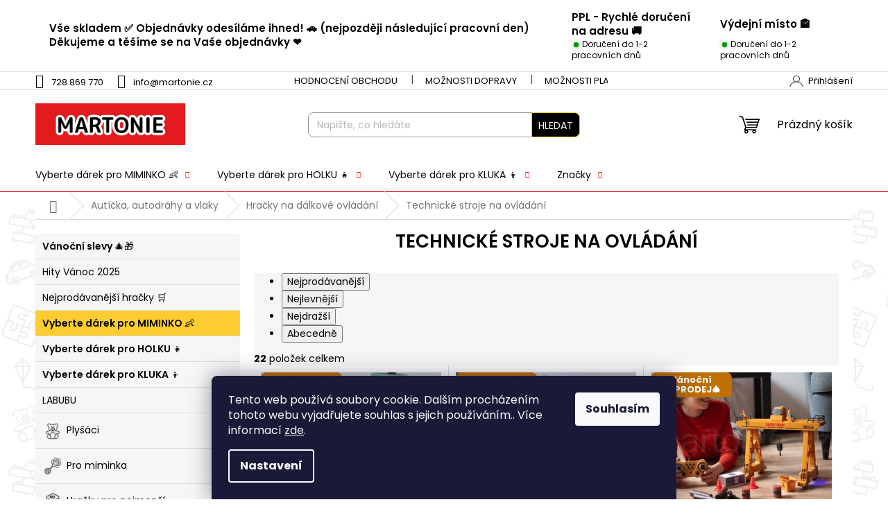

--- FILE ---
content_type: text/html; charset=utf-8
request_url: https://www.martonie.cz/technicke-stroje-na-ovladani/
body_size: 37386
content:
<!doctype html><html lang="cs" dir="ltr" class="header-background-light external-fonts-loaded"><head><meta charset="utf-8" /><meta name="viewport" content="width=device-width,initial-scale=1" /><title>Technické stroje na ovládání - Martonie</title><link rel="preconnect" href="https://cdn.myshoptet.com" /><link rel="dns-prefetch" href="https://cdn.myshoptet.com" /><link rel="preload" href="https://cdn.myshoptet.com/prj/dist/master/cms/libs/jquery/jquery-1.11.3.min.js" as="script" /><link href="https://cdn.myshoptet.com/prj/dist/master/cms/templates/frontend_templates/shared/css/font-face/poppins.css" rel="stylesheet"><link href="https://cdn.myshoptet.com/prj/dist/master/shop/dist/font-shoptet-11.css.98dac764b411554385c4.css" rel="stylesheet"><script>
dataLayer = [];
dataLayer.push({'shoptet' : {
    "pageType": "category",
    "currency": "CZK",
    "currencyInfo": {
        "decimalSeparator": ",",
        "exchangeRate": 1,
        "priceDecimalPlaces": 2,
        "symbol": "K\u010d",
        "symbolLeft": 0,
        "thousandSeparator": " "
    },
    "language": "cs",
    "projectId": 336831,
    "category": {
        "guid": "60acd5da-8061-11ec-ac23-ac1f6b0076ec",
        "path": "Aut\u00ed\u010dka, autodr\u00e1hy a vlaky | Hra\u010dky na d\u00e1lkov\u00e9 ovl\u00e1d\u00e1n\u00ed | Technick\u00e9 stroje na ovl\u00e1d\u00e1n\u00ed",
        "parentCategoryGuid": "8f001724-4b84-11eb-ac23-ac1f6b0076ec"
    },
    "cartInfo": {
        "id": null,
        "freeShipping": false,
        "leftToFreeGift": {
            "formattedPrice": "0 K\u010d",
            "priceLeft": 0
        },
        "freeGift": false,
        "leftToFreeShipping": {
            "priceLeft": 3000,
            "dependOnRegion": 0,
            "formattedPrice": "3 000 K\u010d"
        },
        "discountCoupon": [],
        "getNoBillingShippingPrice": {
            "withoutVat": 0,
            "vat": 0,
            "withVat": 0
        },
        "cartItems": [],
        "taxMode": "ORDINARY"
    },
    "cart": [],
    "customer": {
        "priceRatio": 1,
        "priceListId": 1,
        "groupId": null,
        "registered": false,
        "mainAccount": false
    }
}});
dataLayer.push({'cookie_consent' : {
    "marketing": "denied",
    "analytics": "denied"
}});
document.addEventListener('DOMContentLoaded', function() {
    shoptet.consent.onAccept(function(agreements) {
        if (agreements.length == 0) {
            return;
        }
        dataLayer.push({
            'cookie_consent' : {
                'marketing' : (agreements.includes(shoptet.config.cookiesConsentOptPersonalisation)
                    ? 'granted' : 'denied'),
                'analytics': (agreements.includes(shoptet.config.cookiesConsentOptAnalytics)
                    ? 'granted' : 'denied')
            },
            'event': 'cookie_consent'
        });
    });
});
</script>

<!-- Google Tag Manager -->
<script>(function(w,d,s,l,i){w[l]=w[l]||[];w[l].push({'gtm.start':
new Date().getTime(),event:'gtm.js'});var f=d.getElementsByTagName(s)[0],
j=d.createElement(s),dl=l!='dataLayer'?'&l='+l:'';j.async=true;j.src=
'https://www.googletagmanager.com/gtm.js?id='+i+dl;f.parentNode.insertBefore(j,f);
})(window,document,'script','dataLayer','GTM-MXRRZWW');</script>
<!-- End Google Tag Manager -->

<meta property="og:type" content="website"><meta property="og:site_name" content="martonie.cz"><meta property="og:url" content="https://www.martonie.cz/technicke-stroje-na-ovladani/"><meta property="og:title" content="Technické stroje na ovládání - Martonie"><meta name="author" content="Martonie"><meta name="web_author" content="Shoptet.cz"><meta name="dcterms.rightsHolder" content="www.martonie.cz"><meta name="robots" content="index,follow"><meta property="og:image" content="https://www.martonie.cz/user/categories/orig/21875-6_caae.jpg"><meta property="og:description" content="Technické stroje na ovládání, Martonie"><meta name="description" content="Technické stroje na ovládání, Martonie"><style>:root {--color-primary: #000000;--color-primary-h: 0;--color-primary-s: 0%;--color-primary-l: 0%;--color-primary-hover: #fe0000;--color-primary-hover-h: 0;--color-primary-hover-s: 100%;--color-primary-hover-l: 50%;--color-secondary: #14b1ef;--color-secondary-h: 197;--color-secondary-s: 87%;--color-secondary-l: 51%;--color-secondary-hover: #32cb00;--color-secondary-hover-h: 105;--color-secondary-hover-s: 100%;--color-secondary-hover-l: 40%;--color-tertiary: #000000;--color-tertiary-h: 0;--color-tertiary-s: 0%;--color-tertiary-l: 0%;--color-tertiary-hover: #ffc702;--color-tertiary-hover-h: 47;--color-tertiary-hover-s: 100%;--color-tertiary-hover-l: 50%;--color-header-background: #ffffff;--template-font: "Poppins";--template-headings-font: "Poppins";--header-background-url: none;--cookies-notice-background: #1A1937;--cookies-notice-color: #F8FAFB;--cookies-notice-button-hover: #f5f5f5;--cookies-notice-link-hover: #27263f;--templates-update-management-preview-mode-content: "Náhled aktualizací šablony je aktivní pro váš prohlížeč."}</style>
    
    <link href="https://cdn.myshoptet.com/prj/dist/master/shop/dist/main-11.less.44a7b5e021deb2a695a9.css" rel="stylesheet" />
                <link href="https://cdn.myshoptet.com/prj/dist/master/shop/dist/mobile-header-v1-11.less.3ec64938f4263d8ed62e.css" rel="stylesheet" />
    
    <script>var shoptet = shoptet || {};</script>
    <script src="https://cdn.myshoptet.com/prj/dist/master/shop/dist/main-3g-header.js.b3b3f48cd33902743054.js"></script>
<!-- User include --><!-- api 422(76) html code header -->
<link rel="stylesheet" href="https://cdn.myshoptet.com/usr/api2.dklab.cz/user/documents/_doplnky/odpocet/336831/1349/336831_1349.css" type="text/css" /><style>
        :root {            
            --dklab-countdown-category-text-color: #EFFF1E;
            --dklab-countdown-detail-text-color: #EFFF1E;
            --dklab-countdown-background-lower-color: #CA0000;
            --dklab-countdown-background-upper-color: #CA0000;
            --dklab-countdown-background-lower-color-detail: #CA0000;
            --dklab-countdown-background-upper-color-detail: #CA0000;
            --dklab-countdown-carousel-text-color: #000000;            
            --dklab-countdown-radius: 7px;
            --dklab-countdown-carousel-background-color: #000000;
        }
        </style>
<!-- api 608(256) html code header -->
<link rel="stylesheet" href="https://cdn.myshoptet.com/usr/api2.dklab.cz/user/documents/_doplnky/bannery/336831/3851/336831_3851.css" type="text/css" /><style>
        :root {
            --dklab-bannery-b-hp-padding: 15px;
            --dklab-bannery-b-hp-box-padding: 0px;
            --dklab-bannery-b-hp-big-screen: 100%;
            --dklab-bannery-b-hp-medium-screen: 100%;
            --dklab-bannery-b-hp-small-screen: 100%;
            --dklab-bannery-b-hp-tablet-screen: 100%;
            --dklab-bannery-b-hp-mobile-screen: 100%;

            --dklab-bannery-i-hp-icon-color: #FFFFFF;
            --dklab-bannery-i-hp-color: #000000;
            --dklab-bannery-i-hp-background: #FFFFFF;            
            
            --dklab-bannery-i-d-icon-color: #FF0000;
            --dklab-bannery-i-d-color: #000000;
            --dklab-bannery-i-d-background: #FFFEFE;


            --dklab-bannery-i-hp-w-big-screen: 1;
            --dklab-bannery-i-hp-w-medium-screen: 2;
            --dklab-bannery-i-hp-w-small-screen: 2;
            --dklab-bannery-i-hp-w-tablet-screen: 2;
            --dklab-bannery-i-hp-w-mobile-screen: 2;
            
            --dklab-bannery-i-d-w-big-screen: 3;
            --dklab-bannery-i-d-w-medium-screen: 3;
            --dklab-bannery-i-d-w-small-screen: 3;
            --dklab-bannery-i-d-w-tablet-screen: 3;
            --dklab-bannery-i-d-w-mobile-screen: 3;

        }</style>
<!-- api 1004(637) html code header -->
<script>
                /* Ellity */      
                /* Compatibility */
                     
      window.mehub = window.mehub || {};
      window.mehub.bonus = {
        businessId: '4c3b5720-c907-4c58-84d4-e19f2d2f428b',
        addonId: '61975fce-53c5-4f28-9fc2-92d6fcf49ccc'
      }
    
                /* Latest */
                           
      window.ellity = window.ellity || {};
      window.ellity.bonus = {
        businessId: '4c3b5720-c907-4c58-84d4-e19f2d2f428b',
        addonId: '61975fce-53c5-4f28-9fc2-92d6fcf49ccc'
      }
    
                /* Extensions */
                
                </script>
<!-- service 450(104) html code header -->
<link href="https://cdn.myshoptet.com/usr/252557.myshoptet.com/user/documents/news-box-plus/Classic.css?v12" rel="stylesheet" />
<!-- service 608(256) html code header -->
<link rel="stylesheet" href="https://cdn.myshoptet.com/usr/api.dklab.cz/user/documents/fontawesome/css/all.css?v=1.02" type="text/css" />
<!-- service 1004(637) html code header -->
<script src="https://mehub-framework.web.app/main.bundle.js?v=1"></script>
<!-- service 1603(1193) html code header -->
<style>
.mobile .p-thumbnail:not(.highlighted):hover::before {
    opacity: 0 !important;
}
</style>
<!-- service 425(79) html code header -->
<style>
.hodnoceni:before{content: "Jak o nás mluví zákazníci";}
.hodnoceni.svk:before{content: "Ako o nás hovoria zákazníci";}
.hodnoceni.hun:before{content: "Mit mondanak rólunk a felhasználók";}
.hodnoceni.pl:before{content: "Co mówią o nas klienci";}
.hodnoceni.eng:before{content: "Customer reviews";}
.hodnoceni.de:before{content: "Was unsere Kunden über uns denken";}
.hodnoceni.ro:before{content: "Ce spun clienții despre noi";}
.hodnoceni{margin: 20px auto;}
body:not(.paxio-merkur):not(.venus):not(.jupiter) .hodnoceni .vote-wrap {border: 0 !important;width: 24.5%;flex-basis: 25%;padding: 10px 20px !important;display: inline-block;margin: 0;vertical-align: top;}
.multiple-columns-body #content .hodnoceni .vote-wrap {width: 49%;flex-basis: 50%;}
.hodnoceni .votes-wrap {display: block; border: 1px solid #f7f7f7;margin: 0;width: 100%;max-width: none;padding: 10px 0; background: #fff;}
.hodnoceni .vote-wrap:nth-child(n+5){display: none !important;}
.hodnoceni:before{display: block;font-size: 18px;padding: 10px 20px;background: #fcfcfc;}
.sidebar .hodnoceni .vote-pic, .sidebar .hodnoceni .vote-initials{display: block;}
.sidebar .hodnoceni .vote-wrap, #column-l #column-l-in .hodnoceni .vote-wrap {width: 100% !important; display: block;}
.hodnoceni > a{display: block;text-align: right;padding-top: 6px;}
.hodnoceni > a:after{content: "››";display: inline-block;margin-left: 2px;}
.sidebar .hodnoceni:before, #column-l #column-l-in .hodnoceni:before {background: none !important; padding-left: 0 !important;}
.template-10 .hodnoceni{max-width: 952px !important;}
.page-detail .hodnoceni > a{font-size: 14px;}
.page-detail .hodnoceni{margin-bottom: 30px;}
@media screen and (min-width: 992px) and (max-width: 1199px) {
.hodnoceni .vote-rating{display: block;}
.hodnoceni .vote-time{display: block;margin-top: 3px;}
.hodnoceni .vote-delimeter{display: none;}
}
@media screen and (max-width: 991px) {
body:not(.paxio-merkur):not(.venus):not(.jupiter) .hodnoceni .vote-wrap {width: 49%;flex-basis: 50%;}
.multiple-columns-body #content .hodnoceni .vote-wrap {width: 99%;flex-basis: 100%;}
}
@media screen and (max-width: 767px) {
body:not(.paxio-merkur):not(.venus):not(.jupiter) .hodnoceni .vote-wrap {width: 99%;flex-basis: 100%;}
}
.home #main-product .hodnoceni{margin: 0 0 60px 0;}
.hodnoceni .votes-wrap.admin-response{display: none !important;}
.hodnoceni .vote-pic {width: 100px;}
.hodnoceni .vote-delimeter{display: none;}
.hodnoceni .vote-rating{display: block;}
.hodnoceni .vote-time {display: block;margin-top: 5px;}
@media screen and (min-width: 768px){
.template-12 .hodnoceni{max-width: 747px; margin-left: auto; margin-right: auto;}
}
@media screen and (min-width: 992px){
.template-12 .hodnoceni{max-width: 972px;}
}
@media screen and (min-width: 1200px){
.template-12 .hodnoceni{max-width: 1418px;}
}
.template-14 .hodnoceni .vote-initials{margin: 0 auto;}
.vote-pic img::before {display: none;}
.hodnoceni + .hodnoceni {display: none;}
</style>
<!-- service 654(301) html code header -->
<!-- Prefetch Pobo Page Builder CDN  -->
<link rel="dns-prefetch" href="https://image.pobo.cz">
<link href="https://cdnjs.cloudflare.com/ajax/libs/lightgallery/2.7.2/css/lightgallery.min.css" rel="stylesheet">
<link href="https://cdnjs.cloudflare.com/ajax/libs/lightgallery/2.7.2/css/lg-thumbnail.min.css" rel="stylesheet">


<!-- © Pobo Page Builder  -->
<script>
 	  window.addEventListener("DOMContentLoaded", function () {
		  var po = document.createElement("script");
		  po.type = "text/javascript";
		  po.async = true;
		  po.dataset.url = "https://www.pobo.cz";
			po.dataset.cdn = "https://image.pobo.space";
      po.dataset.tier = "standard";
      po.fetchpriority = "high";
      po.dataset.key = btoa(window.location.host);
		  po.id = "pobo-asset-url";
      po.platform = "shoptet";
      po.synergy = false;
		  po.src = "https://image.pobo.space/assets/editorV2.js";

		  var s = document.getElementsByTagName("script")[0];
		  s.parentNode.insertBefore(po, s);
	  });
</script>





<!-- service 1658(1243) html code header -->
<!-- applypark Doplněk Shoptet - Doby doručení v horní liště -->
<link href="https://applypark.myshoptet.com/user/documents/upload/cdn-applypark/doby-doruceni.css" rel="stylesheet">
<style>
@media (min-width:992px) {
.overall-wrapper {margin-top:68px;}
}
@media (max-width:992px) {
#header {margin-top:45px;}
.overall-wrapper {margin-top:69px;}

}
</style>

<!-- service 708(354) html code header -->
<link href="https://cdn.myshoptet.com/usr/302565.myshoptet.com/user/documents/assets/gifts/fv-studio-app-gifts.css?25.4.29" rel="stylesheet">
<link href="https://cdn.myshoptet.com/usr/302565.myshoptet.com/user/documents/assets/gifts/fv-studio-app-gifts.Classic.css?25.4.29" rel="stylesheet">

<style>
.ordering-process.id--9 [id~=free-gift-wrapper] ul li:hover,
.ordering-process.id--9 [class~=free-gifts-wrapper] ul li:hover,
.content-window.cart-window [class~=free-gifts-wrapper] ul li:hover {
    border-color: #000000;
}

.ordering-process.id--9 [id~=free-gift-wrapper] ul li:not(.hidden-colorbox-visible),
.ordering-process.id--9 [class~=free-gifts-wrapper] ul li.active,
.content-window.cart-window [class~=free-gifts-wrapper] ul li.active {
    border-color: #000000;
    border-width: 2px;
}

.fvstudio-delivery-info-single-gift {
border-color: #000000;
}

</style>
<!-- service 1709(1293) html code header -->
<style>
.shkRecapImgExtension {
    float: left;
    width: 50px;
    margin-right: 6px;
    margin-bottom: 2px;
}
.shkRecapImgExtension:not(:nth-of-type(1)) {
  display: none;
}

@media only screen and (max-width: 1200px) and (min-width: 992px) {
    .shkRecapImgExtension {
        width: 38px;
    }
    .template-13 .shkRecapImgExtension {
        margin-right: 0;
        margin-bottom: 5px;
        width: 100%;
    }
}
@media only screen and (max-width: 360px) {
	.shkRecapImgExtension {
        width: 38px;
    }
}
.template-08 #checkout-recapitulation a,
.template-06 #checkout-recapitulation a {
	display: inline;
}
@media only screen and (max-width: 760px) and (min-width: 640px) {
	.template-08 .shkRecapImgExtension {
		margin-right: 0;
        margin-bottom: 5px;
        width: 100%;
	}
  .template-08 #checkout-recapitulation a {
  	display: inline-block;
  }
}

@media only screen and (max-width: 992px) and (min-width: 640px) {
    .template-05 .shkRecapImgExtension,
    .template-04 .shkRecapImgExtension {
        width: 38px;
    }
}
</style>
<!-- project html code header -->
<link rel="stylesheet" href="/user/documents/upload/DMupray/martonie.css?230">

<link rel="stylesheet" href="/user/documents/upload/DMupray/docs/slider/swiper9_css.css">

<script>
  var freeShipping = 3000;

  function removePopupAkce() {
    var x = document.getElementById("popupakce");
    x.style.display = "none";
  }

</script>

<link rel="stylesheet" href="/user/documents/upload/DMupray/pkUpravy.css?30">

<style type="text/css">
  #content .p-detail {
     display: flex;
      flex-direction: column;        

}

#content .p-detail .products-related-header {
      order: 30;
}
#content .p-detail .products-related.products-additional {
      order: 31;
}
#content .p-detail .browse-p {
      order: 32;
}
  </style>
  
<meta name="facebook-domain-verification" content="jc6ff12ncu3krjnta0sjiywnplmgbu" />  
  
<script type="text/javascript">
    (function(c,l,a,r,i,t,y){
        c[a]=c[a]||function(){(c[a].q=c[a].q||[]).push(arguments)};
        t=l.createElement(r);t.async=1;t.src="https://www.clarity.ms/tag/"+i;
        y=l.getElementsByTagName(r)[0];y.parentNode.insertBefore(t,y);
    })(window, document, "clarity", "script", "kuz7f2q373");
</script>  

<!-- Google Tag Manager -->
<script>(function(w,d,s,l,i){w[l]=w[l]||[];w[l].push({'gtm.start':
new Date().getTime(),event:'gtm.js'});var f=d.getElementsByTagName(s)[0],
j=d.createElement(s),dl=l!='dataLayer'?'&l='+l:'';j.async=true;j.src=
'https://www.googletagmanager.com/gtm.js?id='+i+dl;f.parentNode.insertBefore(j,f);
})(window,document,'script','dataLayer','GTM-MXRRZWW');</script>
<!-- End Google Tag Manager -->
<!-- /User include --><link rel="shortcut icon" href="/favicon.ico" type="image/x-icon" /><link rel="canonical" href="https://www.martonie.cz/technicke-stroje-na-ovladani/" />    <script>
        var _hwq = _hwq || [];
        _hwq.push(['setKey', '86B92121FF137873B5F6AEC3EAEBBFD8']);
        _hwq.push(['setTopPos', '200']);
        _hwq.push(['showWidget', '21']);
        (function() {
            var ho = document.createElement('script');
            ho.src = 'https://cz.im9.cz/direct/i/gjs.php?n=wdgt&sak=86B92121FF137873B5F6AEC3EAEBBFD8';
            var s = document.getElementsByTagName('script')[0]; s.parentNode.insertBefore(ho, s);
        })();
    </script>
<style>/* custom background */@media (min-width: 992px) {body {background-position: left top;background-repeat: repeat !important;background-attachment: scroll;background-image: url('https://cdn.myshoptet.com/usr/www.martonie.cz/user/frontend_backgrounds/piktogramy2_hracky2.jpg');}}</style>    <!-- Global site tag (gtag.js) - Google Analytics -->
    <script async src="https://www.googletagmanager.com/gtag/js?id=G-30MGK28S0K"></script>
    <script>
        
        window.dataLayer = window.dataLayer || [];
        function gtag(){dataLayer.push(arguments);}
        

                    console.debug('default consent data');

            gtag('consent', 'default', {"ad_storage":"denied","analytics_storage":"denied","ad_user_data":"denied","ad_personalization":"denied","wait_for_update":500});
            dataLayer.push({
                'event': 'default_consent'
            });
        
        gtag('js', new Date());

                gtag('config', 'UA-162328686-1', { 'groups': "UA" });
        
                gtag('config', 'G-30MGK28S0K', {"groups":"GA4","send_page_view":false,"content_group":"category","currency":"CZK","page_language":"cs"});
        
                gtag('config', 'AW-654731666', {"allow_enhanced_conversions":true});
        
        
        
        
        
                    gtag('event', 'page_view', {"send_to":"GA4","page_language":"cs","content_group":"category","currency":"CZK"});
        
        
        
        
        
        
        
        
        
        
        
        
        
        document.addEventListener('DOMContentLoaded', function() {
            if (typeof shoptet.tracking !== 'undefined') {
                for (var id in shoptet.tracking.bannersList) {
                    gtag('event', 'view_promotion', {
                        "send_to": "UA",
                        "promotions": [
                            {
                                "id": shoptet.tracking.bannersList[id].id,
                                "name": shoptet.tracking.bannersList[id].name,
                                "position": shoptet.tracking.bannersList[id].position
                            }
                        ]
                    });
                }
            }

            shoptet.consent.onAccept(function(agreements) {
                if (agreements.length !== 0) {
                    console.debug('gtag consent accept');
                    var gtagConsentPayload =  {
                        'ad_storage': agreements.includes(shoptet.config.cookiesConsentOptPersonalisation)
                            ? 'granted' : 'denied',
                        'analytics_storage': agreements.includes(shoptet.config.cookiesConsentOptAnalytics)
                            ? 'granted' : 'denied',
                                                                                                'ad_user_data': agreements.includes(shoptet.config.cookiesConsentOptPersonalisation)
                            ? 'granted' : 'denied',
                        'ad_personalization': agreements.includes(shoptet.config.cookiesConsentOptPersonalisation)
                            ? 'granted' : 'denied',
                        };
                    console.debug('update consent data', gtagConsentPayload);
                    gtag('consent', 'update', gtagConsentPayload);
                    dataLayer.push(
                        { 'event': 'update_consent' }
                    );
                }
            });
        });
    </script>
</head><body class="desktop id-2573 in-technicke-stroje-na-ovladani template-11 type-category multiple-columns-body columns-3 ums_a11y_category_page--on ums_discussion_rating_forms--off ums_a11y_pagination--on mobile-header-version-1"><noscript>
    <style>
        #header {
            padding-top: 0;
            position: relative !important;
            top: 0;
        }
        .header-navigation {
            position: relative !important;
        }
        .overall-wrapper {
            margin: 0 !important;
        }
        body:not(.ready) {
            visibility: visible !important;
        }
    </style>
    <div class="no-javascript">
        <div class="no-javascript__title">Musíte změnit nastavení vašeho prohlížeče</div>
        <div class="no-javascript__text">Podívejte se na: <a href="https://www.google.com/support/bin/answer.py?answer=23852">Jak povolit JavaScript ve vašem prohlížeči</a>.</div>
        <div class="no-javascript__text">Pokud používáte software na blokování reklam, může být nutné povolit JavaScript z této stránky.</div>
        <div class="no-javascript__text">Děkujeme.</div>
    </div>
</noscript>

        <div id="fb-root"></div>
        <script>
            window.fbAsyncInit = function() {
                FB.init({
//                    appId            : 'your-app-id',
                    autoLogAppEvents : true,
                    xfbml            : true,
                    version          : 'v19.0'
                });
            };
        </script>
        <script async defer crossorigin="anonymous" src="https://connect.facebook.net/cs_CZ/sdk.js"></script>
<!-- Google Tag Manager (noscript) -->
<noscript><iframe src="https://www.googletagmanager.com/ns.html?id=GTM-MXRRZWW"
height="0" width="0" style="display:none;visibility:hidden"></iframe></noscript>
<!-- End Google Tag Manager (noscript) -->

    <div class="siteCookies siteCookies--bottom siteCookies--dark js-siteCookies" role="dialog" data-testid="cookiesPopup" data-nosnippet>
        <div class="siteCookies__form">
            <div class="siteCookies__content">
                <div class="siteCookies__text">
                    Tento web používá soubory cookie. Dalším procházením tohoto webu vyjadřujete souhlas s jejich používáním.. Více informací <a href="https://336831.myshoptet.com/podminky-ochrany-osobnich-udaju/" target="\">zde</a>.
                </div>
                <p class="siteCookies__links">
                    <button class="siteCookies__link js-cookies-settings" aria-label="Nastavení cookies" data-testid="cookiesSettings">Nastavení</button>
                </p>
            </div>
            <div class="siteCookies__buttonWrap">
                                <button class="siteCookies__button js-cookiesConsentSubmit" value="all" aria-label="Přijmout cookies" data-testid="buttonCookiesAccept">Souhlasím</button>
            </div>
        </div>
        <script>
            document.addEventListener("DOMContentLoaded", () => {
                const siteCookies = document.querySelector('.js-siteCookies');
                document.addEventListener("scroll", shoptet.common.throttle(() => {
                    const st = document.documentElement.scrollTop;
                    if (st > 1) {
                        siteCookies.classList.add('siteCookies--scrolled');
                    } else {
                        siteCookies.classList.remove('siteCookies--scrolled');
                    }
                }, 100));
            });
        </script>
    </div>
<a href="#content" class="skip-link sr-only">Přejít na obsah</a><div class="overall-wrapper"><div class="user-action"><div class="container"><div class="user-action-in"><div class="user-action-login popup-widget login-widget"><div class="popup-widget-inner"><h2>Přihlášení k vašemu účtu</h2><div id="customerLogin"><form action="/action/Customer/Login/" method="post" id="formLoginIncluded" class="csrf-enabled" data-testid="formLogin"><input type="hidden" name="referer" value="" /><div class="form-group"><div class="input-wrapper email js-validated-element-wrapper no-label"><input type="email" name="email" class="form-control" placeholder="E-mailová adresa (např. jan@novak.cz)" data-testid="inputEmail" autocomplete="email" required /></div></div><div class="form-group"><div class="input-wrapper password js-validated-element-wrapper no-label"><input type="password" name="password" class="form-control" placeholder="Heslo" data-testid="inputPassword" autocomplete="current-password" required /><span class="no-display">Nemůžete vyplnit toto pole</span><input type="text" name="surname" value="" class="no-display" /></div></div><div class="form-group"><div class="login-wrapper"><button type="submit" class="btn btn-secondary btn-text btn-login" data-testid="buttonSubmit">Přihlásit se</button><div class="password-helper"><a href="/registrace/" data-testid="signup" rel="nofollow">Nová registrace</a><a href="/klient/zapomenute-heslo/" rel="nofollow">Zapomenuté heslo</a></div></div></div></form>
</div></div></div>
    <div id="cart-widget" class="user-action-cart popup-widget cart-widget loader-wrapper" data-testid="popupCartWidget" role="dialog" aria-hidden="true"><div class="popup-widget-inner cart-widget-inner place-cart-here"><div class="loader-overlay"><div class="loader"></div></div></div><div class="cart-widget-button"><a href="/kosik/" class="btn btn-conversion" id="continue-order-button" rel="nofollow" data-testid="buttonNextStep">Pokračovat do košíku</a></div></div></div>
</div></div><div class="top-navigation-bar" data-testid="topNavigationBar">

    <div class="container">

        <div class="top-navigation-contacts">
            <strong>Zákaznická podpora:</strong><a href="tel:728869770" class="project-phone" aria-label="Zavolat na 728869770" data-testid="contactboxPhone"><span>728 869 770</span></a><a href="mailto:info@martonie.cz" class="project-email" data-testid="contactboxEmail"><span>info@martonie.cz</span></a>        </div>

                            <div class="top-navigation-menu">
                <div class="top-navigation-menu-trigger"></div>
                <ul class="top-navigation-bar-menu">
                                            <li class="top-navigation-menu-item--51">
                            <a href="/hodnoceni-obchodu/">Hodnocení obchodu</a>
                        </li>
                                            <li class="top-navigation-menu-item-1793">
                            <a href="/moznosti-dopravy/">Možnosti dopravy</a>
                        </li>
                                            <li class="top-navigation-menu-item-1796">
                            <a href="/moznosti-platby/">Možnosti platby</a>
                        </li>
                                            <li class="top-navigation-menu-item-27">
                            <a href="/vraceni-a-reklamace/">Vrácení a reklamace</a>
                        </li>
                                            <li class="top-navigation-menu-item-39">
                            <a href="/obchodni-podminky/">Obchodní podmínky</a>
                        </li>
                                            <li class="top-navigation-menu-item-691">
                            <a href="/podminky-ochrany-osobnich-udaju/">Ochrana osobních údajů</a>
                        </li>
                                    </ul>
                <ul class="top-navigation-bar-menu-helper"></ul>
            </div>
        
        <div class="top-navigation-tools">
            <div class="responsive-tools">
                <a href="#" class="toggle-window" data-target="search" aria-label="Hledat" data-testid="linkSearchIcon"></a>
                                                            <a href="#" class="toggle-window" data-target="login"></a>
                                                    <a href="#" class="toggle-window" data-target="navigation" aria-label="Menu" data-testid="hamburgerMenu"></a>
            </div>
                        <a href="/login/?backTo=%2Ftechnicke-stroje-na-ovladani%2F" class="top-nav-button top-nav-button-login primary login toggle-window" data-target="login" data-testid="signin" rel="nofollow"><span>Přihlášení</span></a>        </div>

    </div>

</div>
<header id="header"><div class="container navigation-wrapper">
    <div class="header-top">
        <div class="site-name-wrapper">
            <div class="site-name"><a href="/" data-testid="linkWebsiteLogo"><img src="https://cdn.myshoptet.com/usr/www.martonie.cz/user/logos/martonie-7.png" alt="Martonie" fetchpriority="low" /></a></div>        </div>
        <div class="search" itemscope itemtype="https://schema.org/WebSite">
            <meta itemprop="headline" content="Technické stroje na ovládání"/><meta itemprop="url" content="https://www.martonie.cz"/><meta itemprop="text" content="Technické stroje na ovládání, Martonie"/>            <form action="/action/ProductSearch/prepareString/" method="post"
    id="formSearchForm" class="search-form compact-form js-search-main"
    itemprop="potentialAction" itemscope itemtype="https://schema.org/SearchAction" data-testid="searchForm">
    <fieldset>
        <meta itemprop="target"
            content="https://www.martonie.cz/vyhledavani/?string={string}"/>
        <input type="hidden" name="language" value="cs"/>
        
            
<input
    type="search"
    name="string"
        class="query-input form-control search-input js-search-input"
    placeholder="Napište, co hledáte"
    autocomplete="off"
    required
    itemprop="query-input"
    aria-label="Hledat"
    data-testid="searchInput"
>
            <button type="submit" class="btn btn-default" data-testid="searchBtn">Hledat</button>
        
    </fieldset>
</form>
        </div>
        <div class="navigation-buttons">
                
    <a href="/kosik/" class="btn btn-icon toggle-window cart-count" data-target="cart" data-hover="true" data-redirect="true" data-testid="headerCart" rel="nofollow" aria-haspopup="dialog" aria-expanded="false" aria-controls="cart-widget">
        
                <span class="sr-only">Nákupní košík</span>
        
            <span class="cart-price visible-lg-inline-block" data-testid="headerCartPrice">
                                    Prázdný košík                            </span>
        
    
            </a>
        </div>
    </div>
    <nav id="navigation" aria-label="Hlavní menu" data-collapsible="true"><div class="navigation-in menu"><ul class="menu-level-1" role="menubar" data-testid="headerMenuItems"><li class="menu-item-3184 ext" role="none"><a href="/vyberte-darek-pro-miminko--podle-veku/" data-testid="headerMenuItem" role="menuitem" aria-haspopup="true" aria-expanded="false"><b>Vyberte dárek pro MIMINKO 👶</b><span class="submenu-arrow"></span></a><ul class="menu-level-2" aria-label="Vyberte dárek pro MIMINKO 👶" tabindex="-1" role="menu"><li class="menu-item-3187" role="none"><a href="/0-m/" class="menu-image" data-testid="headerMenuItem" tabindex="-1" aria-hidden="true"><img src="data:image/svg+xml,%3Csvg%20width%3D%22140%22%20height%3D%22100%22%20xmlns%3D%22http%3A%2F%2Fwww.w3.org%2F2000%2Fsvg%22%3E%3C%2Fsvg%3E" alt="" aria-hidden="true" width="140" height="100"  data-src="https://cdn.myshoptet.com/usr/www.martonie.cz/user/categories/thumb/mimi_0_.jpg" fetchpriority="low" /></a><div><a href="/0-m/" data-testid="headerMenuItem" role="menuitem"><span>0 m+</span></a>
                        </div></li><li class="menu-item-3190" role="none"><a href="/3-m/" class="menu-image" data-testid="headerMenuItem" tabindex="-1" aria-hidden="true"><img src="data:image/svg+xml,%3Csvg%20width%3D%22140%22%20height%3D%22100%22%20xmlns%3D%22http%3A%2F%2Fwww.w3.org%2F2000%2Fsvg%22%3E%3C%2Fsvg%3E" alt="" aria-hidden="true" width="140" height="100"  data-src="https://cdn.myshoptet.com/usr/www.martonie.cz/user/categories/thumb/mimi_3_.jpg" fetchpriority="low" /></a><div><a href="/3-m/" data-testid="headerMenuItem" role="menuitem"><span>3 m+</span></a>
                        </div></li><li class="menu-item-3193" role="none"><a href="/6-m/" class="menu-image" data-testid="headerMenuItem" tabindex="-1" aria-hidden="true"><img src="data:image/svg+xml,%3Csvg%20width%3D%22140%22%20height%3D%22100%22%20xmlns%3D%22http%3A%2F%2Fwww.w3.org%2F2000%2Fsvg%22%3E%3C%2Fsvg%3E" alt="" aria-hidden="true" width="140" height="100"  data-src="https://cdn.myshoptet.com/usr/www.martonie.cz/user/categories/thumb/mimi_6_.jpg" fetchpriority="low" /></a><div><a href="/6-m/" data-testid="headerMenuItem" role="menuitem"><span>6 m+</span></a>
                        </div></li><li class="menu-item-3196" role="none"><a href="/9-m/" class="menu-image" data-testid="headerMenuItem" tabindex="-1" aria-hidden="true"><img src="data:image/svg+xml,%3Csvg%20width%3D%22140%22%20height%3D%22100%22%20xmlns%3D%22http%3A%2F%2Fwww.w3.org%2F2000%2Fsvg%22%3E%3C%2Fsvg%3E" alt="" aria-hidden="true" width="140" height="100"  data-src="https://cdn.myshoptet.com/usr/www.martonie.cz/user/categories/thumb/mimi_9_.jpg" fetchpriority="low" /></a><div><a href="/9-m/" data-testid="headerMenuItem" role="menuitem"><span>9 m+</span></a>
                        </div></li><li class="menu-item-3199" role="none"><a href="/10-m/" class="menu-image" data-testid="headerMenuItem" tabindex="-1" aria-hidden="true"><img src="data:image/svg+xml,%3Csvg%20width%3D%22140%22%20height%3D%22100%22%20xmlns%3D%22http%3A%2F%2Fwww.w3.org%2F2000%2Fsvg%22%3E%3C%2Fsvg%3E" alt="" aria-hidden="true" width="140" height="100"  data-src="https://cdn.myshoptet.com/usr/www.martonie.cz/user/categories/thumb/mimi_12_.jpg" fetchpriority="low" /></a><div><a href="/10-m/" data-testid="headerMenuItem" role="menuitem"><span>12 m+</span></a>
                        </div></li><li class="menu-item-3205" role="none"><a href="/18-m-2/" class="menu-image" data-testid="headerMenuItem" tabindex="-1" aria-hidden="true"><img src="data:image/svg+xml,%3Csvg%20width%3D%22140%22%20height%3D%22100%22%20xmlns%3D%22http%3A%2F%2Fwww.w3.org%2F2000%2Fsvg%22%3E%3C%2Fsvg%3E" alt="" aria-hidden="true" width="140" height="100"  data-src="https://cdn.myshoptet.com/usr/www.martonie.cz/user/categories/thumb/mimi_18_.jpg" fetchpriority="low" /></a><div><a href="/18-m-2/" data-testid="headerMenuItem" role="menuitem"><span>18 m+</span></a>
                        </div></li><li class="menu-item-3208" role="none"><a href="/24-m/" class="menu-image" data-testid="headerMenuItem" tabindex="-1" aria-hidden="true"><img src="data:image/svg+xml,%3Csvg%20width%3D%22140%22%20height%3D%22100%22%20xmlns%3D%22http%3A%2F%2Fwww.w3.org%2F2000%2Fsvg%22%3E%3C%2Fsvg%3E" alt="" aria-hidden="true" width="140" height="100"  data-src="https://cdn.myshoptet.com/usr/www.martonie.cz/user/categories/thumb/mimi_24_.jpg" fetchpriority="low" /></a><div><a href="/24-m/" data-testid="headerMenuItem" role="menuitem"><span>24 m+</span></a>
                        </div></li></ul></li>
<li class="menu-item-2615 ext" role="none"><a href="/vyberte-darek-pro-holku-podle-veku/" data-testid="headerMenuItem" role="menuitem" aria-haspopup="true" aria-expanded="false"><b>Vyberte dárek pro HOLKU 👧</b><span class="submenu-arrow"></span></a><ul class="menu-level-2" aria-label="Vyberte dárek pro HOLKU 👧" tabindex="-1" role="menu"><li class="menu-item-3214" role="none"><a href="/3-5-let-holka/" class="menu-image" data-testid="headerMenuItem" tabindex="-1" aria-hidden="true"><img src="data:image/svg+xml,%3Csvg%20width%3D%22140%22%20height%3D%22100%22%20xmlns%3D%22http%3A%2F%2Fwww.w3.org%2F2000%2Fsvg%22%3E%3C%2Fsvg%3E" alt="" aria-hidden="true" width="140" height="100"  data-src="https://cdn.myshoptet.com/usr/www.martonie.cz/user/categories/thumb/h_3-5.jpg" fetchpriority="low" /></a><div><a href="/3-5-let-holka/" data-testid="headerMenuItem" role="menuitem"><span>3-5 let holka</span></a>
                        </div></li><li class="menu-item-3217" role="none"><a href="/6-8-let-holka/" class="menu-image" data-testid="headerMenuItem" tabindex="-1" aria-hidden="true"><img src="data:image/svg+xml,%3Csvg%20width%3D%22140%22%20height%3D%22100%22%20xmlns%3D%22http%3A%2F%2Fwww.w3.org%2F2000%2Fsvg%22%3E%3C%2Fsvg%3E" alt="" aria-hidden="true" width="140" height="100"  data-src="https://cdn.myshoptet.com/usr/www.martonie.cz/user/categories/thumb/h_6-8.jpg" fetchpriority="low" /></a><div><a href="/6-8-let-holka/" data-testid="headerMenuItem" role="menuitem"><span>6-8 let holka</span></a>
                        </div></li><li class="menu-item-3220" role="none"><a href="/9-12-let-holka/" class="menu-image" data-testid="headerMenuItem" tabindex="-1" aria-hidden="true"><img src="data:image/svg+xml,%3Csvg%20width%3D%22140%22%20height%3D%22100%22%20xmlns%3D%22http%3A%2F%2Fwww.w3.org%2F2000%2Fsvg%22%3E%3C%2Fsvg%3E" alt="" aria-hidden="true" width="140" height="100"  data-src="https://cdn.myshoptet.com/usr/www.martonie.cz/user/categories/thumb/h9-12.jpg" fetchpriority="low" /></a><div><a href="/9-12-let-holka/" data-testid="headerMenuItem" role="menuitem"><span>9-12 let holka</span></a>
                        </div></li><li class="menu-item-3223" role="none"><a href="/13--let-holka/" class="menu-image" data-testid="headerMenuItem" tabindex="-1" aria-hidden="true"><img src="data:image/svg+xml,%3Csvg%20width%3D%22140%22%20height%3D%22100%22%20xmlns%3D%22http%3A%2F%2Fwww.w3.org%2F2000%2Fsvg%22%3E%3C%2Fsvg%3E" alt="" aria-hidden="true" width="140" height="100"  data-src="https://cdn.myshoptet.com/usr/www.martonie.cz/user/categories/thumb/h_13_.jpg" fetchpriority="low" /></a><div><a href="/13--let-holka/" data-testid="headerMenuItem" role="menuitem"><span>13+ let holka</span></a>
                        </div></li></ul></li>
<li class="menu-item-2618 ext" role="none"><a href="/vyberte-darek-pro-kluka-podle-veku/" data-testid="headerMenuItem" role="menuitem" aria-haspopup="true" aria-expanded="false"><b>Vyberte dárek pro KLUKA 👦</b><span class="submenu-arrow"></span></a><ul class="menu-level-2" aria-label="Vyberte dárek pro KLUKA 👦" tabindex="-1" role="menu"><li class="menu-item-3226" role="none"><a href="/3-5-let-kluk/" class="menu-image" data-testid="headerMenuItem" tabindex="-1" aria-hidden="true"><img src="data:image/svg+xml,%3Csvg%20width%3D%22140%22%20height%3D%22100%22%20xmlns%3D%22http%3A%2F%2Fwww.w3.org%2F2000%2Fsvg%22%3E%3C%2Fsvg%3E" alt="" aria-hidden="true" width="140" height="100"  data-src="https://cdn.myshoptet.com/usr/www.martonie.cz/user/categories/thumb/kluk_3-5.jpg" fetchpriority="low" /></a><div><a href="/3-5-let-kluk/" data-testid="headerMenuItem" role="menuitem"><span>3-5 let kluk</span></a>
                        </div></li><li class="menu-item-3229" role="none"><a href="/6-8-let-kluk/" class="menu-image" data-testid="headerMenuItem" tabindex="-1" aria-hidden="true"><img src="data:image/svg+xml,%3Csvg%20width%3D%22140%22%20height%3D%22100%22%20xmlns%3D%22http%3A%2F%2Fwww.w3.org%2F2000%2Fsvg%22%3E%3C%2Fsvg%3E" alt="" aria-hidden="true" width="140" height="100"  data-src="https://cdn.myshoptet.com/usr/www.martonie.cz/user/categories/thumb/kluk_6-8.jpg" fetchpriority="low" /></a><div><a href="/6-8-let-kluk/" data-testid="headerMenuItem" role="menuitem"><span>6-8 let kluk</span></a>
                        </div></li><li class="menu-item-3232" role="none"><a href="/9-12-let-kluk/" class="menu-image" data-testid="headerMenuItem" tabindex="-1" aria-hidden="true"><img src="data:image/svg+xml,%3Csvg%20width%3D%22140%22%20height%3D%22100%22%20xmlns%3D%22http%3A%2F%2Fwww.w3.org%2F2000%2Fsvg%22%3E%3C%2Fsvg%3E" alt="" aria-hidden="true" width="140" height="100"  data-src="https://cdn.myshoptet.com/usr/www.martonie.cz/user/categories/thumb/kluk_9-12.jpg" fetchpriority="low" /></a><div><a href="/9-12-let-kluk/" data-testid="headerMenuItem" role="menuitem"><span>9-12 let kluk</span></a>
                        </div></li><li class="menu-item-3235" role="none"><a href="/13--let-kluk/" class="menu-image" data-testid="headerMenuItem" tabindex="-1" aria-hidden="true"><img src="data:image/svg+xml,%3Csvg%20width%3D%22140%22%20height%3D%22100%22%20xmlns%3D%22http%3A%2F%2Fwww.w3.org%2F2000%2Fsvg%22%3E%3C%2Fsvg%3E" alt="" aria-hidden="true" width="140" height="100"  data-src="https://cdn.myshoptet.com/usr/www.martonie.cz/user/categories/thumb/kluk_13_.jpg" fetchpriority="low" /></a><div><a href="/13--let-kluk/" data-testid="headerMenuItem" role="menuitem"><span>13+ let kluk</span></a>
                        </div></li></ul></li>
<li class="appended-category menu-item-3505" role="none"><a href="/akce/"><b>Vánoční slevy 🎄🎁</b></a></li><li class="appended-category menu-item-3460" role="none"><a href="/best/"><b>Hity Vánoc 2025</b></a></li><li class="appended-category menu-item-3368" role="none"><a href="/top/"><b>Nejprodávanější hračky 🛒</b></a></li><li class="appended-category menu-item-3502" role="none"><a href="/labubu/"><b>LABUBU</b></a></li><li class="appended-category menu-item-788 ext" role="none"><a href="/plysaci/"><b>Plyšáci</b><span class="submenu-arrow" role="menuitem"></span></a><ul class="menu-level-2 menu-level-2-appended" role="menu"><li class="menu-item-1541" role="none"><a href="/plysova-zviratka/" data-testid="headerMenuItem" role="menuitem"><span>Plyšová zvířátka</span></a></li><li class="menu-item-3448" role="none"><a href="/realisticka-plysova-zvirata/" data-testid="headerMenuItem" role="menuitem"><span>Realistická plyšová zvířata</span></a></li><li class="menu-item-1547" role="none"><a href="/maxi-plysaci/" data-testid="headerMenuItem" role="menuitem"><span>Maxi plyšáci</span></a></li><li class="menu-item-3445" role="none"><a href="/plys-se-trpytivyma-ocima/" data-testid="headerMenuItem" role="menuitem"><span>Plyš se třpytivýma očima</span></a></li><li class="menu-item-1823" role="none"><a href="/interaktivni/" data-testid="headerMenuItem" role="menuitem"><span>Interaktivní</span></a></li><li class="menu-item-3034" role="none"><a href="/houpaci-a-sedaci/" data-testid="headerMenuItem" role="menuitem"><span>Houpací a sedací plyšáci</span></a></li><li class="menu-item-1544" role="none"><a href="/z-pohadek-a-filmu/" data-testid="headerMenuItem" role="menuitem"><span>Z pohádek, filmů a TV</span></a></li></ul></li><li class="appended-category menu-item-2549 ext" role="none"><a href="/pro-miminka/"><b>Pro miminka</b><span class="submenu-arrow" role="menuitem"></span></a><ul class="menu-level-2 menu-level-2-appended" role="menu"><li class="menu-item-875" role="none"><a href="/hracky-pro-miminka/" data-testid="headerMenuItem" role="menuitem"><span>Hračky pro miminka</span></a></li><li class="menu-item-2866" role="none"><a href="/cernobile-kontrastni-hracky/" data-testid="headerMenuItem" role="menuitem"><span>Černobílé kontrastní hračky</span></a></li><li class="menu-item-2285" role="none"><a href="/usinacci/" data-testid="headerMenuItem" role="menuitem"><span>Usínáčci</span></a></li><li class="menu-item-878" role="none"><a href="/kolotoce-a-postylky/" data-testid="headerMenuItem" role="menuitem"><span>Kolotoče a postýlky</span></a></li><li class="menu-item-2336" role="none"><a href="/lehatka-a-hrazdicky/" data-testid="headerMenuItem" role="menuitem"><span>Lehátka, hrazdičky, podložky, ohrádky</span></a></li><li class="menu-item-2558" role="none"><a href="/potreby-pro-miminka/" data-testid="headerMenuItem" role="menuitem"><span>Potřeby pro miminka</span></a></li><li class="menu-item-2561" role="none"><a href="/penove-puzzle/" data-testid="headerMenuItem" role="menuitem"><span>Pěnové puzzle</span></a></li><li class="menu-item-2564" role="none"><a href="/plysove-hracky/" data-testid="headerMenuItem" role="menuitem"><span>Plyšové hračky</span></a></li></ul></li><li class="appended-category menu-item-860 ext" role="none"><a href="/hracky-pro-nejmensi/"><b>Hračky pro nejmenší</b><span class="submenu-arrow" role="menuitem"></span></a><ul class="menu-level-2 menu-level-2-appended" role="menu"><li class="menu-item-2537" role="none"><a href="/zvukove-a-interaktivni/" data-testid="headerMenuItem" role="menuitem"><span>Zvukové a interaktivní</span></a></li><li class="menu-item-2531" role="none"><a href="/kelimky--veze--kominy/" data-testid="headerMenuItem" role="menuitem"><span>Kelímky, věže, komíny</span></a></li><li class="menu-item-2525" role="none"><a href="/rozvoj-motoriky/" data-testid="headerMenuItem" role="menuitem"><span>Vkládačky</span></a></li><li class="menu-item-2534" role="none"><a href="/provlekacky-a-motoricke/" data-testid="headerMenuItem" role="menuitem"><span>Provlékačky a motorické</span></a></li><li class="menu-item-2396" role="none"><a href="/fat-brain/" data-testid="headerMenuItem" role="menuitem"><span>Fat Brain</span></a></li><li class="menu-item-2339" role="none"><a href="/hopsadla/" data-testid="headerMenuItem" role="menuitem"><span>Hopsadla</span></a></li><li class="menu-item-2291" role="none"><a href="/detska-choditka/" data-testid="headerMenuItem" role="menuitem"><span>Dětská chodítka</span></a></li><li class="menu-item-1718" role="none"><a href="/hracky-a-stavebnice/" data-testid="headerMenuItem" role="menuitem"><span>Hračky a stavebnice</span></a></li><li class="menu-item-881" role="none"><a href="/do-vany/" data-testid="headerMenuItem" role="menuitem"><span>Do vany</span></a></li><li class="menu-item-3211" role="none"><a href="/fisher-price/" data-testid="headerMenuItem" role="menuitem"><span>Fisher-Price</span></a></li></ul></li><li class="appended-category menu-item-2132 ext" role="none"><a href="/profese/"><b>Profese</b><span class="submenu-arrow" role="menuitem"></span></a><ul class="menu-level-2 menu-level-2-appended" role="menu"><li class="menu-item-2138" role="none"><a href="/dilna-a-pracovni-naradi/" data-testid="headerMenuItem" role="menuitem"><span>Dílna a pracovní nářadí</span></a></li><li class="menu-item-2144" role="none"><a href="/obchod--kuchyne--uklid/" data-testid="headerMenuItem" role="menuitem"><span>Obchod, kuchyně, úklid</span></a></li><li class="menu-item-2003" role="none"><a href="/kadernictvi-a-sminky/" data-testid="headerMenuItem" role="menuitem"><span>Kadeřnice a kosmetičky</span></a></li><li class="menu-item-2159" role="none"><a href="/vedec/" data-testid="headerMenuItem" role="menuitem"><span>Vědecká laboratoř</span></a></li><li class="menu-item-2180" role="none"><a href="/doktor/" data-testid="headerMenuItem" role="menuitem"><span>Doktor, zubař, veterinář</span></a></li><li class="menu-item-2585" role="none"><a href="/policie--vojak--spion/" data-testid="headerMenuItem" role="menuitem"><span>Policie, voják, hasič</span></a></li><li class="menu-item-734" role="none"><a href="/karneval-a-party/" data-testid="headerMenuItem" role="menuitem"><span>Kostýmy k profesím</span></a></li></ul></li><li class="appended-category menu-item-812 ext" role="none"><a href="/kreativni-a-vyroby/"><b>Kreativní a výroby</b><span class="submenu-arrow" role="menuitem"></span></a><ul class="menu-level-2 menu-level-2-appended" role="menu"><li class="menu-item-2492" role="none"><a href="/vyrabeni-a-tvoreni/" data-testid="headerMenuItem" role="menuitem"><span>Vyrábění a tvoření</span></a></li><li class="menu-item-2486" role="none"><a href="/vlasy--nehty--tetovani/" data-testid="headerMenuItem" role="menuitem"><span>Vlasy, nehty, tetování</span></a></li><li class="menu-item-2483" role="none"><a href="/koralky-a-sperky/" data-testid="headerMenuItem" role="menuitem"><span>Korálky a šperky</span></a></li><li class="menu-item-2495" role="none"><a href="/pleteni-a-siti/" data-testid="headerMenuItem" role="menuitem"><span>Pletení a šití</span></a></li><li class="menu-item-2237" role="none"><a href="/slizy/" data-testid="headerMenuItem" role="menuitem"><span>Slizy</span></a></li><li class="menu-item-2851" role="none"><a href="/play-doh-2/" data-testid="headerMenuItem" role="menuitem"><span>Play-Doh</span></a></li><li class="menu-item-1892" role="none"><a href="/modelovani/" data-testid="headerMenuItem" role="menuitem"><span>Plastelíny ostatní</span></a></li><li class="menu-item-2498" role="none"><a href="/malovani-podlozky--tabulky/" data-testid="headerMenuItem" role="menuitem"><span>Malování - podložky, tabulky</span></a></li><li class="menu-item-2378" role="none"><a href="/nebulous-stars/" data-testid="headerMenuItem" role="menuitem"><span>Nebulous Stars</span></a></li><li class="menu-item-2712" role="none"><a href="/dinosart/" data-testid="headerMenuItem" role="menuitem"><span>DinosArt</span></a></li><li class="menu-item-2372" role="none"><a href="/papertime/" data-testid="headerMenuItem" role="menuitem"><span>PaperTime</span></a></li></ul></li><li class="appended-category menu-item-833 ext" role="none"><a href="/hudebni-hracky/"><b>Hudební hračky</b><span class="submenu-arrow" role="menuitem"></span></a><ul class="menu-level-2 menu-level-2-appended" role="menu"><li class="menu-item-2441" role="none"><a href="/piana--klaviry/" data-testid="headerMenuItem" role="menuitem"><span>Piana/ klavíry</span></a></li><li class="menu-item-2444" role="none"><a href="/kytary-a-housle/" data-testid="headerMenuItem" role="menuitem"><span>Kytary a housle</span></a></li><li class="menu-item-2453" role="none"><a href="/bici-nastroje/" data-testid="headerMenuItem" role="menuitem"><span>Bicí nástroje</span></a></li><li class="menu-item-2456" role="none"><a href="/dechove-nastroje/" data-testid="headerMenuItem" role="menuitem"><span>Dechové nástroje</span></a></li><li class="menu-item-2462" role="none"><a href="/mikrofony/" data-testid="headerMenuItem" role="menuitem"><span>Mikrofony</span></a></li><li class="menu-item-2468" role="none"><a href="/sady-nastroju/" data-testid="headerMenuItem" role="menuitem"><span>Sady nástrojů</span></a></li><li class="menu-item-3391" role="none"><a href="/tanecni-koberce/" data-testid="headerMenuItem" role="menuitem"><span>Dětské taneční koberce</span></a></li></ul></li><li class="appended-category menu-item-3308 ext" role="none"><a href="/vzdelavaci/"><b>Vzdělávací</b><span class="submenu-arrow" role="menuitem"></span></a><ul class="menu-level-2 menu-level-2-appended" role="menu"><li class="menu-item-3329" role="none"><a href="/predskolaci/" data-testid="headerMenuItem" role="menuitem"><span>Předškoláci</span></a></li><li class="menu-item-3311" role="none"><a href="/abeceda-a-cestina/" data-testid="headerMenuItem" role="menuitem"><span>Abeceda a čeština</span></a></li><li class="menu-item-3314" role="none"><a href="/matematika/" data-testid="headerMenuItem" role="menuitem"><span>Matematika</span></a></li><li class="menu-item-3317" role="none"><a href="/anglictina/" data-testid="headerMenuItem" role="menuitem"><span>Angličtina</span></a></li><li class="menu-item-3320" role="none"><a href="/prvouka/" data-testid="headerMenuItem" role="menuitem"><span>Prvouka a zeměpis</span></a></li><li class="menu-item-3326" role="none"><a href="/fyzika-a-chemie/" data-testid="headerMenuItem" role="menuitem"><span>Fyzika a chemie</span></a></li><li class="menu-item-3323" role="none"><a href="/voltik-elektronicke-tabulky/" data-testid="headerMenuItem" role="menuitem"><span>Voltík - elektronické tabulky</span></a></li><li class="menu-item-3332" role="none"><a href="/montessori/" data-testid="headerMenuItem" role="menuitem"><span>Montessori</span></a></li></ul></li><li class="appended-category menu-item-740 ext" role="none"><a href="/drevene-hracky/"><b>Dřevěné hračky</b><span class="submenu-arrow" role="menuitem"></span></a><ul class="menu-level-2 menu-level-2-appended" role="menu"><li class="menu-item-989" role="none"><a href="/labyrinty-a-motoricke/" data-testid="headerMenuItem" role="menuitem"><span>Labyrinty a motorické</span></a></li><li class="menu-item-1745" role="none"><a href="/vkladacky-a-kostky/" data-testid="headerMenuItem" role="menuitem"><span>Vkládačky a kostky</span></a></li><li class="menu-item-1934" role="none"><a href="/drevene-puzzle/" data-testid="headerMenuItem" role="menuitem"><span>Dřevěné puzzle</span></a></li><li class="menu-item-2513" role="none"><a href="/drevena-choditka/" data-testid="headerMenuItem" role="menuitem"><span>Dřevěná chodítka</span></a></li><li class="menu-item-3356" role="none"><a href="/drevene-farmy-a-zviratka/" data-testid="headerMenuItem" role="menuitem"><span>Dřevěné farmy a zvířátka</span></a></li><li class="menu-item-2507" role="none"><a href="/vlacky--drahy--farmy/" data-testid="headerMenuItem" role="menuitem"><span>Dřevěné vláčkodráhy a vlaky</span></a></li><li class="menu-item-2516" role="none"><a href="/kuchyne-a-naradi/" data-testid="headerMenuItem" role="menuitem"><span>Kuchyně a nářadí</span></a></li><li class="menu-item-1964" role="none"><a href="/vzdelavaci-hracky/" data-testid="headerMenuItem" role="menuitem"><span>Vzdělávací hračky</span></a></li><li class="menu-item-2504" role="none"><a href="/viga/" data-testid="headerMenuItem" role="menuitem"><span>Viga</span></a></li><li class="menu-item-2435" role="none"><a href="/polarb/" data-testid="headerMenuItem" role="menuitem"><span>PolarB</span></a></li><li class="menu-item-2519" role="none"><a href="/hry-a-ostatni/" data-testid="headerMenuItem" role="menuitem"><span>Hry a ostatní</span></a></li></ul></li><li class="appended-category menu-item-869 ext" role="none"><a href="/figurky-a-zviratka/"><b>Zvířátka, farmy, dinosauři</b><span class="submenu-arrow" role="menuitem"></span></a><ul class="menu-level-2 menu-level-2-appended" role="menu"><li class="menu-item-1559" role="none"><a href="/dinosauri/" data-testid="headerMenuItem" role="menuitem"><span>Dinosauři</span></a></li><li class="menu-item-1556" role="none"><a href="/zviratka/" data-testid="headerMenuItem" role="menuitem"><span>Figurky zvířátek</span></a></li><li class="menu-item-2875" role="none"><a href="/farma/" data-testid="headerMenuItem" role="menuitem"><span>Farma a koně</span></a></li><li class="menu-item-3251" role="none"><a href="/zviratka-na-ovladani/" data-testid="headerMenuItem" role="menuitem"><span>Zvířátka na ovládání</span></a></li><li class="menu-item-3254" role="none"><a href="/zviratka-interaktivni/" data-testid="headerMenuItem" role="menuitem"><span>Zvířátka interaktivní</span></a></li></ul></li><li class="appended-category menu-item-3248 ext" role="none"><a href="/figurky-a-postavicky/"><b>Figurky a postavičky</b><span class="submenu-arrow" role="menuitem"></span></a><ul class="menu-level-2 menu-level-2-appended" role="menu"><li class="menu-item-1565" role="none"><a href="/superhrdinove/" data-testid="headerMenuItem" role="menuitem"><span>Superhrdinové</span></a></li><li class="menu-item-3293" role="none"><a href="/vojaci--rytiri--indiani--pirati/" data-testid="headerMenuItem" role="menuitem"><span>Vojáci, rytíři, indiáni, piráti</span></a></li><li class="menu-item-3257" role="none"><a href="/figurky-z-pohadek-a-tv/" data-testid="headerMenuItem" role="menuitem"><span>Figurky z pohádek a TV</span></a></li><li class="menu-item-3281" role="none"><a href="/panenky-male-figurky/" data-testid="headerMenuItem" role="menuitem"><span>Panenky - malé figurky</span></a></li></ul></li><li class="appended-category menu-item-1550 ext" role="none"><a href="/vojacci-a-tanky/"><b>Vojáčci, hrady a tanky</b><span class="submenu-arrow" role="menuitem"></span></a><ul class="menu-level-2 menu-level-2-appended" role="menu"><li class="menu-item-2195" role="none"><a href="/figurky-vojacci--rytiri--indiani--pirati/" data-testid="headerMenuItem" role="menuitem"><span>Figurky vojáčci, rytíři, indiáni, piráti</span></a></li><li class="menu-item-959" role="none"><a href="/rytiri-a-hrady/" data-testid="headerMenuItem" role="menuitem"><span>Rytíři a hrady</span></a></li><li class="menu-item-2965" role="none"><a href="/star-troopers-vesmirni-vojaci/" data-testid="headerMenuItem" role="menuitem"><span>Star Troopers - vesmírní vojáci</span></a></li><li class="menu-item-1595" role="none"><a href="/figurky-a-sady-vojacku/" data-testid="headerMenuItem" role="menuitem"><span>Figurky a sady vojáčků</span></a></li><li class="menu-item-1592" role="none"><a href="/stihacky--helikoptery--lode--auta/" data-testid="headerMenuItem" role="menuitem"><span>Stíhačky, helikoptéry, lodě, auta</span></a></li><li class="menu-item-1589" role="none"><a href="/tanky/" data-testid="headerMenuItem" role="menuitem"><span>Tanky</span></a></li><li class="menu-item-3181" role="none"><a href="/the-corps/" data-testid="headerMenuItem" role="menuitem"><span>The Corps</span></a></li></ul></li><li class="appended-category menu-item-785 ext" role="none"><a href="/panenky-a-miminka/"><b>Panenky a domečky</b><span class="submenu-arrow" role="menuitem"></span></a><ul class="menu-level-2 menu-level-2-appended" role="menu"><li class="menu-item-2471" role="none"><a href="/mluvici--chodici--zpivajici/" data-testid="headerMenuItem" role="menuitem"><span>Mluvící, chodící, zpívající</span></a></li><li class="menu-item-1130" role="none"><a href="/miminka/" data-testid="headerMenuItem" role="menuitem"><span>Miminka</span></a></li><li class="menu-item-2854" role="none"><a href="/realisticke-panenky/" data-testid="headerMenuItem" role="menuitem"><span>Realistické panenky - miminka</span></a></li><li class="menu-item-3169" role="none"><a href="/latkove-panenky/" data-testid="headerMenuItem" role="menuitem"><span>Látkové panenky</span></a></li><li class="menu-item-3154" role="none"><a href="/prislusenstvi-pro-panenky/" data-testid="headerMenuItem" role="menuitem"><span>Příslušenství pro panenky</span></a></li><li class="menu-item-2896" role="none"><a href="/barbie-mattel/" data-testid="headerMenuItem" role="menuitem"><span>Barbie</span></a></li><li class="menu-item-1133" role="none"><a href="/domecky-a-sady/" data-testid="headerMenuItem" role="menuitem"><span>Domečky a sady</span></a></li><li class="menu-item-2384" role="none"><a href="/cesaci-hlavy/" data-testid="headerMenuItem" role="menuitem"><span>Česací hlavy</span></a></li><li class="menu-item-3130" role="none"><a href="/gabby--s-dollhouse/" data-testid="headerMenuItem" role="menuitem"><span>Gabby´s Dollhouse</span></a></li><li class="menu-item-1817" role="none"><a href="/enchantimals/" data-testid="headerMenuItem" role="menuitem"><span>Enchantimals</span></a></li><li class="menu-item-2429" role="none"><a href="/kaibibi-baby/" data-testid="headerMenuItem" role="menuitem"><span>Kaibibi Baby</span></a></li><li class="menu-item-1811" role="none"><a href="/baby-born/" data-testid="headerMenuItem" role="menuitem"><span>BABY Born</span></a></li><li class="menu-item-3466" role="none"><a href="/disney-panenky/" data-testid="headerMenuItem" role="menuitem"><span>Disney panenky</span></a></li></ul></li><li class="appended-category menu-item-806 ext" role="none"><a href="/zbrane--sety-a-nerf/"><b>Zbraně, sety a NERF</b><span class="submenu-arrow" role="menuitem"></span></a><ul class="menu-level-2 menu-level-2-appended" role="menu"><li class="menu-item-1073" role="none"><a href="/penove/" data-testid="headerMenuItem" role="menuitem"><span>Pěnové</span></a></li><li class="menu-item-2477" role="none"><a href="/huntsman/" data-testid="headerMenuItem" role="menuitem"><span>Huntsman</span></a></li><li class="menu-item-1064" role="none"><a href="/mece--stity--rytirske-sady/" data-testid="headerMenuItem" role="menuitem"><span>Meče, štíty, rytířské sady</span></a></li><li class="menu-item-3040" role="none"><a href="/svetelne-mece/" data-testid="headerMenuItem" role="menuitem"><span>Světelné meče</span></a></li><li class="menu-item-1772" role="none"><a href="/vojenske-sety/" data-testid="headerMenuItem" role="menuitem"><span>Vojenské sety</span></a></li><li class="menu-item-2018" role="none"><a href="/laser-game/" data-testid="headerMenuItem" role="menuitem"><span>Laser Game</span></a></li><li class="menu-item-1775" role="none"><a href="/nerf/" data-testid="headerMenuItem" role="menuitem"><span>NERF</span></a></li><li class="menu-item-2120" role="none"><a href="/spioni/" data-testid="headerMenuItem" role="menuitem"><span>Špioni</span></a></li><li class="menu-item-1067" role="none"><a href="/luky-a-kuse/" data-testid="headerMenuItem" role="menuitem"><span>Luky a kuše</span></a></li><li class="menu-item-1070" role="none"><a href="/kapslove/" data-testid="headerMenuItem" role="menuitem"><span>Kapslové</span></a></li><li class="menu-item-1778" role="none"><a href="/prisavky/" data-testid="headerMenuItem" role="menuitem"><span>Přísavky</span></a></li><li class="menu-item-1079" role="none"><a href="/makety/" data-testid="headerMenuItem" role="menuitem"><span>Makety</span></a></li><li class="menu-item-1082" role="none"><a href="/prislusenstvi/" data-testid="headerMenuItem" role="menuitem"><span>Příslušenství</span></a></li></ul></li><li class="appended-category menu-item-782 ext" role="none"><a href="/auticka--autodrahy-a-vlaky/"><b>Autíčka, autodráhy a vlaky</b><span class="submenu-arrow" role="menuitem"></span></a><ul class="menu-level-2 menu-level-2-appended" role="menu"><li class="menu-item-2150" role="none"><a href="/vse-na-dalkove-ovladani/" data-testid="headerMenuItem" role="menuitem"><span>Hračky na dálkové ovládání</span></a></li><li class="menu-item-1226" role="none"><a href="/auticka/" data-testid="headerMenuItem" role="menuitem"><span>Autíčka</span></a></li><li class="menu-item-3508" role="none"><a href="/transformers-autoroboti/" data-testid="headerMenuItem" role="menuitem"><span>Transformers - autoroboti</span></a></li><li class="menu-item-1232" role="none"><a href="/garaze-a-sety/" data-testid="headerMenuItem" role="menuitem"><span>Garáže a sety</span></a></li><li class="menu-item-1676" role="none"><a href="/technicke-stroje/" data-testid="headerMenuItem" role="menuitem"><span>Technické stroje</span></a></li><li class="menu-item-2600" role="none"><a href="/sanitky--policie--hasici/" data-testid="headerMenuItem" role="menuitem"><span>Sanitky, policie, hasiči</span></a></li><li class="menu-item-2606" role="none"><a href="/dopravni-prostredky/" data-testid="headerMenuItem" role="menuitem"><span>Dopravní prostředky</span></a></li><li class="menu-item-1229" role="none"><a href="/autodrahy-a-prislusenstvi/" data-testid="headerMenuItem" role="menuitem"><span>Autodráhy a příslušenství</span></a></li><li class="menu-item-1673" role="none"><a href="/vlacky-a-vlackodrahy/" data-testid="headerMenuItem" role="menuitem"><span>Vláčky a vláčkodráhy</span></a></li><li class="menu-item-1238" role="none"><a href="/hot-wheels/" data-testid="headerMenuItem" role="menuitem"><span>Hot Wheels</span></a></li><li class="menu-item-1985" role="none"><a href="/formule/" data-testid="headerMenuItem" role="menuitem"><span>Formule</span></a></li><li class="menu-item-1685" role="none"><a href="/vrtulniky/" data-testid="headerMenuItem" role="menuitem"><span>Vrtulníky</span></a></li><li class="menu-item-1688" role="none"><a href="/letadla/" data-testid="headerMenuItem" role="menuitem"><span>Letadla</span></a></li><li class="menu-item-1691" role="none"><a href="/lode/" data-testid="headerMenuItem" role="menuitem"><span>Lodě</span></a></li></ul></li><li class="appended-category menu-item-809 ext" role="none"><a href="/stavebnice/"><b>Stavebnice</b><span class="submenu-arrow" role="menuitem"></span></a><ul class="menu-level-2 menu-level-2-appended" role="menu"><li class="menu-item-2774" role="none"><a href="/xxl-kostky/" data-testid="headerMenuItem" role="menuitem"><span>XXL kostky</span></a></li><li class="menu-item-1748" role="none"><a href="/sroubovaci/" data-testid="headerMenuItem" role="menuitem"><span>Šroubovací</span></a></li><li class="menu-item-3242" role="none"><a href="/greenex-vedecka-solarni-stavebnice/" data-testid="headerMenuItem" role="menuitem"><span>Greenex - vědecká solární stavebnice</span></a></li><li class="menu-item-3239" role="none"><a href="/stemnex-vedecka-stavebnice/" data-testid="headerMenuItem" role="menuitem"><span>Stemnex - vědecká stavebnice</span></a></li><li class="menu-item-983" role="none"><a href="/kostky/" data-testid="headerMenuItem" role="menuitem"><span>Kostky</span></a></li><li class="menu-item-2186" role="none"><a href="/maly-mechanik/" data-testid="headerMenuItem" role="menuitem"><span>Malý mechanik</span></a></li><li class="menu-item-2884" role="none"><a href="/playmobil/" data-testid="headerMenuItem" role="menuitem"><span>Playmobil</span></a></li><li class="menu-item-3284" role="none"><a href="/mega-construx/" data-testid="headerMenuItem" role="menuitem"><span>MEGA Construx</span></a></li><li class="menu-item-1439" role="none"><a href="/cheva/" data-testid="headerMenuItem" role="menuitem"><span>Cheva</span></a></li><li class="menu-item-1517" role="none"><a href="/mozaiky/" data-testid="headerMenuItem" role="menuitem"><span>Mozaiky</span></a></li></ul></li><li class="appended-category menu-item-830 ext" role="none"><a href="/puzzle/"><b>Puzzle</b><span class="submenu-arrow" role="menuitem"></span></a><ul class="menu-level-2 menu-level-2-appended" role="menu"><li class="menu-item-3082" role="none"><a href="/drevene-vkladaci-puzzle/" data-testid="headerMenuItem" role="menuitem"><span>Dřevěné vkládací puzzle</span></a></li><li class="menu-item-2408" role="none"><a href="/drevene-a-pro-nejmensi/" data-testid="headerMenuItem" role="menuitem"><span>Dřevěné a pro nejmenší</span></a></li><li class="menu-item-3085" role="none"><a href="/puzzle-z-filmu-a-pohadek/" data-testid="headerMenuItem" role="menuitem"><span>Puzzle z filmů a pohádek</span></a></li><li class="menu-item-2414" role="none"><a href="/magneticke/" data-testid="headerMenuItem" role="menuitem"><span>Magnetické</span></a></li><li class="menu-item-1514" role="none"><a href="/penove--podlahove/" data-testid="headerMenuItem" role="menuitem"><span>Pěnové, podlahové</span></a></li></ul></li><li class="appended-category menu-item-731 ext" role="none"><a href="/spolecenske-hry/"><b>Společenské hry</b><span class="submenu-arrow" role="menuitem"></span></a><ul class="menu-level-2 menu-level-2-appended" role="menu"><li class="menu-item-1463" role="none"><a href="/stolni-a-deskove-hry/" data-testid="headerMenuItem" role="menuitem"><span>Stolní a deskové hry</span></a></li><li class="menu-item-1484" role="none"><a href="/detske-vzdelavaci-hry/" data-testid="headerMenuItem" role="menuitem"><span>Dětské vzdělávácí hry</span></a></li><li class="menu-item-1469" role="none"><a href="/party-hry-a-sportovni/" data-testid="headerMenuItem" role="menuitem"><span>Party hry a sportovní</span></a></li><li class="menu-item-1478" role="none"><a href="/hlavolamy/" data-testid="headerMenuItem" role="menuitem"><span>Hlavolamy</span></a></li><li class="menu-item-1475" role="none"><a href="/stolni-sporty/" data-testid="headerMenuItem" role="menuitem"><span>Stolní sporty</span></a></li><li class="menu-item-2174" role="none"><a href="/casino-a-poker/" data-testid="headerMenuItem" role="menuitem"><span>Casino a poker</span></a></li><li class="menu-item-2423" role="none"><a href="/voltik/" data-testid="headerMenuItem" role="menuitem"><span>Voltík</span></a></li></ul></li><li class="appended-category menu-item-797 ext" role="none"><a href="/venkovni-hracky/"><b>Venkovní hračky</b><span class="submenu-arrow" role="menuitem"></span></a><ul class="menu-level-2 menu-level-2-appended" role="menu"><li class="menu-item-1766" role="none"><a href="/detske-bazenky/" data-testid="headerMenuItem" role="menuitem"><span>Dětské bazénky</span></a></li><li class="menu-item-1529" role="none"><a href="/do-vody/" data-testid="headerMenuItem" role="menuitem"><span>Nafukovací hračky a věci do vody</span></a></li><li class="menu-item-2228" role="none"><a href="/domecky-a-stany/" data-testid="headerMenuItem" role="menuitem"><span>Domečky a stany</span></a></li><li class="menu-item-2231" role="none"><a href="/houpacky/" data-testid="headerMenuItem" role="menuitem"><span>Houpačky a skluzavky</span></a></li><li class="menu-item-1526" role="none"><a href="/na-pisek/" data-testid="headerMenuItem" role="menuitem"><span>Hračky na písek</span></a></li><li class="menu-item-2234" role="none"><a href="/naradi-na-zahradu/" data-testid="headerMenuItem" role="menuitem"><span>Nářadí na zahradu</span></a></li><li class="menu-item-2258" role="none"><a href="/hracky-na-zahradu/" data-testid="headerMenuItem" role="menuitem"><span>Ostatní hračky na zahradu</span></a></li><li class="menu-item-1913" role="none"><a href="/bublifuky/" data-testid="headerMenuItem" role="menuitem"><span>Bublifuky</span></a></li><li class="menu-item-1532" role="none"><a href="/na-sport-a-zabavu/" data-testid="headerMenuItem" role="menuitem"><span>Sport</span></a></li><li class="menu-item-1520" role="none"><a href="/detska-vozitka/" data-testid="headerMenuItem" role="menuitem"><span>Odrážedla a vozítka</span></a></li><li class="menu-item-2300" role="none"><a href="/elektricka-vozitka/" data-testid="headerMenuItem" role="menuitem"><span>Elektrická vozítka</span></a></li></ul></li><li class="appended-category menu-item-3499" role="none"><a href="/vyprodej-poslednich-kusu/"><b>Výprodej posledních kusů</b></a></li><li class="appended-category menu-item-1358 ext" role="none"><a href="/z-filmu-a-her/"><b>Z filmů 🎬, pohádek 👸 a her 🎮</b><span class="submenu-arrow" role="menuitem"></span></a><ul class="menu-level-2 menu-level-2-appended" role="menu"><li class="menu-item-1838" role="none"><a href="/marvel-avengers/" data-testid="headerMenuItem" role="menuitem"><span>Avengers Marvel</span></a></li><li class="menu-item-2881" role="none"><a href="/bakugan/" data-testid="headerMenuItem" role="menuitem"><span>Bakugan</span></a></li><li class="menu-item-1841" role="none"><a href="/batman-dc/" data-testid="headerMenuItem" role="menuitem"><span>Batman DC</span></a></li><li class="menu-item-3136" role="none"><a href="/bing/" data-testid="headerMenuItem" role="menuitem"><span>Bing králíček</span></a></li><li class="menu-item-1847" role="none"><a href="/cars/" data-testid="headerMenuItem" role="menuitem"><span>Cars</span></a></li><li class="menu-item-2839" role="none"><a href="/frozen-ledove-kralovstvi/" data-testid="headerMenuItem" role="menuitem"><span>Frozen - Ledové království</span></a></li><li class="menu-item-1724" role="none"><a href="/harry-potter/" data-testid="headerMenuItem" role="menuitem"><span>Harry Potter</span></a></li><li class="menu-item-1844" role="none"><a href="/jursky-svet/" data-testid="headerMenuItem" role="menuitem"><span>Jurský svět</span></a></li><li class="menu-item-3139" role="none"><a href="/miraculous-kouzelna-beruska-a-cerny-kocour/" data-testid="headerMenuItem" role="menuitem"><span>Kouzelná Beruška a Černý Kocour</span></a></li><li class="menu-item-2723" role="none"><a href="/krtecek-a-kamaradi/" data-testid="headerMenuItem" role="menuitem"><span>Krteček a kamarádi</span></a></li><li class="menu-item-2848" role="none"><a href="/medvidek-pu/" data-testid="headerMenuItem" role="menuitem"><span>Medvídek Pú</span></a></li><li class="menu-item-2857" role="none"><a href="/mickey-mouse/" data-testid="headerMenuItem" role="menuitem"><span>Mickey Mouse</span></a></li><li class="menu-item-3133" role="none"><a href="/pokemon/" data-testid="headerMenuItem" role="menuitem"><span>Pokémon</span></a></li><li class="menu-item-2845" role="none"><a href="/prasatko-pepa/" data-testid="headerMenuItem" role="menuitem"><span>Prasátko Peppa</span></a></li><li class="menu-item-1835" role="none"><a href="/spiderman/" data-testid="headerMenuItem" role="menuitem"><span>Spider-man</span></a></li><li class="menu-item-1871" role="none"><a href="/star-wars/" data-testid="headerMenuItem" role="menuitem"><span>Star Wars</span></a></li><li class="menu-item-1916" role="none"><a href="/tlapkova-patrola/" data-testid="headerMenuItem" role="menuitem"><span>Tlapková patrola</span></a></li><li class="menu-item-3142" role="none"><a href="/zelvy-ninja/" data-testid="headerMenuItem" role="menuitem"><span>Želvy Ninja</span></a></li></ul></li><li class="ext" id="nav-manufacturers" role="none"><a href="https://www.martonie.cz/znacka/" data-testid="brandsText" role="menuitem"><b>Značky</b><span class="submenu-arrow"></span></a><ul class="menu-level-2" role="menu"><li role="none"><a href="/znacka/adc-blackfire/" data-testid="brandName" role="menuitem"><span>ADC Blackfire</span></a></li><li role="none"><a href="/znacka/albi/" data-testid="brandName" role="menuitem"><span>Albi</span></a></li><li role="none"><a href="/znacka/barbie/" data-testid="brandName" role="menuitem"><span>Barbie</span></a></li><li role="none"><a href="/znacka/bburago/" data-testid="brandName" role="menuitem"><span>Bburago</span></a></li><li role="none"><a href="/znacka/bestway/" data-testid="brandName" role="menuitem"><span>Bestway</span></a></li><li role="none"><a href="/znacka/block-tech/" data-testid="brandName" role="menuitem"><span>Block Tech</span></a></li><li role="none"><a href="/znacka/bonaparte/" data-testid="brandName" role="menuitem"><span>Bonaparte</span></a></li><li role="none"><a href="/znacka/canenco/" data-testid="brandName" role="menuitem"><span>Canenco</span></a></li><li role="none"><a href="/znacka/cobi/" data-testid="brandName" role="menuitem"><span>COBI</span></a></li><li role="none"><a href="/znacka/detoa/" data-testid="brandName" role="menuitem"><span>Detoa</span></a></li><li role="none"><a href="/znacka/dino-toys/" data-testid="brandName" role="menuitem"><span>Dino</span></a></li><li role="none"><a href="/znacka/dulcop/" data-testid="brandName" role="menuitem"><span>DULCOP</span></a></li><li role="none"><a href="/znacka/fisher-price/" data-testid="brandName" role="menuitem"><span>Fisher-Price</span></a></li><li role="none"><a href="/znacka/hasbro/" data-testid="brandName" role="menuitem"><span>Hasbro</span></a></li><li role="none"><a href="/znacka/hot-wheels/" data-testid="brandName" role="menuitem"><span>Hot Wheels</span></a></li><li role="none"><a href="/znacka/intex/" data-testid="brandName" role="menuitem"><span>Intex</span></a></li><li role="none"><a href="/znacka/jaku/" data-testid="brandName" role="menuitem"><span>JAKU</span></a></li><li role="none"><a href="/znacka/jiri-models/" data-testid="brandName" role="menuitem"><span>Jiri Models</span></a></li><li role="none"><a href="/znacka/kazeto/" data-testid="brandName" role="menuitem"><span>Kazeto</span></a></li><li role="none"><a href="/znacka/krtecek/" data-testid="brandName" role="menuitem"><span>Krteček</span></a></li><li role="none"><a href="/znacka/ledove-kralovstvi/" data-testid="brandName" role="menuitem"><span>Ledové království</span></a></li><li role="none"><a href="/znacka/lego/" data-testid="brandName" role="menuitem"><span>LEGO</span></a></li><li role="none"><a href="/znacka/barbie-lisciani/" data-testid="brandName" role="menuitem"><span>Lisciani</span></a></li><li role="none"><a href="/znacka/rappa/" data-testid="brandName" role="menuitem"><span>Martonie</span></a></li><li role="none"><a href="/znacka/wiky/" data-testid="brandName" role="menuitem"><span>Martonie</span></a></li><li role="none"><a href="/znacka/lamps/" data-testid="brandName" role="menuitem"><span>Martonie</span></a></li><li role="none"><a href="/znacka/teddies/" data-testid="brandName" role="menuitem"><span>Martonie</span></a></li><li role="none"><a href="/znacka/mattel/" data-testid="brandName" role="menuitem"><span>Mattel</span></a></li><li role="none"><a href="/znacka/maxim/" data-testid="brandName" role="menuitem"><span>Maxim</span></a></li><li role="none"><a href="/znacka/mercedes-benz/" data-testid="brandName" role="menuitem"><span>Mercedes-Benz</span></a></li><li role="none"><a href="/znacka/mga/" data-testid="brandName" role="menuitem"><span>MGA</span></a></li><li role="none"><a href="/znacka/mindok/" data-testid="brandName" role="menuitem"><span>Mindok</span></a></li><li role="none"><a href="/znacka/mondo/" data-testid="brandName" role="menuitem"><span>MONDO</span></a></li><li role="none"><a href="/znacka/mpk-toys/" data-testid="brandName" role="menuitem"><span>MPK Toys</span></a></li><li role="none"><a href="/znacka/nerf/" data-testid="brandName" role="menuitem"><span>Nerf</span></a></li><li role="none"><a href="/znacka/orb/" data-testid="brandName" role="menuitem"><span>ORB</span></a></li><li role="none"><a href="/znacka/procos/" data-testid="brandName" role="menuitem"><span>PROCOS</span></a></li><li role="none"><a href="/znacka/seva/" data-testid="brandName" role="menuitem"><span>Seva</span></a></li><li role="none"><a href="/znacka/simba/" data-testid="brandName" role="menuitem"><span>SIMBA</span></a></li><li role="none"><a href="/znacka/smer/" data-testid="brandName" role="menuitem"><span>SMĚR</span></a></li><li role="none"><a href="/znacka/spin-master/" data-testid="brandName" role="menuitem"><span>Spin Master</span></a></li><li role="none"><a href="/znacka/tm-toys/" data-testid="brandName" role="menuitem"><span>TM Toys</span></a></li><li role="none"><a href="/znacka/viga/" data-testid="brandName" role="menuitem"><span>Viga</span></a></li><li role="none"><a href="/znacka/yiqu/" data-testid="brandName" role="menuitem"><span>YiQu</span></a></li><li role="none"><a href="/znacka/zapf/" data-testid="brandName" role="menuitem"><span>Zapf Creation</span></a></li></ul>
</li></ul>
    <ul class="navigationActions" role="menu">
                            <li role="none">
                                    <a href="/login/?backTo=%2Ftechnicke-stroje-na-ovladani%2F" rel="nofollow" data-testid="signin" role="menuitem"><span>Přihlášení</span></a>
                            </li>
                        </ul>
</div><span class="navigation-close"></span></nav><div class="menu-helper" data-testid="hamburgerMenu"><span>Více</span></div>
</div></header><!-- / header -->


                    <div class="container breadcrumbs-wrapper">
            <div class="breadcrumbs navigation-home-icon-wrapper" itemscope itemtype="https://schema.org/BreadcrumbList">
                                                                            <span id="navigation-first" data-basetitle="Martonie" itemprop="itemListElement" itemscope itemtype="https://schema.org/ListItem">
                <a href="/" itemprop="item" class="navigation-home-icon"><span class="sr-only" itemprop="name">Domů</span></a>
                <span class="navigation-bullet">/</span>
                <meta itemprop="position" content="1" />
            </span>
                                <span id="navigation-1" itemprop="itemListElement" itemscope itemtype="https://schema.org/ListItem">
                <a href="/auticka--autodrahy-a-vlaky/" itemprop="item" data-testid="breadcrumbsSecondLevel"><span itemprop="name">Autíčka, autodráhy a vlaky</span></a>
                <span class="navigation-bullet">/</span>
                <meta itemprop="position" content="2" />
            </span>
                                <span id="navigation-2" itemprop="itemListElement" itemscope itemtype="https://schema.org/ListItem">
                <a href="/vse-na-dalkove-ovladani/" itemprop="item" data-testid="breadcrumbsSecondLevel"><span itemprop="name">Hračky na dálkové ovládání</span></a>
                <span class="navigation-bullet">/</span>
                <meta itemprop="position" content="3" />
            </span>
                                            <span id="navigation-3" itemprop="itemListElement" itemscope itemtype="https://schema.org/ListItem" data-testid="breadcrumbsLastLevel">
                <meta itemprop="item" content="https://www.martonie.cz/technicke-stroje-na-ovladani/" />
                <meta itemprop="position" content="4" />
                <span itemprop="name" data-title="Technické stroje na ovládání">Technické stroje na ovládání</span>
            </span>
            </div>
        </div>
    
<div id="content-wrapper" class="container content-wrapper">
    
    <div class="content-wrapper-in">
                                                <aside class="sidebar sidebar-left"  data-testid="sidebarMenu">
                                                                                                <div class="sidebar-inner">
                                                                                                        <div class="box box-bg-variant box-categories">    <div class="skip-link__wrapper">
        <span id="categories-start" class="skip-link__target js-skip-link__target sr-only" tabindex="-1">&nbsp;</span>
        <a href="#categories-end" class="skip-link skip-link--start sr-only js-skip-link--start">Přeskočit kategorie</a>
    </div>

<h4>Kategorie</h4>


<div id="categories"><div class="categories cat-01 expanded" id="cat-3505"><div class="topic"><a href="/akce/">Vánoční slevy 🎄🎁<span class="cat-trigger">&nbsp;</span></a></div></div><div class="categories cat-02 expanded" id="cat-3460"><div class="topic"><a href="/best/">Hity Vánoc 2025<span class="cat-trigger">&nbsp;</span></a></div></div><div class="categories cat-01 external" id="cat-3368"><div class="topic"><a href="/top/">Nejprodávanější hračky 🛒<span class="cat-trigger">&nbsp;</span></a></div></div><div class="categories cat-02 expandable external" id="cat-3184"><div class="topic"><a href="/vyberte-darek-pro-miminko--podle-veku/">Vyberte dárek pro MIMINKO 👶<span class="cat-trigger">&nbsp;</span></a></div>

    </div><div class="categories cat-01 expandable external" id="cat-2615"><div class="topic"><a href="/vyberte-darek-pro-holku-podle-veku/">Vyberte dárek pro HOLKU 👧<span class="cat-trigger">&nbsp;</span></a></div>

    </div><div class="categories cat-02 expandable external" id="cat-2618"><div class="topic"><a href="/vyberte-darek-pro-kluka-podle-veku/">Vyberte dárek pro KLUKA 👦<span class="cat-trigger">&nbsp;</span></a></div>

    </div><div class="categories cat-01 expanded" id="cat-3502"><div class="topic"><a href="/labubu/">LABUBU<span class="cat-trigger">&nbsp;</span></a></div></div><div class="categories cat-02 expandable external" id="cat-788"><div class="topic"><a href="/plysaci/">Plyšáci<span class="cat-trigger">&nbsp;</span></a></div>

    </div><div class="categories cat-01 expandable external" id="cat-2549"><div class="topic"><a href="/pro-miminka/">Pro miminka<span class="cat-trigger">&nbsp;</span></a></div>

    </div><div class="categories cat-02 expandable external" id="cat-860"><div class="topic"><a href="/hracky-pro-nejmensi/">Hračky pro nejmenší<span class="cat-trigger">&nbsp;</span></a></div>

    </div><div class="categories cat-01 expandable external" id="cat-2132"><div class="topic"><a href="/profese/">Profese<span class="cat-trigger">&nbsp;</span></a></div>

    </div><div class="categories cat-02 expandable external" id="cat-812"><div class="topic"><a href="/kreativni-a-vyroby/">Kreativní a výroby<span class="cat-trigger">&nbsp;</span></a></div>

    </div><div class="categories cat-01 expandable external" id="cat-833"><div class="topic"><a href="/hudebni-hracky/">Hudební hračky<span class="cat-trigger">&nbsp;</span></a></div>

    </div><div class="categories cat-02 expandable external" id="cat-3308"><div class="topic"><a href="/vzdelavaci/">Vzdělávací<span class="cat-trigger">&nbsp;</span></a></div>

    </div><div class="categories cat-01 expandable external" id="cat-740"><div class="topic"><a href="/drevene-hracky/">Dřevěné hračky<span class="cat-trigger">&nbsp;</span></a></div>

    </div><div class="categories cat-02 expandable external" id="cat-869"><div class="topic"><a href="/figurky-a-zviratka/">Zvířátka, farmy, dinosauři<span class="cat-trigger">&nbsp;</span></a></div>

    </div><div class="categories cat-01 expandable external" id="cat-3248"><div class="topic"><a href="/figurky-a-postavicky/">Figurky a postavičky<span class="cat-trigger">&nbsp;</span></a></div>

    </div><div class="categories cat-02 expandable external" id="cat-1550"><div class="topic"><a href="/vojacci-a-tanky/">Vojáčci, hrady a tanky<span class="cat-trigger">&nbsp;</span></a></div>

    </div><div class="categories cat-01 expandable external" id="cat-785"><div class="topic"><a href="/panenky-a-miminka/">Panenky a domečky<span class="cat-trigger">&nbsp;</span></a></div>

    </div><div class="categories cat-02 expandable external" id="cat-806"><div class="topic"><a href="/zbrane--sety-a-nerf/">Zbraně, sety a NERF<span class="cat-trigger">&nbsp;</span></a></div>

    </div><div class="categories cat-01 expandable active expanded" id="cat-782"><div class="topic child-active"><a href="/auticka--autodrahy-a-vlaky/">Autíčka, autodráhy a vlaky<span class="cat-trigger">&nbsp;</span></a></div>

                    <ul class=" active expanded">
                                        <li class="
                                 expandable                 expanded                ">
                <a href="/vse-na-dalkove-ovladani/">
                    Hračky na dálkové ovládání
                    <span class="cat-trigger">&nbsp;</span>                </a>
                                                            

                    <ul class=" active expanded">
                                        <li >
                <a href="/auta-na-ovladani/">
                    Auta na ovládání
                                    </a>
                                                                </li>
                                <li >
                <a href="/sanitky--policie--hasici-na-ovladani/">
                    Sanitky, policie, hasiči na ovládání
                                    </a>
                                                                </li>
                                <li class="
                active                                                 ">
                <a href="/technicke-stroje-na-ovladani/">
                    Technické stroje na ovládání
                                    </a>
                                                                </li>
                                <li >
                <a href="/zvirata-na-ovladani/">
                    Zvířata na ovládání
                                    </a>
                                                                </li>
                                <li >
                <a href="/roboti-a-transformers/">
                    Drony, roboti a transformers
                                    </a>
                                                                </li>
                                <li >
                <a href="/vlaky--lode--doprava/">
                    Vlaky, lodě, doprava
                                    </a>
                                                                </li>
                </ul>
    
                                                </li>
                                <li >
                <a href="/auticka/">
                    Autíčka
                                    </a>
                                                                </li>
                                <li >
                <a href="/transformers-autoroboti/">
                    Transformers - autoroboti
                                    </a>
                                                                </li>
                                <li >
                <a href="/garaze-a-sety/">
                    Garáže a sety
                                    </a>
                                                                </li>
                                <li >
                <a href="/technicke-stroje/">
                    Technické stroje
                                    </a>
                                                                </li>
                                <li >
                <a href="/sanitky--policie--hasici/">
                    Sanitky, policie, hasiči
                                    </a>
                                                                </li>
                                <li >
                <a href="/dopravni-prostredky/">
                    Dopravní prostředky
                                    </a>
                                                                </li>
                                <li >
                <a href="/autodrahy-a-prislusenstvi/">
                    Autodráhy a příslušenství
                                    </a>
                                                                </li>
                                <li >
                <a href="/vlacky-a-vlackodrahy/">
                    Vláčky a vláčkodráhy
                                    </a>
                                                                </li>
                                <li >
                <a href="/hot-wheels/">
                    Hot Wheels
                                    </a>
                                                                </li>
                                <li >
                <a href="/formule/">
                    Formule
                                    </a>
                                                                </li>
                                <li >
                <a href="/vrtulniky/">
                    Vrtulníky
                                    </a>
                                                                </li>
                                <li >
                <a href="/letadla/">
                    Letadla
                                    </a>
                                                                </li>
                                <li class="
                                 expandable                                 external">
                <a href="/lode/">
                    Lodě
                    <span class="cat-trigger">&nbsp;</span>                </a>
                                                            

    
                                                </li>
                </ul>
    </div><div class="categories cat-02 expandable external" id="cat-809"><div class="topic"><a href="/stavebnice/">Stavebnice<span class="cat-trigger">&nbsp;</span></a></div>

    </div><div class="categories cat-01 expandable external" id="cat-830"><div class="topic"><a href="/puzzle/">Puzzle<span class="cat-trigger">&nbsp;</span></a></div>

    </div><div class="categories cat-02 expandable external" id="cat-731"><div class="topic"><a href="/spolecenske-hry/">Společenské hry<span class="cat-trigger">&nbsp;</span></a></div>

    </div><div class="categories cat-01 expandable external" id="cat-797"><div class="topic"><a href="/venkovni-hracky/">Venkovní hračky<span class="cat-trigger">&nbsp;</span></a></div>

    </div><div class="categories cat-02 expanded" id="cat-3499"><div class="topic"><a href="/vyprodej-poslednich-kusu/">Výprodej posledních kusů<span class="cat-trigger">&nbsp;</span></a></div></div><div class="categories cat-01 expandable external" id="cat-1358"><div class="topic"><a href="/z-filmu-a-her/">Z filmů 🎬, pohádek 👸 a her 🎮<span class="cat-trigger">&nbsp;</span></a></div>

    </div>                <div class="categories cat-02 expandable" id="cat-manufacturers" data-testid="brandsList">
            
            <div class="topic"><a href="https://www.martonie.cz/znacka/" data-testid="brandsText">Značky</a></div>
            <ul class="menu-level-2" role="menu"><li role="none"><a href="/znacka/adc-blackfire/" data-testid="brandName" role="menuitem"><span>ADC Blackfire</span></a></li><li role="none"><a href="/znacka/albi/" data-testid="brandName" role="menuitem"><span>Albi</span></a></li><li role="none"><a href="/znacka/barbie/" data-testid="brandName" role="menuitem"><span>Barbie</span></a></li><li role="none"><a href="/znacka/bburago/" data-testid="brandName" role="menuitem"><span>Bburago</span></a></li><li role="none"><a href="/znacka/bestway/" data-testid="brandName" role="menuitem"><span>Bestway</span></a></li><li role="none"><a href="/znacka/block-tech/" data-testid="brandName" role="menuitem"><span>Block Tech</span></a></li><li role="none"><a href="/znacka/bonaparte/" data-testid="brandName" role="menuitem"><span>Bonaparte</span></a></li><li role="none"><a href="/znacka/canenco/" data-testid="brandName" role="menuitem"><span>Canenco</span></a></li><li role="none"><a href="/znacka/cobi/" data-testid="brandName" role="menuitem"><span>COBI</span></a></li><li role="none"><a href="/znacka/detoa/" data-testid="brandName" role="menuitem"><span>Detoa</span></a></li><li role="none"><a href="/znacka/dino-toys/" data-testid="brandName" role="menuitem"><span>Dino</span></a></li><li role="none"><a href="/znacka/dulcop/" data-testid="brandName" role="menuitem"><span>DULCOP</span></a></li><li role="none"><a href="/znacka/fisher-price/" data-testid="brandName" role="menuitem"><span>Fisher-Price</span></a></li><li role="none"><a href="/znacka/hasbro/" data-testid="brandName" role="menuitem"><span>Hasbro</span></a></li><li role="none"><a href="/znacka/hot-wheels/" data-testid="brandName" role="menuitem"><span>Hot Wheels</span></a></li><li role="none"><a href="/znacka/intex/" data-testid="brandName" role="menuitem"><span>Intex</span></a></li><li role="none"><a href="/znacka/jaku/" data-testid="brandName" role="menuitem"><span>JAKU</span></a></li><li role="none"><a href="/znacka/jiri-models/" data-testid="brandName" role="menuitem"><span>Jiri Models</span></a></li><li role="none"><a href="/znacka/kazeto/" data-testid="brandName" role="menuitem"><span>Kazeto</span></a></li><li role="none"><a href="/znacka/krtecek/" data-testid="brandName" role="menuitem"><span>Krteček</span></a></li><li role="none"><a href="/znacka/ledove-kralovstvi/" data-testid="brandName" role="menuitem"><span>Ledové království</span></a></li><li role="none"><a href="/znacka/lego/" data-testid="brandName" role="menuitem"><span>LEGO</span></a></li><li role="none"><a href="/znacka/barbie-lisciani/" data-testid="brandName" role="menuitem"><span>Lisciani</span></a></li><li role="none"><a href="/znacka/rappa/" data-testid="brandName" role="menuitem"><span>Martonie</span></a></li><li role="none"><a href="/znacka/wiky/" data-testid="brandName" role="menuitem"><span>Martonie</span></a></li><li role="none"><a href="/znacka/lamps/" data-testid="brandName" role="menuitem"><span>Martonie</span></a></li><li role="none"><a href="/znacka/teddies/" data-testid="brandName" role="menuitem"><span>Martonie</span></a></li><li role="none"><a href="/znacka/mattel/" data-testid="brandName" role="menuitem"><span>Mattel</span></a></li><li role="none"><a href="/znacka/maxim/" data-testid="brandName" role="menuitem"><span>Maxim</span></a></li><li role="none"><a href="/znacka/mercedes-benz/" data-testid="brandName" role="menuitem"><span>Mercedes-Benz</span></a></li><li role="none"><a href="/znacka/mga/" data-testid="brandName" role="menuitem"><span>MGA</span></a></li><li role="none"><a href="/znacka/mindok/" data-testid="brandName" role="menuitem"><span>Mindok</span></a></li><li role="none"><a href="/znacka/mondo/" data-testid="brandName" role="menuitem"><span>MONDO</span></a></li><li role="none"><a href="/znacka/mpk-toys/" data-testid="brandName" role="menuitem"><span>MPK Toys</span></a></li><li role="none"><a href="/znacka/nerf/" data-testid="brandName" role="menuitem"><span>Nerf</span></a></li><li role="none"><a href="/znacka/orb/" data-testid="brandName" role="menuitem"><span>ORB</span></a></li><li role="none"><a href="/znacka/procos/" data-testid="brandName" role="menuitem"><span>PROCOS</span></a></li><li role="none"><a href="/znacka/seva/" data-testid="brandName" role="menuitem"><span>Seva</span></a></li><li role="none"><a href="/znacka/simba/" data-testid="brandName" role="menuitem"><span>SIMBA</span></a></li><li role="none"><a href="/znacka/smer/" data-testid="brandName" role="menuitem"><span>SMĚR</span></a></li><li role="none"><a href="/znacka/spin-master/" data-testid="brandName" role="menuitem"><span>Spin Master</span></a></li><li role="none"><a href="/znacka/tm-toys/" data-testid="brandName" role="menuitem"><span>TM Toys</span></a></li><li role="none"><a href="/znacka/viga/" data-testid="brandName" role="menuitem"><span>Viga</span></a></li><li role="none"><a href="/znacka/yiqu/" data-testid="brandName" role="menuitem"><span>YiQu</span></a></li><li role="none"><a href="/znacka/zapf/" data-testid="brandName" role="menuitem"><span>Zapf Creation</span></a></li></ul>
        </div>
    </div>

    <div class="skip-link__wrapper">
        <a href="#categories-start" class="skip-link skip-link--end sr-only js-skip-link--end" tabindex="-1" hidden>Přeskočit kategorie</a>
        <span id="categories-end" class="skip-link__target js-skip-link__target sr-only" tabindex="-1">&nbsp;</span>
    </div>
</div>
                                                                                                            <div class="box box-bg-default box-sm box-filters"><div id="filters-default-position" data-filters-default-position="left"></div><div class="filters-wrapper"><div class="filters-unveil-button-wrapper" data-testid='buttonOpenFilter'><a href="#" class="btn btn-default unveil-button" data-unveil="filters" data-text="Zavřít filtr">Otevřít filtr </a></div><div id="filters" class="filters"><div class="slider-wrapper"><h4><span>Cena</span></h4><div class="slider-header"><span class="from"><span id="min">349</span> Kč</span><span class="to"><span id="max">1999</span> Kč</span></div><div class="slider-content"><div id="slider" class="param-price-filter"></div></div><span id="currencyExchangeRate" class="no-display">1</span><span id="categoryMinValue" class="no-display">349</span><span id="categoryMaxValue" class="no-display">1999</span></div><form action="/action/ProductsListing/setPriceFilter/" method="post" id="price-filter-form"><fieldset id="price-filter"><input type="hidden" value="349" name="priceMin" id="price-value-min" /><input type="hidden" value="1999" name="priceMax" id="price-value-max" /><input type="hidden" name="referer" value="/technicke-stroje-na-ovladani/" /></fieldset></form><div class="filter-sections"><div class="filter-section filter-section-boolean"><div class="param-filter-top"><form action="/action/ProductsListing/setStockFilter/" method="post"><fieldset><div><input type="checkbox" value="1" name="stock" id="stock" data-url="https://www.martonie.cz/technicke-stroje-na-ovladani/?stock=1" data-filter-id="1" data-filter-code="stock"  autocomplete="off" /><label for="stock" class="filter-label">Na skladě <span class="filter-count">22</span></label></div><input type="hidden" name="referer" value="/technicke-stroje-na-ovladani/" /></fieldset></form><form action="/action/ProductsListing/setDoubledotFilter/" method="post"><fieldset><div><input data-url="https://www.martonie.cz/technicke-stroje-na-ovladani/?dd=1" data-filter-id="1" data-filter-code="dd" type="checkbox" name="dd[]" id="dd[]1" value="1"  disabled="disabled" autocomplete="off" /><label for="dd[]1" class="filter-label disabled ">Akce<span class="filter-count">0</span></label></div><div><input data-url="https://www.martonie.cz/technicke-stroje-na-ovladani/?dd=2" data-filter-id="2" data-filter-code="dd" type="checkbox" name="dd[]" id="dd[]2" value="2"  disabled="disabled" autocomplete="off" /><label for="dd[]2" class="filter-label disabled ">Novinka<span class="filter-count">0</span></label></div><div><input data-url="https://www.martonie.cz/technicke-stroje-na-ovladani/?dd=3" data-filter-id="3" data-filter-code="dd" type="checkbox" name="dd[]" id="dd[]3" value="3"  disabled="disabled" autocomplete="off" /><label for="dd[]3" class="filter-label disabled ">Tip<span class="filter-count">0</span></label></div><div><input data-url="https://www.martonie.cz/technicke-stroje-na-ovladani/?dd=187" data-filter-id="187" data-filter-code="dd" type="checkbox" name="dd[]" id="dd[]187" value="187"  autocomplete="off" /><label for="dd[]187" class="filter-label ">Vánoční VÝPRODEJ🎄<span class="filter-count">13</span></label></div><input type="hidden" name="referer" value="/technicke-stroje-na-ovladani/" /></fieldset></form></div></div><div class="filter-section filter-section-button"><a href="#" class="chevron-after chevron-down-after toggle-filters" data-unveil="category-filter-hover">Rozbalit filtr</a></div><div id="category-filter-hover"><div id="manufacturer-filter" class="filter-section filter-section-manufacturer"><h4><span>Značky</span></h4><form action="/action/productsListing/setManufacturerFilter/" method="post"><fieldset><div><input data-url="https://www.martonie.cz/technicke-stroje-na-ovladani:caae/" data-filter-id="caae" data-filter-code="manufacturerId" type="checkbox" name="manufacturerId[]" id="manufacturerId[]caae" value="caae" autocomplete="off" /><label for="manufacturerId[]caae" class="filter-label">CAAE&nbsp;<span class="filter-count">4</span></label></div><div><input data-url="https://www.martonie.cz/technicke-stroje-na-ovladani:huina/" data-filter-id="huina" data-filter-code="manufacturerId" type="checkbox" name="manufacturerId[]" id="manufacturerId[]huina" value="huina" autocomplete="off" /><label for="manufacturerId[]huina" class="filter-label">HUINA&nbsp;<span class="filter-count">2</span></label></div><div><input data-url="https://www.martonie.cz/technicke-stroje-na-ovladani:wiky/" data-filter-id="wiky" data-filter-code="manufacturerId" type="checkbox" name="manufacturerId[]" id="manufacturerId[]wiky" value="wiky" autocomplete="off" /><label for="manufacturerId[]wiky" class="filter-label">Martonie&nbsp;<span class="filter-count">2</span></label></div><div><input data-url="https://www.martonie.cz/technicke-stroje-na-ovladani:made/" data-filter-id="made" data-filter-code="manufacturerId" type="checkbox" name="manufacturerId[]" id="manufacturerId[]made" value="made" autocomplete="off" /><label for="manufacturerId[]made" class="filter-label">Martonie&nbsp;<span class="filter-count">1</span></label></div><div><input data-url="https://www.martonie.cz/technicke-stroje-na-ovladani:rappa/" data-filter-id="rappa" data-filter-code="manufacturerId" type="checkbox" name="manufacturerId[]" id="manufacturerId[]rappa" value="rappa" autocomplete="off" /><label for="manufacturerId[]rappa" class="filter-label">Martonie&nbsp;<span class="filter-count">7</span></label></div><div><input data-url="https://www.martonie.cz/technicke-stroje-na-ovladani:mercedes-benz/" data-filter-id="mercedes-benz" data-filter-code="manufacturerId" type="checkbox" name="manufacturerId[]" id="manufacturerId[]mercedes-benz" value="mercedes-benz" autocomplete="off" /><label for="manufacturerId[]mercedes-benz" class="filter-label">Mercedes-Benz&nbsp;<span class="filter-count">1</span></label></div><div><input data-url="https://www.martonie.cz/technicke-stroje-na-ovladani:volvo/" data-filter-id="volvo" data-filter-code="manufacturerId" type="checkbox" name="manufacturerId[]" id="manufacturerId[]volvo" value="volvo" autocomplete="off" /><label for="manufacturerId[]volvo" class="filter-label">Volvo&nbsp;<span class="filter-count">1</span></label></div><div><input data-url="https://www.martonie.cz/technicke-stroje-na-ovladani:zegan/" data-filter-id="zegan" data-filter-code="manufacturerId" type="checkbox" name="manufacturerId[]" id="manufacturerId[]zegan" value="zegan" autocomplete="off" /><label for="manufacturerId[]zegan" class="filter-label">Zegan&nbsp;<span class="filter-count">3</span></label></div><input type="hidden" name="referer" value="/technicke-stroje-na-ovladani/" /></fieldset></form></div><div class="filter-section filter-section-count"><div class="filter-total-count">        Položek k zobrazení: <strong>22</strong>
    </div>
</div>

</div></div></div></div></div>
                                                                                                                                        <div class="box box-bg-variant box-sm box-section2">
                            
        <h4><span>Blog</span></h4>
                    <div class="news-item-widget">
                                <h5 >
                <a href="/nase-novinky/jaky-vybrat-darek-pro-kluka-3-roky/">Jaký vybrat dárek pro kluka 3 roky?</a></h5>
                                            </div>
                    <div class="news-item-widget">
                                <h5 >
                <a href="/nase-novinky/jaky-vybrat-darek-holcicce-3-roky/">Jaký vybrat dárek holčičce 3 roky?</a></h5>
                                            </div>
                    <div class="news-item-widget">
                                <h5 >
                <a href="/blog/jak-usnadnit-detem-nastup-do-skoly/">Jak usnadnit dětem nástup do školy</a></h5>
                                            </div>
                    

                    </div>
                                                                                                                                                                                                                                                                                                                                        <div class="box box-bg-default box-sm box-productRating">    <h4>
        <span>
                            Poslední hodnocení produktů                    </span>
    </h4>

    <div class="rate-wrapper">
            
            <div class="votes-wrap simple-vote">
                <div class="vote-wrap" data-testid="gridRating">
                            <a href="/velky-plysovy-lezici-pes-105-cm/">
                                    <div class="vote-header">
                <span class="vote-pic">
                                                                        <img src="data:image/svg+xml,%3Csvg%20width%3D%2260%22%20height%3D%2260%22%20xmlns%3D%22http%3A%2F%2Fwww.w3.org%2F2000%2Fsvg%22%3E%3C%2Fsvg%3E" alt="Velký MAXI plyšový ležící pes 105 cm" width="60" height="60"  data-src="https://cdn.myshoptet.com/usr/www.martonie.cz/user/shop/related/30024-6_lezici-pes-plys.jpg?636f84dd" fetchpriority="low" />
                                                            </span>
                <span class="vote-summary">
                                                                <span class="vote-product-name vote-product-name--nowrap">
                              Velký MAXI plyšový ležící pes 105 cm                        </span>
                                        <span class="vote-rating">
                        <span class="stars" data-testid="gridStars">
                                                                                                <span class="star star-on"></span>
                                                                                                                                <span class="star star-on"></span>
                                                                                                                                <span class="star star-on"></span>
                                                                                                                                <span class="star star-on"></span>
                                                                                                                                <span class="star star-on"></span>
                                                                                    </span>
                        <span class="vote-delimeter">|</span>
                                                                                <span class="vote-name vote-name--nowrap" data-testid="textRatingAuthor">
                            <span>Markéta</span>
                        </span>
                    
                                                </span>
                </span>
            </div>

            <div class="vote-content" data-testid="textRating">
                                                                                                    Pejska jsem dostala jako dárek ke svým 36 narozeninám 😁 Je úžasný, krásný a materiál táááák heboučký ❤️ Děkuji 🫶
                            </div>
            </a>
                    </div>
            <div class="vote-wrap" data-testid="gridRating">
                            <a href="/stavebnice-xxl--domecek--134-kostek/">
                                    <div class="vote-header">
                <span class="vote-pic">
                                                                        <img src="data:image/svg+xml,%3Csvg%20width%3D%2260%22%20height%3D%2260%22%20xmlns%3D%22http%3A%2F%2Fwww.w3.org%2F2000%2Fsvg%22%3E%3C%2Fsvg%3E" alt="Stavebnice XXL - domeček 134 kostek" width="60" height="60"  data-src="https://cdn.myshoptet.com/usr/www.martonie.cz/user/shop/related/35116-8_agtbtrc.jpg?66e48c24" fetchpriority="low" />
                                                            </span>
                <span class="vote-summary">
                                                                <span class="vote-product-name vote-product-name--nowrap">
                              Stavebnice XXL - domeček 134 kostek                        </span>
                                        <span class="vote-rating">
                        <span class="stars" data-testid="gridStars">
                                                                                                <span class="star star-on"></span>
                                                                                                                                <span class="star star-on"></span>
                                                                                                                                <span class="star star-on"></span>
                                                                                                                                <span class="star star-on"></span>
                                                                                                                                <span class="star star-on"></span>
                                                                                    </span>
                        <span class="vote-delimeter">|</span>
                                                                                <span class="vote-name vote-name--nowrap" data-testid="textRatingAuthor">
                            <span>Honza Kopřiva</span>
                        </span>
                    
                                                </span>
                </span>
            </div>

            <div class="vote-content" data-testid="textRating">
                                                                                                    + kvalita
+ velikost
+ variabilita (dá se postavit cokoliv)
+ podobné legu - dětem se líbí
+ jednoduchá konstrukce
+ rychlé postavení i složení
+ na doma i na ven

zkrátka samá plus! Lepší jak nějáký vylisovaný plastový domek
                            </div>
            </a>
                    </div>
            <div class="vote-wrap" data-testid="gridRating">
                            <a href="/stavebnice-xxl-72-kostek/">
                                    <div class="vote-header">
                <span class="vote-pic">
                                                                        <img src="data:image/svg+xml,%3Csvg%20width%3D%2260%22%20height%3D%2260%22%20xmlns%3D%22http%3A%2F%2Fwww.w3.org%2F2000%2Fsvg%22%3E%3C%2Fsvg%3E" alt="Stavebnice XXL 72 kostek" width="60" height="60"  data-src="https://cdn.myshoptet.com/usr/www.martonie.cz/user/shop/related/35122-3_stavebnice-xxl-72-kostek.jpg?66e42d6f" fetchpriority="low" />
                                                            </span>
                <span class="vote-summary">
                                                                <span class="vote-product-name vote-product-name--nowrap">
                              Stavebnice XXL 72 kostek                        </span>
                                        <span class="vote-rating">
                        <span class="stars" data-testid="gridStars">
                                                                                                <span class="star star-on"></span>
                                                                                                                                <span class="star star-on"></span>
                                                                                                                                <span class="star star-on"></span>
                                                                                                                                <span class="star star-on"></span>
                                                                                                                                <span class="star star-on"></span>
                                                                                    </span>
                        <span class="vote-delimeter">|</span>
                                                                                <span class="vote-name vote-name--nowrap" data-testid="textRatingAuthor">
                            <span>Matyáš Nový</span>
                        </span>
                    
                                                </span>
                </span>
            </div>

            <div class="vote-content" data-testid="textRating">
                                                                                                    Velký lego
                            </div>
            </a>
                    </div>
    </div>

    </div>
</div>
                                                                    </div>
                                                            </aside>
                            <main id="content" class="content narrow">
                            <div class="category-top">
            <h1 class="category-title" data-testid="titleCategory">Technické stroje na ovládání</h1>
                            
                                
        </div>
<div class="category-content-wrapper">
                                        <div id="category-header" class="category-header">
    <div class="listSorting js-listSorting">
        <h2 class="sr-only" id="listSortingHeading">Řazení produktů</h2>
        <ul class="listSorting__controls" aria-labelledby="listSortingHeading">
                                            <li>
                    <button
                        type="button"
                        id="listSortingControl-bestseller"
                        class="listSorting__control listSorting__control--current"
                        data-sort="bestseller"
                        data-url="https://www.martonie.cz/technicke-stroje-na-ovladani/?order=bestseller"
                        aria-label="Nejprodávanější - Aktuálně nastavené řazení" aria-disabled="true">
                        Nejprodávanější
                    </button>
                </li>
                                            <li>
                    <button
                        type="button"
                        id="listSortingControl-price"
                        class="listSorting__control"
                        data-sort="price"
                        data-url="https://www.martonie.cz/technicke-stroje-na-ovladani/?order=price"
                        >
                        Nejlevnější
                    </button>
                </li>
                                            <li>
                    <button
                        type="button"
                        id="listSortingControl--price"
                        class="listSorting__control"
                        data-sort="-price"
                        data-url="https://www.martonie.cz/technicke-stroje-na-ovladani/?order=-price"
                        >
                        Nejdražší
                    </button>
                </li>
                                            <li>
                    <button
                        type="button"
                        id="listSortingControl-name"
                        class="listSorting__control"
                        data-sort="name"
                        data-url="https://www.martonie.cz/technicke-stroje-na-ovladani/?order=name"
                        >
                        Abecedně
                    </button>
                </li>
                    </ul>
    </div>

            <div class="listItemsTotal">
            <strong>22</strong> položek celkem        </div>
    </div>
                            <div id="filters-wrapper"></div>
                <h2 id="productsListHeading" class="sr-only" tabindex="-1">Výpis produktů</h2>
        <div id="products" class="products products-page products-block" data-testid="productCards">
                            
        
                                                            <div class="product">
    <div class="p swap-images" data-micro="product" data-micro-product-id="35158" data-micro-identifier="65bb9fae-752a-11ef-9a6d-c6fac013a242" data-testid="productItem">
                    <a href="/vysokozdvizny-vozik-rc-na-dalkove-ovladani-27-cm/" class="image">
                <img src="https://cdn.myshoptet.com/usr/www.martonie.cz/user/shop/detail/35158-1_fic-4756.jpg?66f5a651
" alt="FIC 4756" data-src="https://cdn.myshoptet.com/usr/www.martonie.cz/user/shop/detail/35158-1_fic-4756.jpg?66f5a651
" data-next="https://cdn.myshoptet.com/usr/www.martonie.cz/user/shop/detail/35158-2_fic-4759.jpg?66f5a653" class="swap-image" data-micro-image="https://cdn.myshoptet.com/usr/www.martonie.cz/user/shop/big/35158-1_fic-4756.jpg?66f5a651" width="423" height="318"  fetchpriority="high" />
                                    <meta id="ogImage" property="og:image" content="https://cdn.myshoptet.com/usr/www.martonie.cz/user/shop/big/35158-1_fic-4756.jpg?66f5a651" />
                                                                                                                                                                                    <div class="flags flags-default">                            <span class="flag flag-vanocni-sleva" style="background-color:#be7004;">
            Vánoční VÝPRODEJ🎄
    </span>
                                                
                                                
                    </div>
                                                    
    

    

    <div class="flags flags-extra">
      
                
                                                                              
            <span class="flag flag-discount">
                                                                                                            <span class="price-standard"><span>1 499 Kč</span></span>
                                                                                                                                                <span class="price-save">&ndash;13 %</span>
                                    </span>
              </div>

            </a>
        
        <div class="p-in">

            <div class="p-in-in">
                <a href="/vysokozdvizny-vozik-rc-na-dalkove-ovladani-27-cm/" class="name" data-micro="url">
                    <span data-micro="name" data-testid="productCardName">
                          Vysokozdvižný vozík na dálkové ovládání 27 cm, s paletou, barely a příslušenstvím                    </span>
                </a>
                
            <div class="ratings-wrapper">
                                       <div class="stars-placeholder"></div>
               
                        <div class="availability">
            <span style="color:#009901">
                Skladem            </span>
                                                        <span class="availability-amount" data-testid="numberAvailabilityAmount">(&gt;5&nbsp;ks)</span>
        </div>
            </div>
    
                            </div>

            <div class="p-bottom">
                
                <div data-micro="offer"
    data-micro-price="1299.00"
    data-micro-price-currency="CZK"
    data-micro-warranty="2 roky"
            data-micro-availability="https://schema.org/InStock"
    >
                    <div class="prices">
                                                                                
                                                        
                        
                        
                        
            <div class="price price-final" data-testid="productCardPrice">
        <strong>
                                        1 299 Kč
                    </strong>
            

    </div>


                        

                    </div>

                    

                                            <div class="p-tools">
                                                            <form action="/action/Cart/addCartItem/" method="post" class="pr-action csrf-enabled">
                                    <input type="hidden" name="language" value="cs" />
                                                                            <input type="hidden" name="priceId" value="35308" />
                                                                        <input type="hidden" name="productId" value="35158" />
                                                                            
<input type="hidden" name="amount" value="1" autocomplete="off" />
                                                                        <button type="submit" class="btn btn-cart add-to-cart-button" data-testid="buttonAddToCart" aria-label="Do košíku Vysokozdvižný vozík na dálkové ovládání 27 cm, s paletou, barely a příslušenstvím"><span>Do košíku</span></button>
                                </form>
                                                                                    
    
                                                    </div>
                    
                                                        

                </div>

            </div>

        </div>

        
    

                    <span class="no-display" data-micro="sku">W039070</span>
    
    </div>
</div>
                                        <div class="product">
    <div class="p swap-images" data-micro="product" data-micro-product-id="21875" data-micro-identifier="dbd1eb7c-03fe-11eb-b8d3-0cc47a6c8f54" data-testid="productItem">
                    <a href="/bagr-rc-32-cm/" class="image">
                <img src="https://cdn.myshoptet.com/usr/www.martonie.cz/user/shop/detail/21875-3_fic-4131.jpg?66d33fb5
" alt="FIC 4131" data-src="https://cdn.myshoptet.com/usr/www.martonie.cz/user/shop/detail/21875-3_fic-4131.jpg?66d33fb5
" data-next="https://cdn.myshoptet.com/usr/www.martonie.cz/user/shop/detail/21875-9_fic-2878.jpg?634314aa" class="swap-image" data-micro-image="https://cdn.myshoptet.com/usr/www.martonie.cz/user/shop/big/21875-3_fic-4131.jpg?66d33fb5" width="423" height="318"  fetchpriority="low" />
                                                                                                                                                                                    <div class="flags flags-default">                            <span class="flag flag-vanocni-sleva" style="background-color:#be7004;">
            Vánoční VÝPRODEJ🎄
    </span>
                                                    
    <span class="flag flag-gift">+ Dárek zdarma</span>

                                                
                                                
                    </div>
                                                    
    

    

    <div class="flags flags-extra">
      
                
                                                                              
            <span class="flag flag-discount">
                                                                                                            <span class="price-standard"><span>1 499 Kč</span></span>
                                                                                                                                                <span class="price-save">&ndash;33 %</span>
                                    </span>
              </div>

            </a>
        
        <div class="p-in">

            <div class="p-in-in">
                <a href="/bagr-rc-32-cm/" class="name" data-micro="url">
                    <span data-micro="name" data-testid="productCardName">
                          Pásový bagr na dálkové ovládání 32 cm                    </span>
                </a>
                
            <div class="ratings-wrapper">
                                        <div class="stars-wrapper" data-micro-rating-value="5" data-micro-rating-count="2">
            
<span class="stars star-list">
                                <span class="star star-on"></span>
        
                                <span class="star star-on"></span>
        
                                <span class="star star-on"></span>
        
                                <span class="star star-on"></span>
        
                                <span class="star star-on"></span>
        
    </span>
        </div>
                
                        <div class="availability">
            <span style="color:#009901">
                Skladem            </span>
                                                        <span class="availability-amount" data-testid="numberAvailabilityAmount">(&gt;5&nbsp;ks)</span>
        </div>
            </div>
    
                            </div>

            <div class="p-bottom">
                
                <div data-micro="offer"
    data-micro-price="999.00"
    data-micro-price-currency="CZK"
    data-micro-warranty="2 roky"
            data-micro-availability="https://schema.org/InStock"
    >
                    <div class="prices">
                                                                                
                                                        
                        
                        
                        
            <div class="price price-final" data-testid="productCardPrice">
        <strong>
                                        999 Kč
                    </strong>
            

    </div>


                        

                    </div>

                    

                                            <div class="p-tools">
                                                            <form action="/action/Cart/addCartItem/" method="post" class="pr-action csrf-enabled">
                                    <input type="hidden" name="language" value="cs" />
                                                                            <input type="hidden" name="priceId" value="21980" />
                                                                        <input type="hidden" name="productId" value="21875" />
                                                                            
<input type="hidden" name="amount" value="1" autocomplete="off" />
                                                                        <button type="submit" class="btn btn-cart add-to-cart-button" data-testid="buttonAddToCart" aria-label="Do košíku Pásový bagr na dálkové ovládání 32 cm"><span>Do košíku</span></button>
                                </form>
                                                                                    
    
                                                    </div>
                    
                                                        

                </div>

            </div>

        </div>

        
    

                    <span class="no-display" data-micro="sku">W001934</span>
    
    </div>
</div>
                                        <div class="product">
    <div class="p swap-images" data-micro="product" data-micro-product-id="35152" data-micro-identifier="4d4125b2-7529-11ef-a994-c6fac013a242" data-testid="productItem">
                    <a href="/jerab-portalovy-rc-na-dalkove-ovladani-33x17x27-cm/" class="image">
                <img src="https://cdn.myshoptet.com/usr/www.martonie.cz/user/shop/detail/35152-11_fic-5195.jpg?66fd7eb2
" alt="FIC 5195" data-src="https://cdn.myshoptet.com/usr/www.martonie.cz/user/shop/detail/35152-11_fic-5195.jpg?66fd7eb2
" data-next="https://cdn.myshoptet.com/usr/www.martonie.cz/user/shop/detail/35152-9_fic-5188.jpg?66fd7eb1" class="swap-image" data-shp-lazy="true" data-micro-image="https://cdn.myshoptet.com/usr/www.martonie.cz/user/shop/big/35152-11_fic-5195.jpg?66fd7eb2" width="423" height="318"  fetchpriority="low" />
                                                                                                                                                                                    <div class="flags flags-default">                            <span class="flag flag-vanocni-sleva" style="background-color:#be7004;">
            Vánoční VÝPRODEJ🎄
    </span>
                                                
                                                
                    </div>
                                                    
    

    

    <div class="flags flags-extra">
      
                
                                                                              
            <span class="flag flag-discount">
                                                                                                            <span class="price-standard"><span>1 499 Kč</span></span>
                                                                                                                                                <span class="price-save">&ndash;33 %</span>
                                    </span>
              </div>

            </a>
        
        <div class="p-in">

            <div class="p-in-in">
                <a href="/jerab-portalovy-rc-na-dalkove-ovladani-33x17x27-cm/" class="name" data-micro="url">
                    <span data-micro="name" data-testid="productCardName">
                          RC jeřáb portálový na dálkové ovládání, 2 figurky                    </span>
                </a>
                
            <div class="ratings-wrapper">
                                       <div class="stars-placeholder"></div>
               
                        <div class="availability">
            <span style="color:#009901">
                Skladem            </span>
                                                        <span class="availability-amount" data-testid="numberAvailabilityAmount">(1&nbsp;ks)</span>
        </div>
            </div>
    
                            </div>

            <div class="p-bottom">
                
                <div data-micro="offer"
    data-micro-price="999.00"
    data-micro-price-currency="CZK"
    data-micro-warranty="2 roky"
            data-micro-availability="https://schema.org/InStock"
    >
                    <div class="prices">
                                                                                
                                                        
                        
                        
                        
            <div class="price price-final" data-testid="productCardPrice">
        <strong>
                                        999 Kč
                    </strong>
            

    </div>


                        

                    </div>

                    

                                            <div class="p-tools">
                                                            <form action="/action/Cart/addCartItem/" method="post" class="pr-action csrf-enabled">
                                    <input type="hidden" name="language" value="cs" />
                                                                            <input type="hidden" name="priceId" value="35302" />
                                                                        <input type="hidden" name="productId" value="35152" />
                                                                            
<input type="hidden" name="amount" value="1" autocomplete="off" />
                                                                        <button type="submit" class="btn btn-cart add-to-cart-button" data-testid="buttonAddToCart" aria-label="Do košíku RC jeřáb portálový na dálkové ovládání, 2 figurky"><span>Do košíku</span></button>
                                </form>
                                                                                    
    
                                                    </div>
                    
                                                        

                </div>

            </div>

        </div>

        
    

                    <span class="no-display" data-micro="sku">W039067</span>
    
    </div>
</div>
                                        <div class="product">
    <div class="p swap-images" data-micro="product" data-micro-product-id="22733" data-micro-identifier="55d0a4a0-2528-11eb-9c66-ecf4bbd79d2f" data-testid="productItem">
                    <a href="/jerab-na-kabelove-ovladani-128-cm/" class="image">
                <img src="data:image/svg+xml,%3Csvg%20width%3D%22423%22%20height%3D%22318%22%20xmlns%3D%22http%3A%2F%2Fwww.w3.org%2F2000%2Fsvg%22%3E%3C%2Fsvg%3E" alt="FIC 4646" data-src="https://cdn.myshoptet.com/usr/www.martonie.cz/user/shop/detail/22733-8_fic-4646.jpg?66f1c1d9
" data-next="https://cdn.myshoptet.com/usr/www.martonie.cz/user/shop/detail/22733-24_fic-4650.jpg?66f1c1d9" class="swap-image" data-micro-image="https://cdn.myshoptet.com/usr/www.martonie.cz/user/shop/big/22733-8_fic-4646.jpg?66f1c1d9" width="423" height="318"  data-src="https://cdn.myshoptet.com/usr/www.martonie.cz/user/shop/detail/22733-8_fic-4646.jpg?66f1c1d9
" fetchpriority="low" />
                                                                                                                                    
    

    


            </a>
        
        <div class="p-in">

            <div class="p-in-in">
                <a href="/jerab-na-kabelove-ovladani-128-cm/" class="name" data-micro="url">
                    <span data-micro="name" data-testid="productCardName">
                          Jeřáb na kabelové ovládání 128 cm                    </span>
                </a>
                
            <div class="ratings-wrapper">
                                       <div class="stars-placeholder"></div>
               
                        <div class="availability">
            <span style="color:#009901">
                Skladem            </span>
                                                        <span class="availability-amount" data-testid="numberAvailabilityAmount">(2&nbsp;ks)</span>
        </div>
            </div>
    
                            </div>

            <div class="p-bottom">
                
                <div data-micro="offer"
    data-micro-price="1499.00"
    data-micro-price-currency="CZK"
    data-micro-warranty="2 roky"
            data-micro-availability="https://schema.org/InStock"
    >
                    <div class="prices">
                                                                                
                        
                        
                        
            <div class="price price-final" data-testid="productCardPrice">
        <strong>
                                        1 499 Kč
                    </strong>
            

    </div>


                        

                    </div>

                    

                                            <div class="p-tools">
                                                            <form action="/action/Cart/addCartItem/" method="post" class="pr-action csrf-enabled">
                                    <input type="hidden" name="language" value="cs" />
                                                                            <input type="hidden" name="priceId" value="22838" />
                                                                        <input type="hidden" name="productId" value="22733" />
                                                                            
<input type="hidden" name="amount" value="1" autocomplete="off" />
                                                                        <button type="submit" class="btn btn-cart add-to-cart-button" data-testid="buttonAddToCart" aria-label="Do košíku Jeřáb na kabelové ovládání 128 cm"><span>Do košíku</span></button>
                                </form>
                                                                                    
    
                                                    </div>
                    
                                                        

                </div>

            </div>

        </div>

        
    

                    <span class="no-display" data-micro="sku">W111252</span>
    
    </div>
</div>
                                        <div class="product">
    <div class="p swap-images" data-micro="product" data-micro-product-id="22280" data-micro-identifier="7783798a-12f2-11eb-9296-0cc47a6c8f54" data-testid="productItem">
                    <a href="/buldozer-rc-na-dalkove-ovladani-33-cm/" class="image">
                <img src="data:image/svg+xml,%3Csvg%20width%3D%22423%22%20height%3D%22318%22%20xmlns%3D%22http%3A%2F%2Fwww.w3.org%2F2000%2Fsvg%22%3E%3C%2Fsvg%3E" alt="FIC 4127" data-src="https://cdn.myshoptet.com/usr/www.martonie.cz/user/shop/detail/22280-15_fic-4127.jpg?66d4be1b
" data-next="https://cdn.myshoptet.com/usr/www.martonie.cz/user/shop/detail/22280-10_fic-2413.jpg?6617f35a" class="swap-image" data-micro-image="https://cdn.myshoptet.com/usr/www.martonie.cz/user/shop/big/22280-15_fic-4127.jpg?66d4be1b" width="423" height="318"  data-src="https://cdn.myshoptet.com/usr/www.martonie.cz/user/shop/detail/22280-15_fic-4127.jpg?66d4be1b
" fetchpriority="low" />
                                                                                                                                                                                    <div class="flags flags-default">                            <span class="flag flag-vanocni-sleva" style="background-color:#be7004;">
            Vánoční VÝPRODEJ🎄
    </span>
                                                
                                                
                    </div>
                                                    
    

    

    <div class="flags flags-extra">
      
                
                                                                              
            <span class="flag flag-discount">
                                                                                                            <span class="price-standard"><span>1 299 Kč</span></span>
                                                                                                                                                <span class="price-save">&ndash;7 %</span>
                                    </span>
              </div>

            </a>
        
        <div class="p-in">

            <div class="p-in-in">
                <a href="/buldozer-rc-na-dalkove-ovladani-33-cm/" class="name" data-micro="url">
                    <span data-micro="name" data-testid="productCardName">
                          Buldozer RC na dálkové ovládání 33 cm                    </span>
                </a>
                
            <div class="ratings-wrapper">
                                       <div class="stars-placeholder"></div>
               
                        <div class="availability">
            <span style="color:#009901">
                Skladem            </span>
                                                        <span class="availability-amount" data-testid="numberAvailabilityAmount">(4&nbsp;ks)</span>
        </div>
            </div>
    
                            </div>

            <div class="p-bottom">
                
                <div data-micro="offer"
    data-micro-price="1199.00"
    data-micro-price-currency="CZK"
    data-micro-warranty="2 roky"
            data-micro-availability="https://schema.org/InStock"
    >
                    <div class="prices">
                                                                                
                                                        
                        
                        
                        
            <div class="price price-final" data-testid="productCardPrice">
        <strong>
                                        1 199 Kč
                    </strong>
            

    </div>


                        

                    </div>

                    

                                            <div class="p-tools">
                                                            <form action="/action/Cart/addCartItem/" method="post" class="pr-action csrf-enabled">
                                    <input type="hidden" name="language" value="cs" />
                                                                            <input type="hidden" name="priceId" value="22382" />
                                                                        <input type="hidden" name="productId" value="22280" />
                                                                            
<input type="hidden" name="amount" value="1" autocomplete="off" />
                                                                        <button type="submit" class="btn btn-cart add-to-cart-button" data-testid="buttonAddToCart" aria-label="Do košíku Buldozer RC na dálkové ovládání 33 cm"><span>Do košíku</span></button>
                                </form>
                                                                                    
    
                                                    </div>
                    
                                                        

                </div>

            </div>

        </div>

        
    

                    <span class="no-display" data-micro="sku">W001935</span>
    
    </div>
</div>
                                        <div class="product">
    <div class="p swap-images" data-micro="product" data-micro-product-id="22796" data-micro-identifier="f2157944-291f-11eb-8e93-0cc47a6c9370" data-testid="productItem">
                    <a href="/tankova-bitva-historicka-rc/" class="image">
                <img src="data:image/svg+xml,%3Csvg%20width%3D%22423%22%20height%3D%22318%22%20xmlns%3D%22http%3A%2F%2Fwww.w3.org%2F2000%2Fsvg%22%3E%3C%2Fsvg%3E" alt="FIC 5924 Edit" data-src="https://cdn.myshoptet.com/usr/www.martonie.cz/user/shop/detail/22796-21_fic-5924-edit.jpg?655fb19e
" data-next="https://cdn.myshoptet.com/usr/www.martonie.cz/user/shop/detail/22796-22_fic-6113.jpg?6562297c" class="swap-image" data-micro-image="https://cdn.myshoptet.com/usr/www.martonie.cz/user/shop/big/22796-21_fic-5924-edit.jpg?655fb19e" width="423" height="318"  data-src="https://cdn.myshoptet.com/usr/www.martonie.cz/user/shop/detail/22796-21_fic-5924-edit.jpg?655fb19e
" fetchpriority="low" />
                                                                                                                                                                                    <div class="flags flags-default">                            <span class="flag flag-vanocni-sleva" style="background-color:#be7004;">
            Vánoční VÝPRODEJ🎄
    </span>
                                                
                                                
                    </div>
                                                    
    

    

    <div class="flags flags-extra">
      
                
                                                                              
            <span class="flag flag-discount">
                                                                                                            <span class="price-standard"><span>2 499 Kč</span></span>
                                                                                                                                                <span class="price-save">&ndash;32 %</span>
                                    </span>
              </div>

            </a>
        
        <div class="p-in">

            <div class="p-in-in">
                <a href="/tankova-bitva-historicka-rc/" class="name" data-micro="url">
                    <span data-micro="name" data-testid="productCardName">
                          RC 2 tanky na dálkové ovládání Tiger vs T-34 - tanková bitva                    </span>
                </a>
                
            <div class="ratings-wrapper">
                                       <div class="stars-placeholder"></div>
               
                        <div class="availability">
            <span style="color:#009901">
                Skladem            </span>
                                                        <span class="availability-amount" data-testid="numberAvailabilityAmount">(5&nbsp;ks)</span>
        </div>
            </div>
    
                            </div>

            <div class="p-bottom">
                
                <div data-micro="offer"
    data-micro-price="1699.00"
    data-micro-price-currency="CZK"
    data-micro-warranty="2 roky"
            data-micro-availability="https://schema.org/InStock"
    >
                    <div class="prices">
                                                                                
                                                        
                        
                        
                        
            <div class="price price-final" data-testid="productCardPrice">
        <strong>
                                        1 699 Kč
                    </strong>
            

    </div>


                        

                    </div>

                    

                                            <div class="p-tools">
                                                            <form action="/action/Cart/addCartItem/" method="post" class="pr-action csrf-enabled">
                                    <input type="hidden" name="language" value="cs" />
                                                                            <input type="hidden" name="priceId" value="22901" />
                                                                        <input type="hidden" name="productId" value="22796" />
                                                                            
<input type="hidden" name="amount" value="1" autocomplete="off" />
                                                                        <button type="submit" class="btn btn-cart add-to-cart-button" data-testid="buttonAddToCart" aria-label="Do košíku RC 2 tanky na dálkové ovládání Tiger vs T-34 - tanková bitva"><span>Do košíku</span></button>
                                </form>
                                                                                    
    
                                                    </div>
                    
                                                        

                </div>

            </div>

        </div>

        
    

                    <span class="no-display" data-micro="sku">W105104</span>
    
    </div>
</div>
                                        <div class="product">
    <div class="p swap-images" data-micro="product" data-micro-product-id="20270" data-micro-identifier="dfbf1c10-8d42-11ea-96fa-0cc47a6b4bcc" data-testid="productItem">
                    <a href="/nakladac--rc--35--cm/" class="image">
                <img src="data:image/svg+xml,%3Csvg%20width%3D%22423%22%20height%3D%22318%22%20xmlns%3D%22http%3A%2F%2Fwww.w3.org%2F2000%2Fsvg%22%3E%3C%2Fsvg%3E" alt="FIC 4114" data-src="https://cdn.myshoptet.com/usr/www.martonie.cz/user/shop/detail/20270_fic-4114.jpg?66d33f56
" data-next="https://cdn.myshoptet.com/usr/www.martonie.cz/user/shop/detail/20270-4_wefic-4371.jpg?62473af1" class="swap-image" data-micro-image="https://cdn.myshoptet.com/usr/www.martonie.cz/user/shop/big/20270_fic-4114.jpg?66d33f56" width="423" height="318"  data-src="https://cdn.myshoptet.com/usr/www.martonie.cz/user/shop/detail/20270_fic-4114.jpg?66d33f56
" fetchpriority="low" />
                                                                                                                                                                                    <div class="flags flags-default">                            <span class="flag flag-vanocni-sleva" style="background-color:#be7004;">
            Vánoční VÝPRODEJ🎄
    </span>
                                                
                                                
                    </div>
                                                    
    

    

    <div class="flags flags-extra">
      
                
                                                                              
            <span class="flag flag-discount">
                                                                                                            <span class="price-standard"><span>1 299 Kč</span></span>
                                                                                                                                                <span class="price-save">&ndash;61 %</span>
                                    </span>
              </div>

            </a>
        
        <div class="p-in">

            <div class="p-in-in">
                <a href="/nakladac--rc--35--cm/" class="name" data-micro="url">
                    <span data-micro="name" data-testid="productCardName">
                          RC Nakládač na dálkové ovládání pro děti 35 cm                    </span>
                </a>
                
            <div class="ratings-wrapper">
                                       <div class="stars-placeholder"></div>
               
                        <div class="availability">
            <span style="color:#009901">
                Skladem            </span>
                                                        <span class="availability-amount" data-testid="numberAvailabilityAmount">(&gt;5&nbsp;ks)</span>
        </div>
            </div>
    
                            </div>

            <div class="p-bottom">
                
                <div data-micro="offer"
    data-micro-price="499.00"
    data-micro-price-currency="CZK"
    data-micro-warranty="2 roky"
            data-micro-availability="https://schema.org/InStock"
    >
                    <div class="prices">
                                                                                
                                                        
                        
                        
                        
            <div class="price price-final" data-testid="productCardPrice">
        <strong>
                                        499 Kč
                    </strong>
            

    </div>


                        

                    </div>

                    

                                            <div class="p-tools">
                                                            <form action="/action/Cart/addCartItem/" method="post" class="pr-action csrf-enabled">
                                    <input type="hidden" name="language" value="cs" />
                                                                            <input type="hidden" name="priceId" value="20345" />
                                                                        <input type="hidden" name="productId" value="20270" />
                                                                            
<input type="hidden" name="amount" value="1" autocomplete="off" />
                                                                        <button type="submit" class="btn btn-cart add-to-cart-button" data-testid="buttonAddToCart" aria-label="Do košíku RC Nakládač na dálkové ovládání pro děti 35 cm"><span>Do košíku</span></button>
                                </form>
                                                                                    
    
                                                    </div>
                    
                                                        

                </div>

            </div>

        </div>

        
    

                    <span class="no-display" data-micro="sku">W001627</span>
    
    </div>
</div>
                                        <div class="product">
    <div class="p swap-images" data-micro="product" data-micro-product-id="20276" data-micro-identifier="e6593f00-8d43-11ea-9d64-0cc47a6b4bcc" data-testid="productItem">
                    <a href="/kovovy--buldozer-nakladac--6-kanalovy--rc/" class="image">
                <img src="data:image/svg+xml,%3Csvg%20width%3D%22423%22%20height%3D%22318%22%20xmlns%3D%22http%3A%2F%2Fwww.w3.org%2F2000%2Fsvg%22%3E%3C%2Fsvg%3E" alt="FIC 2839" data-src="https://cdn.myshoptet.com/usr/www.martonie.cz/user/shop/detail/20276-17_fic-2839.jpg?634318df
" data-next="https://cdn.myshoptet.com/usr/www.martonie.cz/user/shop/detail/20276-6_wwewfic-4383.jpg?6284ebd6" class="swap-image" data-micro-image="https://cdn.myshoptet.com/usr/www.martonie.cz/user/shop/big/20276-17_fic-2839.jpg?634318df" width="423" height="318"  data-src="https://cdn.myshoptet.com/usr/www.martonie.cz/user/shop/detail/20276-17_fic-2839.jpg?634318df
" fetchpriority="low" />
                                                                                                                                                                                    <div class="flags flags-default">                            <span class="flag flag-vanocni-sleva" style="background-color:#be7004;">
            Vánoční VÝPRODEJ🎄
    </span>
                                                    
    <span class="flag flag-gift">+ Dárek zdarma</span>

                                                
                                                
                    </div>
                                                    
    

    

    <div class="flags flags-extra">
      
                
                                                                              
            <span class="flag flag-discount">
                                                                                                            <span class="price-standard"><span>1 999 Kč</span></span>
                                                                                                                                                <span class="price-save">&ndash;25 %</span>
                                    </span>
              </div>

            </a>
        
        <div class="p-in">

            <div class="p-in-in">
                <a href="/kovovy--buldozer-nakladac--6-kanalovy--rc/" class="name" data-micro="url">
                    <span data-micro="name" data-testid="productCardName">
                          Nakladač na dálkové ovládání s kovovou lžící 37 cm                    </span>
                </a>
                
            <div class="ratings-wrapper">
                                        <div class="stars-wrapper" data-micro-rating-value="5" data-micro-rating-count="1">
            
<span class="stars star-list">
                                <span class="star star-on"></span>
        
                                <span class="star star-on"></span>
        
                                <span class="star star-on"></span>
        
                                <span class="star star-on"></span>
        
                                <span class="star star-on"></span>
        
    </span>
        </div>
                
                        <div class="availability">
            <span style="color:#009901">
                Skladem            </span>
                                                        <span class="availability-amount" data-testid="numberAvailabilityAmount">(4&nbsp;ks)</span>
        </div>
            </div>
    
                            </div>

            <div class="p-bottom">
                
                <div data-micro="offer"
    data-micro-price="1499.00"
    data-micro-price-currency="CZK"
    data-micro-warranty="2 roky"
            data-micro-availability="https://schema.org/InStock"
    >
                    <div class="prices">
                                                                                
                                                        
                        
                        
                        
            <div class="price price-final" data-testid="productCardPrice">
        <strong>
                                        1 499 Kč
                    </strong>
            

    </div>


                        

                    </div>

                    

                                            <div class="p-tools">
                                                            <form action="/action/Cart/addCartItem/" method="post" class="pr-action csrf-enabled">
                                    <input type="hidden" name="language" value="cs" />
                                                                            <input type="hidden" name="priceId" value="20351" />
                                                                        <input type="hidden" name="productId" value="20276" />
                                                                            
<input type="hidden" name="amount" value="1" autocomplete="off" />
                                                                        <button type="submit" class="btn btn-cart add-to-cart-button" data-testid="buttonAddToCart" aria-label="Do košíku Nakladač na dálkové ovládání s kovovou lžící 37 cm"><span>Do košíku</span></button>
                                </form>
                                                                                    
    
                                                    </div>
                    
                                                        

                </div>

            </div>

        </div>

        
    

                    <span class="no-display" data-micro="sku">W110891</span>
    
    </div>
</div>
                                        <div class="product">
    <div class="p swap-images" data-micro="product" data-micro-product-id="22328" data-micro-identifier="21158928-1304-11eb-8efe-0cc47a6c8f54" data-testid="productItem">
                    <a href="/auto-dulni-sklapec-rc-na-dalkove-ovladani-28-cm/" class="image">
                <img src="data:image/svg+xml,%3Csvg%20width%3D%22423%22%20height%3D%22318%22%20xmlns%3D%22http%3A%2F%2Fwww.w3.org%2F2000%2Fsvg%22%3E%3C%2Fsvg%3E" alt="wweFIC 4284" data-src="https://cdn.myshoptet.com/usr/www.martonie.cz/user/shop/detail/22328-8_wwefic-4284.jpg?6284ec49
" data-next="https://cdn.myshoptet.com/usr/www.martonie.cz/user/shop/detail/22328-15_fic-4140.jpg?66d4ba4b" class="swap-image" data-micro-image="https://cdn.myshoptet.com/usr/www.martonie.cz/user/shop/big/22328-8_wwefic-4284.jpg?6284ec49" width="423" height="318"  data-src="https://cdn.myshoptet.com/usr/www.martonie.cz/user/shop/detail/22328-8_wwefic-4284.jpg?6284ec49
" fetchpriority="low" />
                                                                                                                                                                                    <div class="flags flags-default">                            <span class="flag flag-vanocni-sleva" style="background-color:#be7004;">
            Vánoční VÝPRODEJ🎄
    </span>
                                                
                                                
                    </div>
                                                    
    

    

    <div class="flags flags-extra">
      
                
                                                                              
            <span class="flag flag-discount">
                                                                                                            <span class="price-standard"><span>1 999 Kč</span></span>
                                                                                                                                                <span class="price-save">&ndash;50 %</span>
                                    </span>
              </div>

            </a>
        
        <div class="p-in">

            <div class="p-in-in">
                <a href="/auto-dulni-sklapec-rc-na-dalkove-ovladani-28-cm/" class="name" data-micro="url">
                    <span data-micro="name" data-testid="productCardName">
                          Sklápěč na dálkové ovládání 28 cm                    </span>
                </a>
                
            <div class="ratings-wrapper">
                                        <div class="stars-wrapper" data-micro-rating-value="5" data-micro-rating-count="2">
            
<span class="stars star-list">
                                <span class="star star-on"></span>
        
                                <span class="star star-on"></span>
        
                                <span class="star star-on"></span>
        
                                <span class="star star-on"></span>
        
                                <span class="star star-on"></span>
        
    </span>
        </div>
                
                        <div class="availability">
            <span style="color:#009901">
                Skladem            </span>
                                                        <span class="availability-amount" data-testid="numberAvailabilityAmount">(&gt;5&nbsp;ks)</span>
        </div>
            </div>
    
                            </div>

            <div class="p-bottom">
                
                <div data-micro="offer"
    data-micro-price="999.00"
    data-micro-price-currency="CZK"
    data-micro-warranty="2 roky"
            data-micro-availability="https://schema.org/InStock"
    >
                    <div class="prices">
                                                                                
                                                        
                        
                        
                        
            <div class="price price-final" data-testid="productCardPrice">
        <strong>
                                        999 Kč
                    </strong>
            

    </div>


                        

                    </div>

                    

                                            <div class="p-tools">
                                                            <form action="/action/Cart/addCartItem/" method="post" class="pr-action csrf-enabled">
                                    <input type="hidden" name="language" value="cs" />
                                                                            <input type="hidden" name="priceId" value="22430" />
                                                                        <input type="hidden" name="productId" value="22328" />
                                                                            
<input type="hidden" name="amount" value="1" autocomplete="off" />
                                                                        <button type="submit" class="btn btn-cart add-to-cart-button" data-testid="buttonAddToCart" aria-label="Do košíku Sklápěč na dálkové ovládání 28 cm"><span>Do košíku</span></button>
                                </form>
                                                                                    
    
                                                    </div>
                    
                                                        

                </div>

            </div>

        </div>

        
    

                    <span class="no-display" data-micro="sku">W110890</span>
    
    </div>
</div>
                                        <div class="product">
    <div class="p swap-images" data-micro="product" data-micro-product-id="20258" data-micro-identifier="6d0ebd0c-8d41-11ea-8e2c-0cc47a6b4bcc" data-testid="productItem">
                    <a href="/jerab--na--kabel--36--cm/" class="image">
                <img src="data:image/svg+xml,%3Csvg%20width%3D%22423%22%20height%3D%22318%22%20xmlns%3D%22http%3A%2F%2Fwww.w3.org%2F2000%2Fsvg%22%3E%3C%2Fsvg%3E" alt="84753803ef552e7dd0ad8f2449956b6b mmf1000x1000" data-src="https://cdn.myshoptet.com/usr/www.martonie.cz/user/shop/detail/20258-2_84753803ef552e7dd0ad8f2449956b6b-mmf1000x1000.jpg?61816a9b
" data-next="https://cdn.myshoptet.com/usr/www.martonie.cz/user/shop/detail/20258-10_jerab--na--kabelove-ovladani--36--cm.jpg?65145eab" class="swap-image" data-micro-image="https://cdn.myshoptet.com/usr/www.martonie.cz/user/shop/big/20258-2_84753803ef552e7dd0ad8f2449956b6b-mmf1000x1000.jpg?61816a9b" width="423" height="318"  data-src="https://cdn.myshoptet.com/usr/www.martonie.cz/user/shop/detail/20258-2_84753803ef552e7dd0ad8f2449956b6b-mmf1000x1000.jpg?61816a9b
" fetchpriority="low" />
                                                                                                                                                                                    <div class="flags flags-default">                            <span class="flag flag-vanocni-sleva" style="background-color:#be7004;">
            Vánoční VÝPRODEJ🎄
    </span>
                                                
                                                
                    </div>
                                                    
    

    

    <div class="flags flags-extra">
      
                
                                                                              
            <span class="flag flag-discount">
                                                                                                            <span class="price-standard"><span>599 Kč</span></span>
                                                                                                                                                <span class="price-save">&ndash;41 %</span>
                                    </span>
              </div>

            </a>
        
        <div class="p-in">

            <div class="p-in-in">
                <a href="/jerab--na--kabel--36--cm/" class="name" data-micro="url">
                    <span data-micro="name" data-testid="productCardName">
                          Jeřáb na kabelové ovládání 36 cm                    </span>
                </a>
                
            <div class="ratings-wrapper">
                                       <div class="stars-placeholder"></div>
               
                        <div class="availability">
            <span style="color:#009901">
                Skladem            </span>
                                                        <span class="availability-amount" data-testid="numberAvailabilityAmount">(3&nbsp;ks)</span>
        </div>
            </div>
    
                            </div>

            <div class="p-bottom">
                
                <div data-micro="offer"
    data-micro-price="349.00"
    data-micro-price-currency="CZK"
    data-micro-warranty="2 roky"
            data-micro-availability="https://schema.org/InStock"
    >
                    <div class="prices">
                                                                                
                                                        
                        
                        
                        
            <div class="price price-final" data-testid="productCardPrice">
        <strong>
                                        349 Kč
                    </strong>
            

    </div>


                        

                    </div>

                    

                                            <div class="p-tools">
                                                            <form action="/action/Cart/addCartItem/" method="post" class="pr-action csrf-enabled">
                                    <input type="hidden" name="language" value="cs" />
                                                                            <input type="hidden" name="priceId" value="20333" />
                                                                        <input type="hidden" name="productId" value="20258" />
                                                                            
<input type="hidden" name="amount" value="1" autocomplete="off" />
                                                                        <button type="submit" class="btn btn-cart add-to-cart-button" data-testid="buttonAddToCart" aria-label="Do košíku Jeřáb na kabelové ovládání 36 cm"><span>Do košíku</span></button>
                                </form>
                                                                                    
    
                                                    </div>
                    
                                                        

                </div>

            </div>

        </div>

        
    

                    <span class="no-display" data-micro="sku">W001938</span>
    
    </div>
</div>
                                        <div class="product">
    <div class="p swap-images" data-micro="product" data-micro-product-id="20234" data-micro-identifier="b36ff30e-8c5d-11ea-a4d0-0cc47a6b4bcc" data-testid="productItem">
                    <a href="/tank-tiger-rc/" class="image">
                <img src="data:image/svg+xml,%3Csvg%20width%3D%22423%22%20height%3D%22318%22%20xmlns%3D%22http%3A%2F%2Fwww.w3.org%2F2000%2Fsvg%22%3E%3C%2Fsvg%3E" alt="weFIC 7711" data-src="https://cdn.myshoptet.com/usr/www.martonie.cz/user/shop/detail/20234-11_wefic-7711.jpg?628e26f7
" data-next="https://cdn.myshoptet.com/usr/www.martonie.cz/user/shop/detail/20234-14_wefic-8853.jpg?62acab79" class="swap-image" data-micro-image="https://cdn.myshoptet.com/usr/www.martonie.cz/user/shop/big/20234-11_wefic-7711.jpg?628e26f7" width="423" height="318"  data-src="https://cdn.myshoptet.com/usr/www.martonie.cz/user/shop/detail/20234-11_wefic-7711.jpg?628e26f7
" fetchpriority="low" />
                                                                                                                                    
    

    


            </a>
        
        <div class="p-in">

            <div class="p-in-in">
                <a href="/tank-tiger-rc/" class="name" data-micro="url">
                    <span data-micro="name" data-testid="productCardName">
                          Tank Tiger RC na dálkové ovládání 35 cm                    </span>
                </a>
                
            <div class="ratings-wrapper">
                                        <div class="stars-wrapper" data-micro-rating-value="5" data-micro-rating-count="1">
            
<span class="stars star-list">
                                <span class="star star-on"></span>
        
                                <span class="star star-on"></span>
        
                                <span class="star star-on"></span>
        
                                <span class="star star-on"></span>
        
                                <span class="star star-on"></span>
        
    </span>
        </div>
                
                        <div class="availability">
            <span style="color:#009901">
                Skladem            </span>
                                                        <span class="availability-amount" data-testid="numberAvailabilityAmount">(2&nbsp;ks)</span>
        </div>
            </div>
    
                            </div>

            <div class="p-bottom">
                
                <div data-micro="offer"
    data-micro-price="1299.00"
    data-micro-price-currency="CZK"
    data-micro-warranty="2 roky"
            data-micro-availability="https://schema.org/InStock"
    >
                    <div class="prices">
                                                                                
                        
                        
                        
            <div class="price price-final" data-testid="productCardPrice">
        <strong>
                                        1 299 Kč
                    </strong>
            

    </div>


                        

                    </div>

                    

                                            <div class="p-tools">
                                                            <form action="/action/Cart/addCartItem/" method="post" class="pr-action csrf-enabled">
                                    <input type="hidden" name="language" value="cs" />
                                                                            <input type="hidden" name="priceId" value="20309" />
                                                                        <input type="hidden" name="productId" value="20234" />
                                                                            
<input type="hidden" name="amount" value="1" autocomplete="off" />
                                                                        <button type="submit" class="btn btn-cart add-to-cart-button" data-testid="buttonAddToCart" aria-label="Do košíku Tank Tiger RC na dálkové ovládání 35 cm"><span>Do košíku</span></button>
                                </form>
                                                                                    
    
                                                    </div>
                    
                                                        

                </div>

            </div>

        </div>

        
    

                    <span class="no-display" data-micro="sku">W105106</span>
    
    </div>
</div>
                                        <div class="product">
    <div class="p swap-images" data-micro="product" data-micro-product-id="20237" data-micro-identifier="440088c4-8c5f-11ea-b71a-0cc47a6b4bcc" data-testid="productItem">
                    <a href="/tank-t-34-rc/" class="image">
                <img src="data:image/svg+xml,%3Csvg%20width%3D%22423%22%20height%3D%22318%22%20xmlns%3D%22http%3A%2F%2Fwww.w3.org%2F2000%2Fsvg%22%3E%3C%2Fsvg%3E" alt="weFIC 7714" data-src="https://cdn.myshoptet.com/usr/www.martonie.cz/user/shop/detail/20237-13_wefic-7714.jpg?628e2719
" data-next="https://cdn.myshoptet.com/usr/www.martonie.cz/user/shop/detail/20237-16_wefic-8851.jpg?62acab98" class="swap-image" data-micro-image="https://cdn.myshoptet.com/usr/www.martonie.cz/user/shop/big/20237-13_wefic-7714.jpg?628e2719" width="423" height="318"  data-src="https://cdn.myshoptet.com/usr/www.martonie.cz/user/shop/detail/20237-13_wefic-7714.jpg?628e2719
" fetchpriority="low" />
                                                                                                                                    
    

    


            </a>
        
        <div class="p-in">

            <div class="p-in-in">
                <a href="/tank-t-34-rc/" class="name" data-micro="url">
                    <span data-micro="name" data-testid="productCardName">
                          Tank T-34 RC na dálkové ovládání 35 cm                    </span>
                </a>
                
            <div class="ratings-wrapper">
                                        <div class="stars-wrapper" data-micro-rating-value="5" data-micro-rating-count="1">
            
<span class="stars star-list">
                                <span class="star star-on"></span>
        
                                <span class="star star-on"></span>
        
                                <span class="star star-on"></span>
        
                                <span class="star star-on"></span>
        
                                <span class="star star-on"></span>
        
    </span>
        </div>
                
                        <div class="availability">
            <span style="color:#009901">
                Skladem            </span>
                                                        <span class="availability-amount" data-testid="numberAvailabilityAmount">(3&nbsp;ks)</span>
        </div>
            </div>
    
                            </div>

            <div class="p-bottom">
                
                <div data-micro="offer"
    data-micro-price="1299.00"
    data-micro-price-currency="CZK"
    data-micro-warranty="2 roky"
            data-micro-availability="https://schema.org/InStock"
    >
                    <div class="prices">
                                                                                
                        
                        
                        
            <div class="price price-final" data-testid="productCardPrice">
        <strong>
                                        1 299 Kč
                    </strong>
            

    </div>


                        

                    </div>

                    

                                            <div class="p-tools">
                                                            <form action="/action/Cart/addCartItem/" method="post" class="pr-action csrf-enabled">
                                    <input type="hidden" name="language" value="cs" />
                                                                            <input type="hidden" name="priceId" value="20312" />
                                                                        <input type="hidden" name="productId" value="20237" />
                                                                            
<input type="hidden" name="amount" value="1" autocomplete="off" />
                                                                        <button type="submit" class="btn btn-cart add-to-cart-button" data-testid="buttonAddToCart" aria-label="Do košíku Tank T-34 RC na dálkové ovládání 35 cm"><span>Do košíku</span></button>
                                </form>
                                                                                    
    
                                                    </div>
                    
                                                        

                </div>

            </div>

        </div>

        
    

                    <span class="no-display" data-micro="sku">W105105</span>
    
    </div>
</div>
                                        <div class="product">
    <div class="p swap-images" data-micro="product" data-micro-product-id="32881" data-micro-identifier="21a0928a-4767-11ee-a960-82bc9b172827" data-testid="productItem">
                    <a href="/transformer-autorobot-hasic-s-vodnim-delem-26-cm/" class="image">
                <img src="data:image/svg+xml,%3Csvg%20width%3D%22423%22%20height%3D%22318%22%20xmlns%3D%22http%3A%2F%2Fwww.w3.org%2F2000%2Fsvg%22%3E%3C%2Fsvg%3E" alt="whasic1" data-src="https://cdn.myshoptet.com/usr/www.martonie.cz/user/shop/detail/32881-2_whasic1.jpg?66713a10
" data-next="https://cdn.myshoptet.com/usr/www.martonie.cz/user/shop/detail/32881-10_autorobot.jpg?6554fdf5" class="swap-image" data-micro-image="https://cdn.myshoptet.com/usr/www.martonie.cz/user/shop/big/32881-2_whasic1.jpg?66713a10" width="423" height="318"  data-src="https://cdn.myshoptet.com/usr/www.martonie.cz/user/shop/detail/32881-2_whasic1.jpg?66713a10
" fetchpriority="low" />
                                                                                                                                    
    

    


            </a>
        
        <div class="p-in">

            <div class="p-in-in">
                <a href="/transformer-autorobot-hasic-s-vodnim-delem-26-cm/" class="name" data-micro="url">
                    <span data-micro="name" data-testid="productCardName">
                          Transformer autorobot HASIČ s vodním dělem 26 cm                    </span>
                </a>
                
            <div class="ratings-wrapper">
                                       <div class="stars-placeholder"></div>
               
                        <div class="availability">
            <span style="color:#009901">
                Skladem            </span>
                                                        <span class="availability-amount" data-testid="numberAvailabilityAmount">(&gt;5&nbsp;ks)</span>
        </div>
            </div>
    
                            </div>

            <div class="p-bottom">
                
                <div data-micro="offer"
    data-micro-price="1499.00"
    data-micro-price-currency="CZK"
    data-micro-warranty="2 roky"
            data-micro-availability="https://schema.org/InStock"
    >
                    <div class="prices">
                                                                                
                        
                        
                        
            <div class="price price-final" data-testid="productCardPrice">
        <strong>
                                        1 499 Kč
                    </strong>
            

    </div>


                        

                    </div>

                    

                                            <div class="p-tools">
                                                            <form action="/action/Cart/addCartItem/" method="post" class="pr-action csrf-enabled">
                                    <input type="hidden" name="language" value="cs" />
                                                                            <input type="hidden" name="priceId" value="33028" />
                                                                        <input type="hidden" name="productId" value="32881" />
                                                                            
<input type="hidden" name="amount" value="1" autocomplete="off" />
                                                                        <button type="submit" class="btn btn-cart add-to-cart-button" data-testid="buttonAddToCart" aria-label="Do košíku Transformer autorobot HASIČ s vodním dělem 26 cm"><span>Do košíku</span></button>
                                </form>
                                                                                    
    
                                                    </div>
                    
                                                        

                </div>

            </div>

        </div>

        
    

                    <span class="no-display" data-micro="sku">W021462</span>
    
    </div>
</div>
                                        <div class="product">
    <div class="p swap-images" data-micro="product" data-micro-product-id="30594" data-micro-identifier="5e1da5e4-55fb-11ed-a3bf-ecf4bbd76e50" data-testid="productItem">
                    <a href="/transformer-autorobot-bagr-29-cm/" class="image">
                <img src="data:image/svg+xml,%3Csvg%20width%3D%22423%22%20height%3D%22318%22%20xmlns%3D%22http%3A%2F%2Fwww.w3.org%2F2000%2Fsvg%22%3E%3C%2Fsvg%3E" alt="FIC 5434 Enhanced NR 1 Edit" data-src="https://cdn.myshoptet.com/usr/www.martonie.cz/user/shop/detail/30594-3_fic-5434-enhanced-nr-1-edit.jpg?655f11e9
" data-next="https://cdn.myshoptet.com/usr/www.martonie.cz/user/shop/detail/30594-10_autorobot.jpg?6554fdd0" class="swap-image" data-micro-image="https://cdn.myshoptet.com/usr/www.martonie.cz/user/shop/big/30594-3_fic-5434-enhanced-nr-1-edit.jpg?655f11e9" width="423" height="318"  data-src="https://cdn.myshoptet.com/usr/www.martonie.cz/user/shop/detail/30594-3_fic-5434-enhanced-nr-1-edit.jpg?655f11e9
" fetchpriority="low" />
                                                                                                                                    
    

    


            </a>
        
        <div class="p-in">

            <div class="p-in-in">
                <a href="/transformer-autorobot-bagr-29-cm/" class="name" data-micro="url">
                    <span data-micro="name" data-testid="productCardName">
                          Transformer autorobot BAGR 29 cm na dálkové ovládání                    </span>
                </a>
                
            <div class="ratings-wrapper">
                                       <div class="stars-placeholder"></div>
               
                        <div class="availability">
            <span style="color:#009901">
                Skladem            </span>
                                                        <span class="availability-amount" data-testid="numberAvailabilityAmount">(&gt;5&nbsp;ks)</span>
        </div>
            </div>
    
                            </div>

            <div class="p-bottom">
                
                <div data-micro="offer"
    data-micro-price="1499.00"
    data-micro-price-currency="CZK"
    data-micro-warranty="2 roky"
            data-micro-availability="https://schema.org/InStock"
    >
                    <div class="prices">
                                                                                
                        
                        
                        
            <div class="price price-final" data-testid="productCardPrice">
        <strong>
                                        1 499 Kč
                    </strong>
            

    </div>


                        

                    </div>

                    

                                            <div class="p-tools">
                                                            <form action="/action/Cart/addCartItem/" method="post" class="pr-action csrf-enabled">
                                    <input type="hidden" name="language" value="cs" />
                                                                            <input type="hidden" name="priceId" value="30732" />
                                                                        <input type="hidden" name="productId" value="30594" />
                                                                            
<input type="hidden" name="amount" value="1" autocomplete="off" />
                                                                        <button type="submit" class="btn btn-cart add-to-cart-button" data-testid="buttonAddToCart" aria-label="Do košíku Transformer autorobot BAGR 29 cm na dálkové ovládání"><span>Do košíku</span></button>
                                </form>
                                                                                    
    
                                                    </div>
                    
                                                        

                </div>

            </div>

        </div>

        
    

                    <span class="no-display" data-micro="sku">W021038</span>
    
    </div>
</div>
                                        <div class="product">
    <div class="p swap-images" data-micro="product" data-micro-product-id="28400" data-micro-identifier="65ed34d0-5087-11ec-87d0-ecf4bbd76e50" data-testid="productItem">
                    <a href="/nakladac-volvo-rc-na-dalkove-ovladani-40-cm/" class="image">
                <img src="data:image/svg+xml,%3Csvg%20width%3D%22423%22%20height%3D%22318%22%20xmlns%3D%22http%3A%2F%2Fwww.w3.org%2F2000%2Fsvg%22%3E%3C%2Fsvg%3E" alt="FIC 2883" data-src="https://cdn.myshoptet.com/usr/www.martonie.cz/user/shop/detail/28400-2_fic-2883.jpg?6343193f
" data-next="https://cdn.myshoptet.com/usr/www.martonie.cz/user/shop/detail/28400-4_wwefic-4451-2.jpg?6284f2ea" class="swap-image" data-micro-image="https://cdn.myshoptet.com/usr/www.martonie.cz/user/shop/big/28400-2_fic-2883.jpg?6343193f" width="423" height="318"  data-src="https://cdn.myshoptet.com/usr/www.martonie.cz/user/shop/detail/28400-2_fic-2883.jpg?6343193f
" fetchpriority="low" />
                                                                                                                                                                                    <div class="flags flags-default">                            <span class="flag flag-vanocni-sleva" style="background-color:#be7004;">
            Vánoční VÝPRODEJ🎄
    </span>
                                                
                                                
                    </div>
                                                    
    

    

    <div class="flags flags-extra">
      
                
                                                                              
            <span class="flag flag-discount">
                                                                                                            <span class="price-standard"><span>1 499 Kč</span></span>
                                                                                                                                                <span class="price-save">&ndash;40 %</span>
                                    </span>
              </div>

            </a>
        
        <div class="p-in">

            <div class="p-in-in">
                <a href="/nakladac-volvo-rc-na-dalkove-ovladani-40-cm/" class="name" data-micro="url">
                    <span data-micro="name" data-testid="productCardName">
                          Nakladač Volvo RC na dálkové ovládání 40 cm                    </span>
                </a>
                
            <div class="ratings-wrapper">
                                       <div class="stars-placeholder"></div>
               
                        <div class="availability">
            <span style="color:#009901">
                Skladem            </span>
                                                        <span class="availability-amount" data-testid="numberAvailabilityAmount">(1&nbsp;ks)</span>
        </div>
            </div>
    
                            </div>

            <div class="p-bottom">
                
                <div data-micro="offer"
    data-micro-price="899.00"
    data-micro-price-currency="CZK"
    data-micro-warranty="2 roky"
            data-micro-availability="https://schema.org/InStock"
    >
                    <div class="prices">
                                                                                
                                                        
                        
                        
                        
            <div class="price price-final" data-testid="productCardPrice">
        <strong>
                                        899 Kč
                    </strong>
            

    </div>


                        

                    </div>

                    

                                            <div class="p-tools">
                                                            <form action="/action/Cart/addCartItem/" method="post" class="pr-action csrf-enabled">
                                    <input type="hidden" name="language" value="cs" />
                                                                            <input type="hidden" name="priceId" value="28523" />
                                                                        <input type="hidden" name="productId" value="28400" />
                                                                            
<input type="hidden" name="amount" value="1" autocomplete="off" />
                                                                        <button type="submit" class="btn btn-cart add-to-cart-button" data-testid="buttonAddToCart" aria-label="Do košíku Nakladač Volvo RC na dálkové ovládání 40 cm"><span>Do košíku</span></button>
                                </form>
                                                                                    
    
                                                    </div>
                    
                                                        

                </div>

            </div>

        </div>

        
    

                    <span class="no-display" data-micro="sku">W013312</span>
    
    </div>
</div>
                                        <div class="product">
    <div class="p swap-images" data-micro="product" data-micro-product-id="28793" data-micro-identifier="2cf7770e-546e-11ec-9c4f-ecf4bbd79d2f" data-testid="productItem">
                    <a href="/auto-stavebni-na-dalkove-ovladani--4-kanal--se-svetlem--26-cm/" class="image">
                <img src="data:image/svg+xml,%3Csvg%20width%3D%22423%22%20height%3D%22318%22%20xmlns%3D%22http%3A%2F%2Fwww.w3.org%2F2000%2Fsvg%22%3E%3C%2Fsvg%3E" alt="weFIC 4350" data-src="https://cdn.myshoptet.com/usr/www.martonie.cz/user/shop/detail/28793-4_wefic-4350.jpg?62473bbe
" data-next="https://cdn.myshoptet.com/usr/www.martonie.cz/user/shop/detail/28793_auto-stavebni-na-dalkove-ovladani--4-kanal--se-svetlem--26-cm.jpg?61aa6e5c" class="swap-image" data-micro-image="https://cdn.myshoptet.com/usr/www.martonie.cz/user/shop/big/28793-4_wefic-4350.jpg?62473bbe" width="423" height="318"  data-src="https://cdn.myshoptet.com/usr/www.martonie.cz/user/shop/detail/28793-4_wefic-4350.jpg?62473bbe
" fetchpriority="low" />
                                                                                                                                                                                    <div class="flags flags-default">                            <span class="flag flag-vanocni-sleva" style="background-color:#be7004;">
            Vánoční VÝPRODEJ🎄
    </span>
                                                
                                                
                    </div>
                                                    
    

    

    <div class="flags flags-extra">
      
                
                                                                              
            <span class="flag flag-discount">
                                                                                                            <span class="price-standard"><span>999 Kč</span></span>
                                                                                                                                                <span class="price-save">&ndash;20 %</span>
                                    </span>
              </div>

            </a>
        
        <div class="p-in">

            <div class="p-in-in">
                <a href="/auto-stavebni-na-dalkove-ovladani--4-kanal--se-svetlem--26-cm/" class="name" data-micro="url">
                    <span data-micro="name" data-testid="productCardName">
                          Auto stavební na dálkové ovládání, 4 kanál, se světlem, 26 cm                    </span>
                </a>
                
            <div class="ratings-wrapper">
                                       <div class="stars-placeholder"></div>
               
                        <div class="availability">
            <span style="color:#009901">
                Skladem            </span>
                                                        <span class="availability-amount" data-testid="numberAvailabilityAmount">(&gt;5&nbsp;ks)</span>
        </div>
            </div>
    
                            </div>

            <div class="p-bottom">
                
                <div data-micro="offer"
    data-micro-price="799.00"
    data-micro-price-currency="CZK"
    data-micro-warranty="2 roky"
            data-micro-availability="https://schema.org/InStock"
    >
                    <div class="prices">
                                                                                
                                                        
                        
                        
                        
            <div class="price price-final" data-testid="productCardPrice">
        <strong>
                                        799 Kč
                    </strong>
            

    </div>


                        

                    </div>

                    

                                            <div class="p-tools">
                                                            <form action="/action/Cart/addCartItem/" method="post" class="pr-action csrf-enabled">
                                    <input type="hidden" name="language" value="cs" />
                                                                            <input type="hidden" name="priceId" value="28919" />
                                                                        <input type="hidden" name="productId" value="28793" />
                                                                            
<input type="hidden" name="amount" value="1" autocomplete="off" />
                                                                        <button type="submit" class="btn btn-cart add-to-cart-button" data-testid="buttonAddToCart" aria-label="Do košíku Auto stavební na dálkové ovládání, 4 kanál, se světlem, 26 cm"><span>Do košíku</span></button>
                                </form>
                                                                                    
    
                                                    </div>
                    
                                                        

                </div>

            </div>

        </div>

        
    

                    <span class="no-display" data-micro="sku">10937</span>
    
    </div>
</div>
                                        <div class="product">
    <div class="p swap-images" data-micro="product" data-micro-product-id="28313" data-micro-identifier="7e5f59b0-4fa3-11ec-acc8-ecf4bbd76e50" data-testid="productItem">
                    <a href="/buldozer-preklapeci-rc-na-dalkove-ovladani-20-cm/" class="image">
                <img src="data:image/svg+xml,%3Csvg%20width%3D%22423%22%20height%3D%22318%22%20xmlns%3D%22http%3A%2F%2Fwww.w3.org%2F2000%2Fsvg%22%3E%3C%2Fsvg%3E" alt="FIC 4096" data-src="https://cdn.myshoptet.com/usr/www.martonie.cz/user/shop/detail/28313-4_fic-4096.jpg?66d21e4a
" data-next="https://cdn.myshoptet.com/usr/www.martonie.cz/user/shop/detail/28313_buldoz.jpg?61a2646e" class="swap-image" data-micro-image="https://cdn.myshoptet.com/usr/www.martonie.cz/user/shop/big/28313-4_fic-4096.jpg?66d21e4a" width="423" height="318"  data-src="https://cdn.myshoptet.com/usr/www.martonie.cz/user/shop/detail/28313-4_fic-4096.jpg?66d21e4a
" fetchpriority="low" />
                                                                                                                                                                                    <div class="flags flags-default">                            <span class="flag flag-vanocni-sleva" style="background-color:#be7004;">
            Vánoční VÝPRODEJ🎄
    </span>
                                                
                                                
                    </div>
                                                    
    

    

    <div class="flags flags-extra">
      
                
                                                                              
            <span class="flag flag-discount">
                                                                                                            <span class="price-standard"><span>899 Kč</span></span>
                                                                                                                                                <span class="price-save">&ndash;22 %</span>
                                    </span>
              </div>

            </a>
        
        <div class="p-in">

            <div class="p-in-in">
                <a href="/buldozer-preklapeci-rc-na-dalkove-ovladani-20-cm/" class="name" data-micro="url">
                    <span data-micro="name" data-testid="productCardName">
                          RC buldozer překlápěcí  na dálkové ovládání 20 cm                    </span>
                </a>
                
            <div class="ratings-wrapper">
                                       <div class="stars-placeholder"></div>
               
                        <div class="availability">
            <span style="color:#009901">
                Skladem            </span>
                                                        <span class="availability-amount" data-testid="numberAvailabilityAmount">(&gt;5&nbsp;ks)</span>
        </div>
            </div>
    
                            </div>

            <div class="p-bottom">
                
                <div data-micro="offer"
    data-micro-price="699.00"
    data-micro-price-currency="CZK"
    data-micro-warranty="2 roky"
            data-micro-availability="https://schema.org/InStock"
    >
                    <div class="prices">
                                                                                
                                                        
                        
                        
                        
            <div class="price price-final" data-testid="productCardPrice">
        <strong>
                                        699 Kč
                    </strong>
            

    </div>


                        

                    </div>

                    

                                            <div class="p-tools">
                                                            <form action="/action/Cart/addCartItem/" method="post" class="pr-action csrf-enabled">
                                    <input type="hidden" name="language" value="cs" />
                                                                            <input type="hidden" name="priceId" value="28433" />
                                                                        <input type="hidden" name="productId" value="28313" />
                                                                            
<input type="hidden" name="amount" value="1" autocomplete="off" />
                                                                        <button type="submit" class="btn btn-cart add-to-cart-button" data-testid="buttonAddToCart" aria-label="Do košíku RC buldozer překlápěcí  na dálkové ovládání 20 cm"><span>Do košíku</span></button>
                                </form>
                                                                                    
    
                                                    </div>
                    
                                                        

                </div>

            </div>

        </div>

        
    

                    <span class="no-display" data-micro="sku">W013873</span>
    
    </div>
</div>
                                        <div class="product">
    <div class="p swap-images" data-micro="product" data-micro-product-id="29753" data-micro-identifier="06bea2c2-e00c-11ec-8e93-ecf4bbd79d2f" data-testid="productItem">
                    <a href="/mercedes-benz-domichavac-na-dalkove-ovladani-38-cm/" class="image">
                <img src="data:image/svg+xml,%3Csvg%20width%3D%22423%22%20height%3D%22318%22%20xmlns%3D%22http%3A%2F%2Fwww.w3.org%2F2000%2Fsvg%22%3E%3C%2Fsvg%3E" alt="domíchávač auto na dalkové ovládání" data-src="https://cdn.myshoptet.com/usr/www.martonie.cz/user/shop/detail/29753_domichavac-auto-na-dalkove-ovladani.png?6294ac9e
" data-next="https://cdn.myshoptet.com/usr/www.martonie.cz/user/shop/detail/29753-4_mercedes-benz-domichavac-na-dalkove-ovladani-38-cm.jpg?6517f34d" class="swap-image" data-micro-image="https://cdn.myshoptet.com/usr/www.martonie.cz/user/shop/big/29753_domichavac-auto-na-dalkove-ovladani.png?6294ac9e" width="423" height="318"  data-src="https://cdn.myshoptet.com/usr/www.martonie.cz/user/shop/detail/29753_domichavac-auto-na-dalkove-ovladani.png?6294ac9e
" fetchpriority="low" />
                                                                                                                                                                                    <div class="flags flags-default">                            <span class="flag flag-vanocni-sleva" style="background-color:#be7004;">
            Vánoční VÝPRODEJ🎄
    </span>
                                                
                                                
                    </div>
                                                    
    

    

    <div class="flags flags-extra">
      
                
                                                                              
            <span class="flag flag-discount">
                                                                                                            <span class="price-standard"><span>2 499 Kč</span></span>
                                                                                                                                                <span class="price-save">&ndash;20 %</span>
                                    </span>
              </div>

            </a>
        
        <div class="p-in">

            <div class="p-in-in">
                <a href="/mercedes-benz-domichavac-na-dalkove-ovladani-38-cm/" class="name" data-micro="url">
                    <span data-micro="name" data-testid="productCardName">
                          Mercedes-Benz Domíchávač na dálkové ovládání 38 cm                    </span>
                </a>
                
            <div class="ratings-wrapper">
                                       <div class="stars-placeholder"></div>
               
                        <div class="availability">
            <span style="color:#009901">
                Skladem            </span>
                                                        <span class="availability-amount" data-testid="numberAvailabilityAmount">(2&nbsp;ks)</span>
        </div>
            </div>
    
                            </div>

            <div class="p-bottom">
                
                <div data-micro="offer"
    data-micro-price="1999.00"
    data-micro-price-currency="CZK"
    data-micro-warranty="2 roky"
            data-micro-availability="https://schema.org/InStock"
    >
                    <div class="prices">
                                                                                
                                                        
                        
                        
                        
            <div class="price price-final" data-testid="productCardPrice">
        <strong>
                                        1 999 Kč
                    </strong>
            

    </div>


                        

                    </div>

                    

                                            <div class="p-tools">
                                                            <form action="/action/Cart/addCartItem/" method="post" class="pr-action csrf-enabled">
                                    <input type="hidden" name="language" value="cs" />
                                                                            <input type="hidden" name="priceId" value="29891" />
                                                                        <input type="hidden" name="productId" value="29753" />
                                                                            
<input type="hidden" name="amount" value="1" autocomplete="off" />
                                                                        <button type="submit" class="btn btn-cart add-to-cart-button" data-testid="buttonAddToCart" aria-label="Do košíku Mercedes-Benz Domíchávač na dálkové ovládání 38 cm"><span>Do košíku</span></button>
                                </form>
                                                                                    
    
                                                    </div>
                    
                                                        

                </div>

            </div>

        </div>

        
    

                    <span class="no-display" data-micro="sku">96578</span>
    
    </div>
</div>
                                        <div class="product">
    <div class="p swap-images" data-micro="product" data-micro-product-id="35860" data-micro-identifier="bf028f72-b9b3-11f0-b2fa-ea8a4afca3d9" data-testid="productItem">
                    <a href="/rc-bagr-s-vleckou-4v1-dalkove-ovladani--dym--vymenitelne-koncovky/" class="image">
                <img src="data:image/svg+xml,%3Csvg%20width%3D%22423%22%20height%3D%22318%22%20xmlns%3D%22http%3A%2F%2Fwww.w3.org%2F2000%2Fsvg%22%3E%3C%2Fsvg%3E" alt="RC bagr s vlečkou 4v1 - 45 cm, dálkové ovládání, dým, vyměnitelné koncovky" data-src="https://cdn.myshoptet.com/usr/www.martonie.cz/user/shop/detail/35860-1_rc-bagr-s-vleckou-4v1-45-cm--dalkove-ovladani--dym--vymenitelne-koncovky.jpg?690a52d4
" data-next="https://cdn.myshoptet.com/usr/www.martonie.cz/user/shop/detail/35860_rc-bagr-s-vleckou-4v1-45-cm--dalkove-ovladani--dym--vymenitelne-koncovky.jpg?690a52d4" class="swap-image" data-micro-image="https://cdn.myshoptet.com/usr/www.martonie.cz/user/shop/big/35860-1_rc-bagr-s-vleckou-4v1-45-cm--dalkove-ovladani--dym--vymenitelne-koncovky.jpg?690a52d4" width="423" height="318"  data-src="https://cdn.myshoptet.com/usr/www.martonie.cz/user/shop/detail/35860-1_rc-bagr-s-vleckou-4v1-45-cm--dalkove-ovladani--dym--vymenitelne-koncovky.jpg?690a52d4
" fetchpriority="low" />
                                                                                                                                    
    

    


            </a>
        
        <div class="p-in">

            <div class="p-in-in">
                <a href="/rc-bagr-s-vleckou-4v1-dalkove-ovladani--dym--vymenitelne-koncovky/" class="name" data-micro="url">
                    <span data-micro="name" data-testid="productCardName">
                          RC bagr s vlečkou 4v1 - 45 cm, dálkové ovládání, dým, vyměnitelné koncovky                    </span>
                </a>
                
            <div class="ratings-wrapper">
                                       <div class="stars-placeholder"></div>
               
                        <div class="availability">
            <span style="color:#009901">
                Skladem            </span>
                                                        <span class="availability-amount" data-testid="numberAvailabilityAmount">(1&nbsp;ks)</span>
        </div>
            </div>
    
                            </div>

            <div class="p-bottom">
                
                <div data-micro="offer"
    data-micro-price="1499.00"
    data-micro-price-currency="CZK"
    data-micro-warranty="2 roky"
            data-micro-availability="https://schema.org/InStock"
    >
                    <div class="prices">
                                                                                
                        
                        
                        
            <div class="price price-final" data-testid="productCardPrice">
        <strong>
                                        1 499 Kč
                    </strong>
            

    </div>


                        

                    </div>

                    

                                            <div class="p-tools">
                                                            <form action="/action/Cart/addCartItem/" method="post" class="pr-action csrf-enabled">
                                    <input type="hidden" name="language" value="cs" />
                                                                            <input type="hidden" name="priceId" value="36010" />
                                                                        <input type="hidden" name="productId" value="35860" />
                                                                            
<input type="hidden" name="amount" value="1" autocomplete="off" />
                                                                        <button type="submit" class="btn btn-cart add-to-cart-button" data-testid="buttonAddToCart" aria-label="Do košíku RC bagr s vlečkou 4v1 - 45 cm, dálkové ovládání, dým, vyměnitelné koncovky"><span>Do košíku</span></button>
                                </form>
                                                                                    
    
                                                    </div>
                    
                                                        

                </div>

            </div>

        </div>

        
    

                    <span class="no-display" data-micro="sku">1033423</span>
    
    </div>
</div>
                                        <div class="product">
    <div class="p swap-images" data-micro="product" data-micro-product-id="35857" data-micro-identifier="45aa6f28-b9b3-11f0-b95e-c6fac013a242" data-testid="productItem">
                    <a href="/rc-traktor-s-vleckou-45-cm-dalkove-ovladani/" class="image">
                <img src="data:image/svg+xml,%3Csvg%20width%3D%22423%22%20height%3D%22318%22%20xmlns%3D%22http%3A%2F%2Fwww.w3.org%2F2000%2Fsvg%22%3E%3C%2Fsvg%3E" alt="RC traktor s vlečkou 45 cm - dálkové ovládání" data-src="https://cdn.myshoptet.com/usr/www.martonie.cz/user/shop/detail/35857-1_rc-traktor-s-vleckou-45-cm-dalkove-ovladani.jpg?690a5206
" data-next="https://cdn.myshoptet.com/usr/www.martonie.cz/user/shop/detail/35857-2_rc-traktor-s-vleckou-45-cm-dalkove-ovladani.jpg?690a5206" class="swap-image" data-micro-image="https://cdn.myshoptet.com/usr/www.martonie.cz/user/shop/big/35857-1_rc-traktor-s-vleckou-45-cm-dalkove-ovladani.jpg?690a5206" width="423" height="318"  data-src="https://cdn.myshoptet.com/usr/www.martonie.cz/user/shop/detail/35857-1_rc-traktor-s-vleckou-45-cm-dalkove-ovladani.jpg?690a5206
" fetchpriority="low" />
                                                                                                                                    
    

    


            </a>
        
        <div class="p-in">

            <div class="p-in-in">
                <a href="/rc-traktor-s-vleckou-45-cm-dalkove-ovladani/" class="name" data-micro="url">
                    <span data-micro="name" data-testid="productCardName">
                          RC traktor s vlečkou 45 cm - dálkové ovládání                    </span>
                </a>
                
            <div class="ratings-wrapper">
                                       <div class="stars-placeholder"></div>
               
                        <div class="availability">
            <span style="color:#009901">
                Skladem            </span>
                                                        <span class="availability-amount" data-testid="numberAvailabilityAmount">(1&nbsp;ks)</span>
        </div>
            </div>
    
                            </div>

            <div class="p-bottom">
                
                <div data-micro="offer"
    data-micro-price="1999.00"
    data-micro-price-currency="CZK"
    data-micro-warranty="2 roky"
            data-micro-availability="https://schema.org/InStock"
    >
                    <div class="prices">
                                                                                
                        
                        
                        
            <div class="price price-final" data-testid="productCardPrice">
        <strong>
                                        1 999 Kč
                    </strong>
            

    </div>


                        

                    </div>

                    

                                            <div class="p-tools">
                                                            <form action="/action/Cart/addCartItem/" method="post" class="pr-action csrf-enabled">
                                    <input type="hidden" name="language" value="cs" />
                                                                            <input type="hidden" name="priceId" value="36007" />
                                                                        <input type="hidden" name="productId" value="35857" />
                                                                            
<input type="hidden" name="amount" value="1" autocomplete="off" />
                                                                        <button type="submit" class="btn btn-cart add-to-cart-button" data-testid="buttonAddToCart" aria-label="Do košíku RC traktor s vlečkou 45 cm - dálkové ovládání"><span>Do košíku</span></button>
                                </form>
                                                                                    
    
                                                    </div>
                    
                                                        

                </div>

            </div>

        </div>

        
    

                    <span class="no-display" data-micro="sku">1038176</span>
    
    </div>
</div>
                                        <div class="product">
    <div class="p swap-images" data-micro="product" data-micro-product-id="35854" data-micro-identifier="b14c99fa-b9b2-11f0-95d9-a21a7a84e0af" data-testid="productItem">
                    <a href="/obri-rc-bagr-dalkove-ovladani-46-cm/" class="image">
                <img src="data:image/svg+xml,%3Csvg%20width%3D%22423%22%20height%3D%22318%22%20xmlns%3D%22http%3A%2F%2Fwww.w3.org%2F2000%2Fsvg%22%3E%3C%2Fsvg%3E" alt="Obří RC bagr - dálkové ovládání - 46 cm" data-src="https://cdn.myshoptet.com/usr/www.martonie.cz/user/shop/detail/35854-1_obri-rc-bagr-dalkove-ovladani-46-cm.jpg?690a5137
" data-next="https://cdn.myshoptet.com/usr/www.martonie.cz/user/shop/detail/35854_obri-rc-bagr-dalkove-ovladani-46-cm.jpg?690a5136" class="swap-image" data-micro-image="https://cdn.myshoptet.com/usr/www.martonie.cz/user/shop/big/35854-1_obri-rc-bagr-dalkove-ovladani-46-cm.jpg?690a5137" width="423" height="318"  data-src="https://cdn.myshoptet.com/usr/www.martonie.cz/user/shop/detail/35854-1_obri-rc-bagr-dalkove-ovladani-46-cm.jpg?690a5137
" fetchpriority="low" />
                                                                                                                                    
    

    


            </a>
        
        <div class="p-in">

            <div class="p-in-in">
                <a href="/obri-rc-bagr-dalkove-ovladani-46-cm/" class="name" data-micro="url">
                    <span data-micro="name" data-testid="productCardName">
                          Obří RC bagr - dálkové ovládání - 46 cm                    </span>
                </a>
                
            <div class="ratings-wrapper">
                                       <div class="stars-placeholder"></div>
               
                        <div class="availability">
            <span style="color:#009901">
                Skladem            </span>
                                                        <span class="availability-amount" data-testid="numberAvailabilityAmount">(1&nbsp;ks)</span>
        </div>
            </div>
    
                            </div>

            <div class="p-bottom">
                
                <div data-micro="offer"
    data-micro-price="1999.00"
    data-micro-price-currency="CZK"
    data-micro-warranty="2 roky"
            data-micro-availability="https://schema.org/InStock"
    >
                    <div class="prices">
                                                                                
                        
                        
                        
            <div class="price price-final" data-testid="productCardPrice">
        <strong>
                                        1 999 Kč
                    </strong>
            

    </div>


                        

                    </div>

                    

                                            <div class="p-tools">
                                                            <form action="/action/Cart/addCartItem/" method="post" class="pr-action csrf-enabled">
                                    <input type="hidden" name="language" value="cs" />
                                                                            <input type="hidden" name="priceId" value="36004" />
                                                                        <input type="hidden" name="productId" value="35854" />
                                                                            
<input type="hidden" name="amount" value="1" autocomplete="off" />
                                                                        <button type="submit" class="btn btn-cart add-to-cart-button" data-testid="buttonAddToCart" aria-label="Do košíku Obří RC bagr - dálkové ovládání - 46 cm"><span>Do košíku</span></button>
                                </form>
                                                                                    
    
                                                    </div>
                    
                                                        

                </div>

            </div>

        </div>

        
    

                    <span class="no-display" data-micro="sku">1036554</span>
    
    </div>
</div>
                                        <div class="product">
    <div class="p swap-images" data-micro="product" data-micro-product-id="35833" data-micro-identifier="8afd662c-b8e4-11f0-99e9-a21a7a84e0af" data-testid="productItem">
                    <a href="/rc-kombajn-na-dalkove-ovladani-24-cm/" class="image">
                <img src="data:image/svg+xml,%3Csvg%20width%3D%22423%22%20height%3D%22318%22%20xmlns%3D%22http%3A%2F%2Fwww.w3.org%2F2000%2Fsvg%22%3E%3C%2Fsvg%3E" alt="RC kombajn na dálkové ovládání 24 cm" data-src="https://cdn.myshoptet.com/usr/www.martonie.cz/user/shop/detail/35833-1_rc-kombajn-na-dalkove-ovladani-24-cm.jpg?6908f779
" data-next="https://cdn.myshoptet.com/usr/www.martonie.cz/user/shop/detail/35833_rc-kombajn-na-dalkove-ovladani-24-cm.jpg?6908f779" class="swap-image" data-micro-image="https://cdn.myshoptet.com/usr/www.martonie.cz/user/shop/big/35833-1_rc-kombajn-na-dalkove-ovladani-24-cm.jpg?6908f779" width="423" height="318"  data-src="https://cdn.myshoptet.com/usr/www.martonie.cz/user/shop/detail/35833-1_rc-kombajn-na-dalkove-ovladani-24-cm.jpg?6908f779
" fetchpriority="low" />
                                                                                                                                    
    

    


            </a>
        
        <div class="p-in">

            <div class="p-in-in">
                <a href="/rc-kombajn-na-dalkove-ovladani-24-cm/" class="name" data-micro="url">
                    <span data-micro="name" data-testid="productCardName">
                          RC kombajn na dálkové ovládání 24 cm                    </span>
                </a>
                
            <div class="ratings-wrapper">
                                       <div class="stars-placeholder"></div>
               
                        <div class="availability">
            <span style="color:#009901">
                Skladem            </span>
                                                        <span class="availability-amount" data-testid="numberAvailabilityAmount">(1&nbsp;ks)</span>
        </div>
            </div>
    
                            </div>

            <div class="p-bottom">
                
                <div data-micro="offer"
    data-micro-price="999.00"
    data-micro-price-currency="CZK"
    data-micro-warranty="2 roky"
            data-micro-availability="https://schema.org/InStock"
    >
                    <div class="prices">
                                                                                
                        
                        
                        
            <div class="price price-final" data-testid="productCardPrice">
        <strong>
                                        999 Kč
                    </strong>
            

    </div>


                        

                    </div>

                    

                                            <div class="p-tools">
                                                            <form action="/action/Cart/addCartItem/" method="post" class="pr-action csrf-enabled">
                                    <input type="hidden" name="language" value="cs" />
                                                                            <input type="hidden" name="priceId" value="35983" />
                                                                        <input type="hidden" name="productId" value="35833" />
                                                                            
<input type="hidden" name="amount" value="1" autocomplete="off" />
                                                                        <button type="submit" class="btn btn-cart add-to-cart-button" data-testid="buttonAddToCart" aria-label="Do košíku RC kombajn na dálkové ovládání 24 cm"><span>Do košíku</span></button>
                                </form>
                                                                                    
    
                                                    </div>
                    
                                                        

                </div>

            </div>

        </div>

        
    

                    <span class="no-display" data-micro="sku">1032426</span>
    
    </div>
</div>
                        </div>
        <div class="listingControls" aria-labelledby="listingControlsHeading">
    <h3 id="listingControlsHeading" class="sr-only">Ovládací prvky výpisu</h3>

    
    <div class="itemsTotal">
        <strong>22</strong> položek celkem    </div>

    </div>
            <div class="category__secondDescription">
        <p>Nabídka <strong>RC technických strojů</strong> se v posledních letech velmi rozrostla. Jsme moc rádi, že vám můžeme nabídnout takto <strong>široký sortiment.</strong></p>
<ul>
<li>plastové i <strong>kovové</strong> stroje</li>
<li><strong>kvalitní</strong> zpracování, detailní provedení</li>
<li>na písek i do pokojíčku</li>
<li><strong>bagry, nakladače, buldozery, nákladní vozy</strong></li>
<li><strong>jeřáby, sklápěče</strong></li>
<li><strong>tanky</strong></li>
<li><strong>traktory</strong></li>
<li>figurky <strong>dělníků a stavebního příslušenství</strong></li>
<li>dobíjení převážně pomocí <strong>USB kabelu</strong> případně na baterie</li>
</ul>
    </div>
</div>
                    </main>
    </div>
    
                                
    
</div>
        
        
                            <footer id="footer">
                    <h2 class="sr-only">Zápatí</h2>
                    
                                                                <div class="container footer-rows">
                            
    

<div class="site-name"><a href="/" data-testid="linkWebsiteLogo"><img src="data:image/svg+xml,%3Csvg%20width%3D%221%22%20height%3D%221%22%20xmlns%3D%22http%3A%2F%2Fwww.w3.org%2F2000%2Fsvg%22%3E%3C%2Fsvg%3E" alt="Martonie" data-src="https://cdn.myshoptet.com/usr/www.martonie.cz/user/logos/martonie-7.png" fetchpriority="low" /></a></div>
<div class="custom-footer elements-5">
            
                
        <div class="custom-footer__articles ">
                                                                                                                        <h4><span>Nakupování</span></h4>
    <ul>
                    <li><a href="/hodnoceni-obchodu/">Hodnocení obchodu</a></li>
                    <li><a href="/moznosti-dopravy/">Možnosti dopravy</a></li>
                    <li><a href="/moznosti-platby/">Možnosti platby</a></li>
                    <li><a href="/vraceni-a-reklamace/">Vrácení a reklamace</a></li>
                    <li><a href="/obchodni-podminky/">Obchodní podmínky</a></li>
                    <li><a href="/podminky-ochrany-osobnich-udaju/">Ochrana osobních údajů</a></li>
            </ul>

                                                        </div>
            
                
        <div class="custom-footer__banner10 ">
                            <div class="banner"><div class="banner-wrapper"><span data-ec-promo-id="20"><h4>Martonie</h4>
<ul>
<li><a href="/o-nas/">O nás</a></li>
<li><a href="/kontakty/">Kontakty</a></li>
<li><a href="/kariera/">Kariéra</a></li>
<li><a href="/pomahame/">Pomáháme</a></li>
<li><a href="/vernostni-program/">Věrnostní program</a></li>
</ul></span></div></div>
                    </div>
            
                
        <div class="custom-footer__banner6 ">
                            <div class="banner"><div class="banner-wrapper"><span data-ec-promo-id="16"><h4>Partneři</h4>
<!--div class="pkPartnersOuter"-->
<div style="text-align: center;display: flex;justify-content: center;" >
<div class="pkPartners" style="display:inline-block">
<div><img src="https://cdn.myshoptet.com/usr/pkupravy.pavelkunes.cz/user/documents/martonie.cz/images/mc.png"></div>
<div><img src="https://cdn.myshoptet.com/usr/pkupravy.pavelkunes.cz/user/documents/martonie.cz/images/visa.png?v1"></div>
<div><img src="https://cdn.myshoptet.com/usr/pkupravy.pavelkunes.cz/user/documents/martonie.cz/images/thepay.png?v1"></div>
</div>
<div class="pkPartners" style="display:inline-block">
<div><img src='https://cdn.myshoptet.com/usr/www.martonie.cz/user/documents/upload/DMupray/Doprava/ppl.jpg'></div>
<div><img src='https://cdn.myshoptet.com/usr/www.martonie.cz/user/documents/upload/DMupray/Doprava/vydej.png'></div>
</div>
</div></span></div></div>
                    </div>
            
                
        <div class="custom-footer__banner8 ">
                            <div class="banner"><div class="banner-wrapper"><span data-ec-promo-id="18"><h4>Kontakty</h4>
<div class="contact-box no-image">
<strong>Martin Růžička</strong>
<ul>
      <li><span class="tel"><a href="tel:728869770" title="Telefon">728 869 770</a></span></li>
      <li><span class="mail"><a href="mailto:info@martonie.cz">info<!---->@<!---->martonie.cz</a></span></li>
      <li><span class="fb"><a href="https://www.facebook.com/Martonie-113430810292997/?view_public_for=113430810292997" title="Facebook" target="_blank"><img src="https://cdn.myshoptet.com/usr/pkupravy.pavelkunes.cz/user/documents/martonie.cz/images/fb.png"></a></span></li>
      <li><span class="insta"><a href="https://www.instagram.com/martonie.cz/?hl=cs" title="Instagram" target="_blank"><img src="https://cdn.myshoptet.com/usr/pkupravy.pavelkunes.cz/user/documents/martonie.cz/images/insta.png"></a></span></li>
</ul>
</div></span></div></div>
                    </div>
            
                
        <div class="custom-footer__newsletter extended">
                                                                                                                <div class="newsletter-header">
        <h4 class="topic"><span>Odebírat newsletter</span></h4>
        
    </div>
    <form action="/action/MailForm/subscribeToNewsletters/" method="post" id="formNewsletterWidget" class="subscribe-form compact-form">
    <fieldset>
        <input type="hidden" name="formId" value="2" />
                <span class="no-display">Nevyplňujte toto pole:</span>
        <input type="text" name="surname" class="no-display" />
        <div class="validator-msg-holder js-validated-element-wrapper">
            <input type="email" name="email" class="form-control" placeholder="Vaše e-mailová adresa" required />
        </div>
                                <br />
            <div>
                                    <div class="form-group js-validated-element-wrapper consents consents-first">
            <input
                type="hidden"
                name="consents[]"
                id="newsletterWidgetConsents31"
                value="31"
                                                        data-special-message="validatorConsent"
                            />
            <label for="newsletterWidgetConsents31" class="whole-width">
                                Vložením e-mailu souhlasíte s <a href="/podminky-ochrany-osobnich-udaju/" target="_blank" rel="noopener noreferrer">podmínkami ochrany osobních údajů</a>
            </label>
        </div>
                </div>
                <button type="submit" class="btn btn-default btn-arrow-right"><span class="sr-only">Přihlásit se</span></button>
    </fieldset>
</form>


                                                        </div>
    </div>
                        </div>
                                        
            
                    
                        <div class="container footer-bottom">
                            <span id="signature" style="display: inline-block !important; visibility: visible !important;"><a href="https://www.shoptet.cz/?utm_source=footer&utm_medium=link&utm_campaign=create_by_shoptet" class="image" target="_blank"><img src="data:image/svg+xml,%3Csvg%20width%3D%2217%22%20height%3D%2217%22%20xmlns%3D%22http%3A%2F%2Fwww.w3.org%2F2000%2Fsvg%22%3E%3C%2Fsvg%3E" data-src="https://cdn.myshoptet.com/prj/dist/master/cms/img/common/logo/shoptetLogo.svg" width="17" height="17" alt="Shoptet" class="vam" fetchpriority="low" /></a><a href="https://www.shoptet.cz/?utm_source=footer&utm_medium=link&utm_campaign=create_by_shoptet" class="title" target="_blank">Vytvořil Shoptet</a></span>
                            <span class="copyright" data-testid="textCopyright">
                                Copyright 2025 <strong>Martonie</strong>. Všechna práva vyhrazena.                                                            </span>
                        </div>
                    
                    
                                            
                </footer>
                <!-- / footer -->
                    
        </div>
        <!-- / overall-wrapper -->

                    <script src="https://cdn.myshoptet.com/prj/dist/master/cms/libs/jquery/jquery-1.11.3.min.js"></script>
                <script>var shoptet = shoptet || {};shoptet.abilities = {"about":{"generation":3,"id":"11"},"config":{"category":{"product":{"image_size":"detail"}},"navigation_breakpoint":767,"number_of_active_related_products":4,"product_slider":{"autoplay":false,"autoplay_speed":3000,"loop":true,"navigation":true,"pagination":true,"shadow_size":0}},"elements":{"recapitulation_in_checkout":true},"feature":{"directional_thumbnails":false,"extended_ajax_cart":false,"extended_search_whisperer":false,"fixed_header":false,"images_in_menu":true,"positioned_footer":false,"product_slider":false,"simple_ajax_cart":true,"smart_labels":false,"tabs_accordion":false,"tabs_responsive":true,"top_navigation_menu":true}};shoptet.design = {"template":{"name":"Classic","colorVariant":"11-one"},"layout":{"homepage":"catalog4","subPage":"catalog4","productDetail":"catalog4"},"colorScheme":{"conversionColor":"#14b1ef","conversionColorHover":"#32cb00","color1":"#000000","color2":"#fe0000","color3":"#000000","color4":"#ffc702"},"fonts":{"heading":"Poppins","text":"Poppins"},"header":{"backgroundImage":null,"image":null,"logo":"https:\/\/www.martonie.czuser\/logos\/martonie-7.png","color":"#ffffff"},"background":{"enabled":true,"color":{"enabled":false,"color":"#ffffff"},"image":{"url":"https:\/\/www.martonie.czuser\/frontend_backgrounds\/piktogramy2_hracky2.jpg","attachment":"scroll","position":"tile"}}};shoptet.config = {};shoptet.events = {};shoptet.runtime = {};shoptet.content = shoptet.content || {};shoptet.updates = {};shoptet.messages = [];shoptet.messages['lightboxImg'] = "Obrázek";shoptet.messages['lightboxOf'] = "z";shoptet.messages['more'] = "Více";shoptet.messages['cancel'] = "Zrušit";shoptet.messages['removedItem'] = "Položka byla odstraněna z košíku.";shoptet.messages['discountCouponWarning'] = "Zapomněli jste uplatnit slevový kupón. Pro pokračování jej uplatněte pomocí tlačítka vedle vstupního pole, nebo jej smažte.";shoptet.messages['charsNeeded'] = "Prosím, použijte minimálně 3 znaky!";shoptet.messages['invalidCompanyId'] = "Neplané IČ, povoleny jsou pouze číslice";shoptet.messages['needHelp'] = "Potřebujete pomoc?";shoptet.messages['showContacts'] = "Zobrazit kontakty";shoptet.messages['hideContacts'] = "Skrýt kontakty";shoptet.messages['ajaxError'] = "Došlo k chybě; obnovte prosím stránku a zkuste to znovu.";shoptet.messages['variantWarning'] = "Zvolte prosím variantu produktu.";shoptet.messages['chooseVariant'] = "Zvolte variantu";shoptet.messages['unavailableVariant'] = "Tato varianta není dostupná a není možné ji objednat.";shoptet.messages['withVat'] = "včetně DPH";shoptet.messages['withoutVat'] = "bez DPH";shoptet.messages['toCart'] = "Do košíku";shoptet.messages['emptyCart'] = "Prázdný košík";shoptet.messages['change'] = "Změnit";shoptet.messages['chosenBranch'] = "Zvolená pobočka";shoptet.messages['validatorRequired'] = "Povinné pole";shoptet.messages['validatorEmail'] = "Prosím vložte platnou e-mailovou adresu";shoptet.messages['validatorUrl'] = "Prosím vložte platnou URL adresu";shoptet.messages['validatorDate'] = "Prosím vložte platné datum";shoptet.messages['validatorNumber'] = "Vložte číslo";shoptet.messages['validatorDigits'] = "Prosím vložte pouze číslice";shoptet.messages['validatorCheckbox'] = "Zadejte prosím všechna povinná pole";shoptet.messages['validatorConsent'] = "Bez souhlasu nelze odeslat.";shoptet.messages['validatorPassword'] = "Hesla se neshodují";shoptet.messages['validatorInvalidPhoneNumber'] = "Vyplňte prosím platné telefonní číslo bez předvolby.";shoptet.messages['validatorInvalidPhoneNumberSuggestedRegion'] = "Neplatné číslo — navržený region: %1";shoptet.messages['validatorInvalidCompanyId'] = "Neplatné IČ, musí být ve tvaru jako %1";shoptet.messages['validatorFullName'] = "Nezapomněli jste příjmení?";shoptet.messages['validatorHouseNumber'] = "Prosím zadejte správné číslo domu";shoptet.messages['validatorZipCode'] = "Zadané PSČ neodpovídá zvolené zemi";shoptet.messages['validatorShortPhoneNumber'] = "Telefonní číslo musí mít min. 8 znaků";shoptet.messages['choose-personal-collection'] = "Prosím vyberte místo doručení u osobního odběru, není zvoleno.";shoptet.messages['choose-external-shipping'] = "Upřesněte prosím vybraný způsob dopravy";shoptet.messages['choose-ceska-posta'] = "Pobočka České Pošty není určena, zvolte prosím některou";shoptet.messages['choose-hupostPostaPont'] = "Pobočka Maďarské pošty není vybrána, zvolte prosím nějakou";shoptet.messages['choose-postSk'] = "Pobočka Slovenské pošty není zvolena, vyberte prosím některou";shoptet.messages['choose-ulozenka'] = "Pobočka Uloženky nebyla zvolena, prosím vyberte některou";shoptet.messages['choose-zasilkovna'] = "Pobočka Zásilkovny nebyla zvolena, prosím vyberte některou";shoptet.messages['choose-ppl-cz'] = "Pobočka PPL ParcelShop nebyla vybrána, vyberte prosím jednu";shoptet.messages['choose-glsCz'] = "Pobočka GLS ParcelShop nebyla zvolena, prosím vyberte některou";shoptet.messages['choose-dpd-cz'] = "Ani jedna z poboček služby DPD Parcel Shop nebyla zvolená, prosím vyberte si jednu z možností.";shoptet.messages['watchdogType'] = "Je zapotřebí vybrat jednu z možností u sledování produktu.";shoptet.messages['watchdog-consent-required'] = "Musíte zaškrtnout všechny povinné souhlasy";shoptet.messages['watchdogEmailEmpty'] = "Prosím vyplňte e-mail";shoptet.messages['privacyPolicy'] = 'Musíte souhlasit s ochranou osobních údajů';shoptet.messages['amountChanged'] = '(množství bylo změněno)';shoptet.messages['unavailableCombination'] = 'Není k dispozici v této kombinaci';shoptet.messages['specifyShippingMethod'] = 'Upřesněte dopravu';shoptet.messages['PIScountryOptionMoreBanks'] = 'Možnost platby z %1 bank';shoptet.messages['PIScountryOptionOneBank'] = 'Možnost platby z 1 banky';shoptet.messages['PIScurrencyInfoCZK'] = 'V měně CZK lze zaplatit pouze prostřednictvím českých bank.';shoptet.messages['PIScurrencyInfoHUF'] = 'V měně HUF lze zaplatit pouze prostřednictvím maďarských bank.';shoptet.messages['validatorVatIdWaiting'] = "Ověřujeme";shoptet.messages['validatorVatIdValid'] = "Ověřeno";shoptet.messages['validatorVatIdInvalid'] = "DIČ se nepodařilo ověřit, i přesto můžete objednávku dokončit";shoptet.messages['validatorVatIdInvalidOrderForbid'] = "Zadané DIČ nelze nyní ověřit, protože služba ověřování je dočasně nedostupná. Zkuste opakovat zadání později, nebo DIČ vymažte s vaši objednávku dokončete v režimu OSS. Případně kontaktujte prodejce.";shoptet.messages['validatorVatIdInvalidOssRegime'] = "Zadané DIČ nemůže být ověřeno, protože služba ověřování je dočasně nedostupná. Vaše objednávka bude dokončena v režimu OSS. Případně kontaktujte prodejce.";shoptet.messages['previous'] = "Předchozí";shoptet.messages['next'] = "Následující";shoptet.messages['close'] = "Zavřít";shoptet.messages['imageWithoutAlt'] = "Tento obrázek nemá popisek";shoptet.messages['newQuantity'] = "Nové množství:";shoptet.messages['currentQuantity'] = "Aktuální množství:";shoptet.messages['quantityRange'] = "Prosím vložte číslo v rozmezí %1 a %2";shoptet.messages['skipped'] = "Přeskočeno";shoptet.messages.validator = {};shoptet.messages.validator.emailRequired = "Zadejte e-mailovou adresu (např. jan.novak@example.com).";shoptet.messages.validator.messageRequired = "Napište komentář.";shoptet.messages.validator.captchaRequired = "Vyplňte bezpečnostní kontrolu.";shoptet.messages.validator.consentsRequired = "Potvrďte svůj souhlas.";shoptet.messages['loading'] = "Načítám…";shoptet.messages['stillLoading'] = "Stále načítám…";shoptet.messages['loadingFailed'] = "Načtení se nezdařilo. Zkuste to znovu.";shoptet.messages['productsSorted'] = "Produkty seřazeny.";shoptet.config.showAdvancedOrder = true;shoptet.config.orderingProcess = {active: false,step: false};shoptet.config.documentsRounding = '3';shoptet.config.documentPriceDecimalPlaces = '0';shoptet.config.thousandSeparator = ' ';shoptet.config.decSeparator = ',';shoptet.config.decPlaces = '2';shoptet.config.decPlacesSystemDefault = '2';shoptet.config.currencySymbol = 'Kč';shoptet.config.currencySymbolLeft = '0';shoptet.config.defaultVatIncluded = 1;shoptet.config.defaultProductMaxAmount = 9999;shoptet.config.inStockAvailabilityId = -1;shoptet.config.defaultProductMaxAmount = 9999;shoptet.config.inStockAvailabilityId = -1;shoptet.config.cartActionUrl = '/action/Cart';shoptet.config.advancedOrderUrl = '/action/Cart/GetExtendedOrder/';shoptet.config.cartContentUrl = '/action/Cart/GetCartContent/';shoptet.config.stockAmountUrl = '/action/ProductStockAmount/';shoptet.config.addToCartUrl = '/action/Cart/addCartItem/';shoptet.config.removeFromCartUrl = '/action/Cart/deleteCartItem/';shoptet.config.updateCartUrl = '/action/Cart/setCartItemAmount/';shoptet.config.addDiscountCouponUrl = '/action/Cart/addDiscountCoupon/';shoptet.config.setSelectedGiftUrl = '/action/Cart/setSelectedGift/';shoptet.config.rateProduct = '/action/ProductDetail/RateProduct/';shoptet.config.customerDataUrl = '/action/OrderingProcess/step2CustomerAjax/';shoptet.config.registerUrl = '/registrace/';shoptet.config.agreementCookieName = 'site-agreement';shoptet.config.cookiesConsentUrl = '/action/CustomerCookieConsent/';shoptet.config.cookiesConsentIsActive = 1;shoptet.config.cookiesConsentOptAnalytics = 'analytics';shoptet.config.cookiesConsentOptPersonalisation = 'personalisation';shoptet.config.cookiesConsentOptNone = 'none';shoptet.config.cookiesConsentRefuseDuration = 7;shoptet.config.cookiesConsentName = 'CookiesConsent';shoptet.config.agreementCookieExpire = 30;shoptet.config.cookiesConsentSettingsUrl = '/cookies-settings/';shoptet.config.fonts = {"google":{"attributes":"300,400,700,900:latin-ext","families":["Poppins"],"urls":["https:\/\/cdn.myshoptet.com\/prj\/dist\/master\/cms\/templates\/frontend_templates\/shared\/css\/font-face\/poppins.css"]},"custom":{"families":["shoptet"],"urls":["https:\/\/cdn.myshoptet.com\/prj\/dist\/master\/shop\/dist\/font-shoptet-11.css.98dac764b411554385c4.css"]}};shoptet.config.mobileHeaderVersion = '1';shoptet.config.fbCAPIEnabled = true;shoptet.config.fbPixelEnabled = true;shoptet.config.fbCAPIUrl = '/action/FacebookCAPI/';shoptet.content.regexp = /strana-[0-9]+[\/]/g;shoptet.content.colorboxHeader = '<div class="colorbox-html-content">';shoptet.content.colorboxFooter = '</div>';shoptet.customer = {};shoptet.csrf = shoptet.csrf || {};shoptet.csrf.token = 'csrf_9s9InN7C6eb32afed03ba0f2';shoptet.csrf.invalidTokenModal = '<div><h2>Přihlaste se prosím znovu</h2><p>Omlouváme se, ale Váš CSRF token pravděpodobně vypršel. Abychom mohli udržet Vaši bezpečnost na co největší úrovni potřebujeme, abyste se znovu přihlásili.</p><p>Děkujeme za pochopení.</p><div><a href="/login/?backTo=%2Ftechnicke-stroje-na-ovladani%2F">Přihlášení</a></div></div> ';shoptet.csrf.formsSelector = 'csrf-enabled';shoptet.csrf.submitListener = true;shoptet.csrf.validateURL = '/action/ValidateCSRFToken/Index/';shoptet.csrf.refreshURL = '/action/RefreshCSRFTokenNew/Index/';shoptet.csrf.enabled = true;shoptet.config.googleAnalytics ||= {};shoptet.config.googleAnalytics.isGa4Enabled = true;shoptet.config.googleAnalytics.route ||= {};shoptet.config.googleAnalytics.route.ua = "UA";shoptet.config.googleAnalytics.route.ga4 = "GA4";shoptet.config.ums_a11y_category_page = true;shoptet.config.ums_a11y_pagination = true;shoptet.config.showPriceWithoutVat = '';</script>
        
        <!-- Facebook Pixel Code -->
<script type="text/plain" data-cookiecategory="analytics">
!function(f,b,e,v,n,t,s){if(f.fbq)return;n=f.fbq=function(){n.callMethod?
            n.callMethod.apply(n,arguments):n.queue.push(arguments)};if(!f._fbq)f._fbq=n;
            n.push=n;n.loaded=!0;n.version='2.0';n.queue=[];t=b.createElement(e);t.async=!0;
            t.src=v;s=b.getElementsByTagName(e)[0];s.parentNode.insertBefore(t,s)}(window,
            document,'script','//connect.facebook.net/en_US/fbevents.js');
$(document).ready(function(){
fbq('set', 'autoConfig', 'false', '3145951262161004')
fbq("init", "3145951262161004", {}, { agent:"plshoptet" });
fbq("track", "PageView",{}, {"eventID":"09cb974185578c9dcd2512e9f815976e"});
window.dataLayer = window.dataLayer || [];
dataLayer.push({"fbpixel": "loaded","event": "fbloaded"});
fbq("track", "ViewCategory", {"content_name":"Technick\u00e9 stroje na ovl\u00e1d\u00e1n\u00ed","content_category":"Technick\u00e9 stroje na ovl\u00e1d\u00e1n\u00ed","content_ids":[],"content_type":"product"}, {"eventID":"09cb974185578c9dcd2512e9f815976e"});
});
</script>
<noscript>
<img height="1" width="1" style="display:none" src="https://www.facebook.com/tr?id=3145951262161004&ev=PageView&noscript=1"/>
</noscript>
<!-- End Facebook Pixel Code -->

        
        

                    <script src="https://cdn.myshoptet.com/prj/dist/master/shop/dist/main-3g.js.017e6cdcf9996f2abfb3.js"></script>
    <script src="https://cdn.myshoptet.com/prj/dist/master/cms/templates/frontend_templates/shared/js/jqueryui/i18n/datepicker-cs.js"></script>
        
<script>if (window.self !== window.top) {const script = document.createElement('script');script.type = 'module';script.src = "https://cdn.myshoptet.com/prj/dist/master/shop/dist/editorPreview.js.831caf62f3807bf3e009.js";document.body.appendChild(script);}</script>                        <script type="text/javascript" src="https://c.seznam.cz/js/rc.js"></script>
        
        
        
        <script>
            /* <![CDATA[ */
            var retargetingConf = {
                rtgId: 99467,
                                                category: "Autíčka, autodráhy a vlaky | Hračky na dálkové ovládání | Technické stroje na ovládání",
                                pageType: "category"
                            };

            let lastSentItemId = null;
            let lastConsent = null;

            function triggerRetargetingHit(retargetingConf) {
                let variantId = retargetingConf.itemId;
                let variantCode = null;

                let input = document.querySelector(`input[name="_variant-${variantId}"]`);
                if (input) {
                    variantCode = input.value;
                    if (variantCode) {
                        retargetingConf.itemId = variantCode;
                    }
                }

                if (retargetingConf.itemId !== lastSentItemId || retargetingConf.consent !== lastConsent) {
                    lastSentItemId = retargetingConf.itemId;
                    lastConsent = retargetingConf.consent;
                    if (window.rc && window.rc.retargetingHit) {
                        window.rc.retargetingHit(retargetingConf);
                    }
                }
            }

                            retargetingConf.consent = 0;

                document.addEventListener('DOMContentLoaded', function() {

                    // Update retargetingConf after user accepts or change personalisation cookies
                    shoptet.consent.onAccept(function(agreements) {
                        if (agreements.length === 0 || !agreements.includes(shoptet.config.cookiesConsentOptPersonalisation)) {
                            retargetingConf.consent = 0;
                        } else {
                            retargetingConf.consent = 1;
                        }
                        triggerRetargetingHit(retargetingConf);
                    });

                    triggerRetargetingHit(retargetingConf);

                    // Dynamic update itemId for product detail page with variants
                                    });
                        /* ]]> */
        </script>
                    
                            <script type="text/plain" data-cookiecategory="analytics">
            if (typeof gtag === 'function') {
            gtag('event', 'view_item_list', {
                                                                                'send_to': 'AW-654731666',
                                'ecomm_pagetype': 'category'
            });
        }
        </script>
                                <!-- User include -->
        <div class="container">
            <!-- api 422(76) html code footer -->
<script src="https://cdn.myshoptet.com/usr/api2.dklab.cz/user/documents/_doplnky/odpocet/336831/1349/336831_datalayer_1349.js"></script><script src="https://cdn.myshoptet.com/usr/api2.dklab.cz/user/documents/_doplnky/odpocet/336831/1349/336831_1349.js"></script>
<!-- api 608(256) html code footer -->
<script src="https://cdn.myshoptet.com/usr/api2.dklab.cz/user/documents/_doplnky/bannery/336831/3851/336831_datalayer_3851.js"></script><script src="https://cdn.myshoptet.com/usr/api2.dklab.cz/user/documents/_doplnky/bannery/336831/3851/336831_3851.js"></script>
<!-- service 440(94) html code footer -->
<script>
(function(w,d,x,n,u,t,p,f,s,o){f='LHInsights';w[n]=w[f]=w[f]||function(n,d){
(w[f].q=w[f].q||[]).push([n,d])};w[f].l=1*new Date();w[f].p=p;s=d.createElement(x);
s.async=1;s.src=u+'?t='+t+(p?'&p='+p:'');o=d.getElementsByTagName(x)[0];o.parentNode.insertBefore(s,o)
})(window,document,'script','lhi','https://www.lhinsights.com/shoptet-agent.js','336831','shoptet');
</script>
<!-- service 450(104) html code footer -->
<script src="https://cdn.myshoptet.com/usr/252557.myshoptet.com/user/documents/news-box-plus/Classic.js?v7" type="text/javascript"></script>
<script>
$(document).ready(function(){
var lang = "cs";
if (lang == "sk") {
$(".odber h3").text("Odoberať newsletter");
}
if (lang == "hu") {
$(".odber h3").text("Feliratkozás hírlevélre");
}
if (lang == "en") {
$(".odber h3").text("Subscribe to the newsletter");
}
setTimeout(function(){
if($(".blog-hp").length){
$(".odber").insertBefore("#footer");
}
},1000)

});
</script>
<!-- service 708(354) html code footer -->
<script src="https://cdn.myshoptet.com/usr/302565.myshoptet.com/user/documents/assets/gifts/fv-studio-app-gifts.js?25.4.29"></script>

<script>
$(document).ready( function () {
fvStudioAppGifts.run('cs', 'Classic');
});
</script>
<!-- service 1603(1193) html code footer -->
<script src="https://cdn.myshoptet.com/usr/shop-factory.myshoptet.com/user/documents/extension/6/indexjs.min.js?v=0.83147924336831354.169" data-autor="www.shop-factory.cz - Tomáš Pindur / 6" data-unique-token="sfJq0ZRylvPxs4UIAAsVOSIpDt6MLjHgZyZzM1MVpHWTFNMlJuTlRGallqTTFkR2d6Wm1jeGRIUXpNV05rLbCoAWwMxn=="></script>
<!-- service 1658(1243) html code footer -->
<!-- applypark Doplněk Shoptet - Doby doručení v horní liště -->
<script>
    var _applypark = '336831';
    var _lang = 'cs';
    var _temp = 'Classic';
</script>
<script src="https://applypark.myshoptet.com/user/documents/upload/cdn-applypark/doby-doruceni.js?v=101761221" type="application/javascript" id="applypark" charset="UTF-8"></script>
<!--<script src="https://applypark.myshoptet.com/user/documents/upload/cdn-applypark/doby-doruceni-backup.js?v=1005" type="application/javascript" id="applypark" charset="UTF-8"></script>-->

<!-- service 425(79) html code footer -->
<script>
$(document).ready(function() {
if($('.type-product').length){
var languagePrefixes = ["/sk/", "/en/", "/de/", "/hu/", "/cs/", "/pl/", "/ro/"];
    var path = window.location.pathname;
    
    var isNonDefaultLanguage = languagePrefixes.some(prefix => path.startsWith(prefix));

    var requestUrlCz = isNonDefaultLanguage ? "/cache/cs/hodnoceni-obchodu/" : "/cache/hodnoceni-obchodu/";
    var requestUrlSk = isNonDefaultLanguage ? "/cache/sk/hodnotenie-obchodu/" : "/cache/hodnotenie-obchodu/";
    var requestUrlEn = isNonDefaultLanguage ? "/cache/en/store-rating/" : "/cache/store-rating/";
    var requestUrlDe = isNonDefaultLanguage ? "/cache/de/geschaftsbewertung/" : "/cache/geschaftsbewertung/";
    var requestUrlHu = isNonDefaultLanguage ? "/cache/hu/uzleti-ertekeles/" : "/cache/uzleti-ertekeles/";
    var requestUrlPl = isNonDefaultLanguage ? "/cache/pl/opinie-o-sklepie/" : "/cache/opinie-o-sklepie/";
    var requestUrlRo = isNonDefaultLanguage ? "/cache/ro/evaluarea-magazinului/" : "/cache/evaluarea-magazinului/";

    
        var lang = "cs";
        if($('.hodnoceni').length == 0){
        $('<div class="hodnoceni"><div class="cz"></div><div class="sk"></div><div class="cz2"></div><div class="sk2"></div></div>').insertAfter(".type-product .p-detail-tabs-wrapper");
        $('<div class="hodnoceni"><div class="cz2"></div><div class="sk2"></div></div>').insertAfter(".page-detail #tabs-div");
        $('<div class="hodnoceni"><div class="cz2"></div><div class="sk2"></div></div>').prependTo(".template-08.type-index #main");
        }
        if($('.template-13').length){
        if($(window).width() <= 767){
        $('<div class="hodnoceni"><div class="cz"></div><div class="sk"></div><div class="cz2"></div><div class="sk2"></div></div>').insertAfter(".shp-accordion-wrapper");
        }
        }
        $('<a href="/hodnoceni-obchodu/">Zobrazit další hodnocení</a>').appendTo(".hodnoceni");
        if($('.hodnoceni').length){
            if (lang == "cs") {
                $.get(requestUrlCz, function(data) {
                    var response = $($.parseHTML(data));
                    $("body:not(.template-04):not(.template-05):not(.template-06):not(.template-08) .hodnoceni > .cz").html(response.find('.content-inner .votes-wrap'));
                    $("body.template-04 .hodnoceni > .cz2, body.template-05 .hodnoceni > .cz2, body.template-06 .hodnoceni > .cz2, body.template-08 .hodnoceni > .cz2").html(response.find("#content-in .votes-wrap"));
                }, null, 'html');
            }
           if (lang == "sk") {
                $.get(requestUrlSk, function(data) {
                    var response = $($.parseHTML(data));
                    $("body:not(.template-04):not(.template-05):not(.template-06):not(.template-08) .hodnoceni > .cz").html(response.find('.content-inner .votes-wrap'));
                    $("body.template-04 .hodnoceni > .cz2, body.template-05 .hodnoceni > .cz2, body.template-06 .hodnoceni > .cz2, body.template-08 .hodnoceni > .cz2").html(response.find("#content-in .votes-wrap"));
                }, null, 'html');
                $(".hodnoceni > a").attr("href","/hodnotenie-obchodu/");
                $(".hodnoceni > a").html("Zobraziť ďalšie recenzie");
                $(".hodnoceni").addClass("svk");
            }
            if (lang == "hu") {
                $.get(requestUrlHu, function(data) {
                    var response = $($.parseHTML(data));
                    $("body:not(.template-04):not(.template-05):not(.template-06):not(.template-08) .hodnoceni > .cz").html(response.find('.content-inner .votes-wrap'));
                    $("body.template-04 .hodnoceni > .cz2, body.template-05 .hodnoceni > .cz2, body.template-06 .hodnoceni > .cz2, body.template-08 .hodnoceni > .cz2").html(response.find("#content-in .votes-wrap"));
                }, null, 'html');
                $(".hodnoceni > a").attr("href","/uzleti-ertekeles/");
                $(".hodnoceni > a").html("További értékelések megjelenítése");
                $(".hodnoceni").addClass("hun");
            }
            if (lang == "pl") {
                $.get(requestUrlPl, function(data) {
                    var response = $($.parseHTML(data));
                    $("body:not(.template-04):not(.template-05):not(.template-06):not(.template-08) .hodnoceni > .cz").html(response.find('.content-inner .votes-wrap'));
                    $("body.template-04 .hodnoceni > .cz2, body.template-05 .hodnoceni > .cz2, body.template-06 .hodnoceni > .cz2, body.template-08 .hodnoceni > .cz2").html(response.find("#content-in .votes-wrap"));
                }, null, 'html');
                $(".hodnoceni > a").attr("href","/opinie-o-sklepie/");
                $(".hodnoceni > a").html("Zobacz więcej recenzji");
                $(".hodnoceni").addClass("pl");
            }
            if (lang == "en") {
                $.get(requestUrlEn, function(data) {
                    var response = $($.parseHTML(data));
                    $("body:not(.template-04):not(.template-05):not(.template-06):not(.template-08) .hodnoceni > .cz").html(response.find('.content-inner .votes-wrap'));
                    $("body.template-04 .hodnoceni > .cz2, body.template-05 .hodnoceni > .cz2, body.template-06 .hodnoceni > .cz2, body.template-08 .hodnoceni > .cz2").html(response.find("#content-in .votes-wrap"));
                }, null, 'html');
                $(".hodnoceni > a").attr("href","/store-rating/");
                $(".hodnoceni > a").html("See more reviews");
                $(".hodnoceni").addClass("eng");
            }
            if (lang == "ro") {
                $.get(requestUrlRo, function(data) {
                    var response = $($.parseHTML(data));
                    $("body:not(.template-04):not(.template-05):not(.template-06):not(.template-08) .hodnoceni > .cz").html(response.find('.content-inner .votes-wrap'));
                    $("body.template-04 .hodnoceni > .cz2, body.template-05 .hodnoceni > .cz2, body.template-06 .hodnoceni > .cz2, body.template-08 .hodnoceni > .cz2").html(response.find("#content-in .votes-wrap"));
                }, null, 'html');
                $(".hodnoceni > a").attr("href","/evaluarea-magazinului/");
                $(".hodnoceni > a").html("Vedeți mai multe evaluări");
                $(".hodnoceni").addClass("ro");
            }
            if (lang == "de") {
                $.get(requestUrlDe, function(data) {
                    var response = $($.parseHTML(data));
                    $("body:not(.template-04):not(.template-05):not(.template-06):not(.template-08) .hodnoceni > .cz").html(response.find('.content-inner .votes-wrap'));
                    $("body.template-04 .hodnoceni > .cz2, body.template-05 .hodnoceni > .cz2, body.template-06 .hodnoceni > .cz2, body.template-08 .hodnoceni > .cz2").html(response.find("#content-in .votes-wrap"));
                }, null, 'html');
                $(".hodnoceni > a").attr("href","/geschaftsbewertung/");
                $(".hodnoceni > a").html("Weitere Bewertungen sichtbar machen");
                $(".hodnoceni").addClass("de");
            } 
        }
setTimeout( function(){
$(".hodnoceni .vote-pic img").each(function() {
    $(this).attr("src",$(this).attr("data-src"));
}); 
}, 1500);
}
});
</script>
<!-- service 1709(1293) html code footer -->
<script>
const _0xff8fc1=_0x3423;(function(_0x40decf,_0x2bf522){const _0x27b575=_0x3423,_0x202f20=_0x40decf();while(!![]){try{const _0x1c6457=parseInt(_0x27b575(0x15c))/0x1*(parseInt(_0x27b575(0x16e))/0x2)+-parseInt(_0x27b575(0x173))/0x3+-parseInt(_0x27b575(0x160))/0x4+-parseInt(_0x27b575(0x15d))/0x5*(-parseInt(_0x27b575(0x17d))/0x6)+parseInt(_0x27b575(0x165))/0x7*(parseInt(_0x27b575(0x164))/0x8)+-parseInt(_0x27b575(0x162))/0x9*(parseInt(_0x27b575(0x163))/0xa)+parseInt(_0x27b575(0x157))/0xb*(parseInt(_0x27b575(0x183))/0xc);if(_0x1c6457===_0x2bf522)break;else _0x202f20['push'](_0x202f20['shift']());}catch(_0x213c3c){_0x202f20['push'](_0x202f20['shift']());}}}(_0x1d4d,0xa09c7));function _0x503154(){function _0x37269c(_0x3421d1,_0x1b1bdf,_0xaaaeb9,_0x33d88c){const _0x35d352=_0x3423,_0x3e4cc9=sessionStorage[_0x35d352(0x182)](_0x35d352(0x154));let _0x2fe185=_0x3e4cc9?JSON[_0x35d352(0x15e)](_0x3e4cc9):{};_0x2fe185[_0x3421d1+_0x33d88c]={'url':_0x1b1bdf,'alt':_0xaaaeb9};const _0x34f076=JSON['stringify'](_0x2fe185);sessionStorage[_0x35d352(0x150)](_0x35d352(0x154),_0x34f076);}function _0x8f9625(_0x5a63fd,_0x5cd90e,_0x89019f){const _0x3061b6=_0x3423,_0x15610d=sessionStorage[_0x3061b6(0x182)](_0x3061b6(0x154));let _0xd2dfac=_0x15610d?JSON[_0x3061b6(0x15e)](_0x15610d):{};if(_0x5a63fd){_0xd2dfac[_0x5a63fd]={'url':_0x5cd90e,'alt':_0x89019f};const _0x504beb=JSON[_0x3061b6(0x16d)](_0xd2dfac);sessionStorage[_0x3061b6(0x150)](_0x3061b6(0x154),_0x504beb);}}return{'shkAddNewEntryOrderImg':_0x37269c,'shkAddGiftImg':_0x8f9625,'shkCartToStorage':function(_0x3672cd,_0x41c9b6){const _0x334c37=_0x3423,_0x19afae=JSON[_0x334c37(0x15e)](sessionStorage[_0x334c37(0x182)]('shkDataOrderImg'));$(_0x3672cd)[_0x334c37(0x18c)](function(_0x5e6ac7,_0x54afef){const _0x3ade3b=_0x334c37,_0x336642=$(_0x54afef)['find'](_0x41c9b6),_0x5e0f96=$(_0x336642)[_0x3ade3b(0x152)]('img'),_0x2d02d0=$(_0x336642)['find']('a')[_0x3ade3b(0x16f)](_0x3ade3b(0x177)),_0x2d23b8=$(_0x54afef)['attr'](_0x3ade3b(0x170))||'',_0x6251f6=_0x19afae?_0x19afae[_0x2d02d0+_0x2d23b8]:null,_0x136878=_0x5e0f96[_0x3ade3b(0x16f)]('data-src')||_0x5e0f96[_0x3ade3b(0x16f)](_0x3ade3b(0x185));_0x6251f6||_0x37269c(_0x2d02d0,_0x136878,_0x5e0f96[_0x3ade3b(0x16f)](_0x3ade3b(0x16c)),_0x2d23b8);});},'shkGiftToStorage':function(_0x23d18d,_0x371657){const _0x410928=_0x3423;if($(_0x23d18d)[_0x410928(0x161)]){const _0xf93f2e=$(_0x23d18d)['find'](_0x410928(0x14d)),_0x45a16e=$(_0xf93f2e)[_0x410928(0x16f)]('data-src')??$(_0xf93f2e)[_0x410928(0x16f)](_0x410928(0x185)),_0x45214e=$(_0xf93f2e)[_0x410928(0x16f)](_0x410928(0x16c)),_0x38ebef=$(_0x23d18d)[_0x410928(0x152)](_0x371657)[_0x410928(0x14f)]()[_0x410928(0x187)]();_0x8f9625(_0x38ebef,_0x45a16e,_0x45214e);}},'shkRecapRenderImage':function(_0x566896,_0x16d313,_0x5b25e7){const _0x41a2e8=_0x3423,_0x49457e=JSON[_0x41a2e8(0x15e)](sessionStorage[_0x41a2e8(0x182)](_0x41a2e8(0x154))),_0x2d2696=_0x49457e?_0x49457e[_0x5b25e7]:null;if(_0x2d2696){const _0x405a52=$(_0x566896)[_0x41a2e8(0x152)](_0x16d313);_0x2d2696[_0x41a2e8(0x190)]?$(_0x41a2e8(0x14b)+_0x2d2696[_0x41a2e8(0x190)]+_0x41a2e8(0x167)+_0x2d2696['alt']+'\x22\x20/>')[_0x41a2e8(0x186)](_0x405a52):console[_0x41a2e8(0x169)]('SHK\x20Debug:\x20URL\x20is\x20undefined',_0x2d2696);}},'shkRecapGiftRenderImage':function(_0x5da549,_0x1c8c2d,_0x3a6f8f){const _0x2c174b=_0x3423,_0x1876e1=JSON['parse'](sessionStorage['getItem']('shkDataOrderImg')),_0x3bf4c4=_0x1876e1?_0x1876e1[_0x3a6f8f]:null;if(_0x3bf4c4){const _0x1e5369=$(_0x5da549)[_0x2c174b(0x152)](_0x1c8c2d);_0x3bf4c4[_0x2c174b(0x190)]?$(_0x2c174b(0x14b)+_0x3bf4c4[_0x2c174b(0x190)]+'\x22\x20class=\x22shkRecapImgExtension\x22\x20alt=\x22'+_0x3bf4c4[_0x2c174b(0x16c)]+'\x22\x20/>')[_0x2c174b(0x17e)](_0x1e5369):console[_0x2c174b(0x169)](_0x2c174b(0x18b),_0x3bf4c4);}}};}$(document)[_0xff8fc1(0x178)](function(){const _0x13d8bb=_0xff8fc1;let _0x5aa83a='.cart-item',_0x1b7cad='a.main-link',_0xc9d6d8='.cart-table\x20.removeable',_0x16775d=_0x13d8bb(0x17c),_0x351631='form[action=\x22/action/Cart/setSelectedGift/\x22]\x20.active',_0x21d85d=_0x13d8bb(0x192),_0x1723b6='form[action=\x22/action/Cart/setSelectedGift/\x22]\x20label',_0x428967=_0x13d8bb(0x155),_0xdd7155=_0x13d8bb(0x193);const _0x594c20=shoptet[_0x13d8bb(0x16a)][_0x13d8bb(0x14c)][_0x13d8bb(0x15f)];_0x13d8bb(0x159)===_0x594c20?(_0x5aa83a='.order-summary-item',_0x1b7cad=_0x13d8bb(0x158)):_0x13d8bb(0x166)===_0x594c20||_0x13d8bb(0x17b)===_0x594c20||_0x13d8bb(0x174)===_0x594c20||_0x13d8bb(0x175)===_0x594c20?(_0x5aa83a=_0x13d8bb(0x151),_0x1b7cad='a',_0x428967=_0x13d8bb(0x17f),_0xdd7155=_0x13d8bb(0x179)):_0x13d8bb(0x18a)===_0x594c20?(_0x5aa83a='.recapitulation-single',_0x1b7cad='a',_0xc9d6d8=_0x13d8bb(0x15a),_0x16775d=_0x13d8bb(0x18e),_0x351631=_0x13d8bb(0x18f),_0x1723b6=_0x13d8bb(0x176),_0x428967=_0x13d8bb(0x17f),_0xdd7155='.reca-p-name'):(_0x13d8bb(0x156)===_0x594c20||_0x13d8bb(0x18d)===_0x594c20||'Pop'===_0x594c20)&&(_0x5aa83a=_0x13d8bb(0x180),_0x1b7cad='a',_0xc9d6d8=_0x13d8bb(0x15a),_0x16775d='.single-merchandise-foto',_0x351631=_0x13d8bb(0x18f),_0x1723b6=_0x13d8bb(0x176),_0x428967=_0x13d8bb(0x17f),_0xdd7155=_0x13d8bb(0x188));const _0x19e7a2=getShoptetDataLayer(_0x13d8bb(0x168));_0x13d8bb(0x189)===_0x19e7a2&&(_0x503154()[_0x13d8bb(0x153)](_0xc9d6d8,_0x16775d),_0x503154()['shkGiftToStorage'](_0x351631,_0x21d85d)),document['addEventListener'](_0x13d8bb(0x181),function(){const _0x57c0eb=_0x13d8bb;document[_0x57c0eb(0x17a)](_0x57c0eb(0x184),function(){const _0x282ee2=_0x57c0eb;_0x503154()['shkCartToStorage'](_0xc9d6d8,_0x16775d),_0x503154()[_0x282ee2(0x172)](_0x351631,_0x21d85d);});}),$(document)['on'](_0x13d8bb(0x171),_0x1723b6,function(){const _0x20bf85=_0x13d8bb;_0x503154()[_0x20bf85(0x172)](_0x351631,_0x21d85d);}),(_0x13d8bb(0x14e)===_0x19e7a2||_0x13d8bb(0x191)===_0x19e7a2)&&$(_0x5aa83a)['each']((_0x352767,_0x4d35b4)=>{const _0x4f7f05=_0x13d8bb,_0x598863=$(_0x4d35b4)['find'](_0x1b7cad)[_0x4f7f05(0x16f)]('href')||void 0x0,_0x331254=$(_0x4d35b4)['attr'](_0x4f7f05(0x170))||'';if(_0x598863)_0x503154()[_0x4f7f05(0x15b)](_0x4d35b4,_0x1b7cad,_0x598863+_0x331254);else{const _0xc0d8ff=$(_0x4d35b4)[_0x4f7f05(0x152)](_0x428967)[_0x4f7f05(0x14f)]()[_0x4f7f05(0x187)]();_0x503154()[_0x4f7f05(0x16b)](_0x4d35b4,_0xdd7155,_0xc0d8ff);}});});function _0x3423(_0x43a19a,_0x3edac1){const _0x1d4dfc=_0x1d4d();return _0x3423=function(_0x3423da,_0x1596fa){_0x3423da=_0x3423da-0x14b;let _0xd67484=_0x1d4dfc[_0x3423da];return _0xd67484;},_0x3423(_0x43a19a,_0x3edac1);}function _0x1d4d(){const _0x510b8b=['.free-gift-name','.cart-item-name','<img\x20src=\x22','template','img','billingAndShipping','text','setItem','.order-summary-item','find','shkCartToStorage','shkDataOrderImg','.cart-item-name\x20[data-testid=\x22recapItemName\x22]','Soul','6477603PJmxHh','a[data-testid=\x22recapItemName\x22]','Disco','#cart\x20.single-merchandise','shkRecapRenderImage','1159871kGEhOV','5LroGDt','parse','name','866928TdCszv','length','44991bFnmse','50tNogjJ','9488xxjVhp','364RSVSFH','Waltz','\x22\x20class=\x22shkRecapImgExtension\x22\x20alt=\x22','pageType','warn','design','shkRecapGiftRenderImage','alt','stringify','2EBzBXs','attr','data-micro-sku','click','shkGiftToStorage','3518055RPslZb','Step','Tango','.list-free-gifts\x20label','href','ready','>\x20div:first-of-type','addEventListener','Techno','.cart-p-image','1571154drqida','prependTo','span[data-testid=\x22recapItemName\x22]','.recapitulation-single','ShoptetDOMContentLoaded','getItem','12BibPZo','ShoptetDOMCartContentLoaded','src','insertBefore','trim','.reca-p-name','cart','Echo','SHK\x20Debug:\x20URL\x20is\x20undefined','each','Rock','.single-merchandise-foto','form[action=\x22/action/Cart/setSelectedGift/\x22]\x20.free-gift-photo-wrap-js:not(.hidden-colorbox-visible)','url','customerDetails'];_0x1d4d=function(){return _0x510b8b;};return _0x1d4d();}
</script>
<!-- project html code footer -->
<script src=https://cdn.lightwidget.com/widgets/lightwidget.js></script>

<script src="/user/documents/upload/DMupray/martonie.js?130"></script>

<script src="/user/documents/upload/DMupray/docs/slider/swiper9_js.js"></script>

<link rel="stylesheet" href="https://cdn.myshoptet.com/usr/api.dklab.cz/user/documents/_doplnky/slick/slick.css">
<link rel="stylesheet" href="https://cdn.myshoptet.com/usr/api.dklab.cz/user/documents/_doplnky/slick/slick-theme.css?v=0.2">
<link rel="stylesheet" href="https://cdn.myshoptet.com/usr/api.dklab.cz/user/documents/_doplnky/slick/slick-classic.css?v=1.0">
<script src="https://cdn.myshoptet.com/usr/api.dklab.cz/user/documents/_doplnky/slick/slick.min.js"></script>

<script src="/user/documents/upload/DMupray/pkUpravy.js?20"></script>
<!--
<script type='text/javascript' data-author-name='Pavel Kuneš' data-author-email='koder@pavelkunes.cz' data-author-website='www.pavelkunes.cz' src='https://cdn.myshoptet.com/usr/pkupravy.pavelkunes.cz/user/documents/martonie.cz/pkUpravy.js?v3'></script>
-->


<!-- Google Tag Manager (noscript) -->
<noscript><iframe src="https://www.googletagmanager.com/ns.html?id=GTM-MXRRZWW"
height="0" width="0" style="display:none;visibility:hidden"></iframe></noscript>
<!-- End Google Tag Manager (noscript) -->

        </div>
        <!-- /User include -->

        
        
        
        <div class="messages">
            
        </div>

        <div id="screen-reader-announcer" class="sr-only" aria-live="polite" aria-atomic="true"></div>

            <script id="trackingScript" data-products='{"products":{"35308":{"content_category":"Autíčka, autodráhy a vlaky \/ Hračky na dálkové ovládání \/ Technické stroje na ovládání","content_type":"product","content_name":"Vysokozdvižný vozík na dálkové ovládání 27 cm, s paletou, barely a příslušenstvím","base_name":"Vysokozdvižný vozík na dálkové ovládání 27 cm, s paletou, barely a příslušenstvím","variant":null,"manufacturer":"Martonie","content_ids":["W039070"],"guid":"65bb9fae-752a-11ef-9a6d-c6fac013a242","visibility":1,"value":"1299","valueWoVat":"1073.55","facebookPixelVat":false,"currency":"CZK","base_id":35158,"category_path":["Autíčka, autodráhy a vlaky","Hračky na dálkové ovládání","Technické stroje na ovládání"]},"21980":{"content_category":"Autíčka, autodráhy a vlaky \/ Hračky na dálkové ovládání \/ Technické stroje na ovládání","content_type":"product","content_name":"Pásový bagr na dálkové ovládání 32 cm","base_name":"Pásový bagr na dálkové ovládání 32 cm","variant":null,"manufacturer":"CAAE","content_ids":["W001934"],"guid":"dbd1eb7c-03fe-11eb-b8d3-0cc47a6c8f54","visibility":1,"value":"999","valueWoVat":"825.62","facebookPixelVat":false,"currency":"CZK","base_id":21875,"category_path":["Autíčka, autodráhy a vlaky","Hračky na dálkové ovládání","Technické stroje na ovládání"]},"35302":{"content_category":"Autíčka, autodráhy a vlaky \/ Hračky na dálkové ovládání \/ Technické stroje na ovládání","content_type":"product","content_name":"RC jeřáb portálový na dálkové ovládání, 2 figurky","base_name":"RC jeřáb portálový na dálkové ovládání, 2 figurky","variant":null,"manufacturer":"Martonie","content_ids":["W039067"],"guid":"4d4125b2-7529-11ef-a994-c6fac013a242","visibility":1,"value":"999","valueWoVat":"825.62","facebookPixelVat":false,"currency":"CZK","base_id":35152,"category_path":["Autíčka, autodráhy a vlaky","Hračky na dálkové ovládání","Technické stroje na ovládání"]},"22838":{"content_category":"Autíčka, autodráhy a vlaky \/ Hračky na dálkové ovládání \/ Technické stroje na ovládání","content_type":"product","content_name":"Jeřáb na kabelové ovládání 128 cm","base_name":"Jeřáb na kabelové ovládání 128 cm","variant":null,"manufacturer":"Martonie","content_ids":["W111252"],"guid":"55d0a4a0-2528-11eb-9c66-ecf4bbd79d2f","visibility":1,"value":"1499","valueWoVat":"1238.84","facebookPixelVat":false,"currency":"CZK","base_id":22733,"category_path":["Autíčka, autodráhy a vlaky","Hračky na dálkové ovládání","Technické stroje na ovládání"]},"22382":{"content_category":"Autíčka, autodráhy a vlaky \/ Hračky na dálkové ovládání \/ Technické stroje na ovládání","content_type":"product","content_name":"Buldozer RC na dálkové ovládání 33 cm","base_name":"Buldozer RC na dálkové ovládání 33 cm","variant":null,"manufacturer":"CAAE","content_ids":["W001935"],"guid":"7783798a-12f2-11eb-9296-0cc47a6c8f54","visibility":1,"value":"1199","valueWoVat":"990.91","facebookPixelVat":false,"currency":"CZK","base_id":22280,"category_path":["Autíčka, autodráhy a vlaky","Hračky na dálkové ovládání","Technické stroje na ovládání"]},"22901":{"content_category":"Autíčka, autodráhy a vlaky \/ Hračky na dálkové ovládání \/ Technické stroje na ovládání","content_type":"product","content_name":"RC 2 tanky na dálkové ovládání Tiger vs T-34 - tanková bitva","base_name":"RC 2 tanky na dálkové ovládání Tiger vs T-34 - tanková bitva","variant":null,"manufacturer":"Zegan","content_ids":["W105104"],"guid":"f2157944-291f-11eb-8e93-0cc47a6c9370","visibility":1,"value":"1699","valueWoVat":"1404.13","facebookPixelVat":false,"currency":"CZK","base_id":22796,"category_path":["Vojáčci, hrady a tanky","Tanky"]},"20345":{"content_category":"Autíčka, autodráhy a vlaky \/ Hračky na dálkové ovládání \/ Technické stroje na ovládání","content_type":"product","content_name":"RC Nakládač na dálkové ovládání pro děti 35 cm","base_name":"RC Nakládač na dálkové ovládání pro děti 35 cm","variant":null,"manufacturer":"CAAE","content_ids":["W001627"],"guid":"dfbf1c10-8d42-11ea-96fa-0cc47a6b4bcc","visibility":1,"value":"499","valueWoVat":"412.4","facebookPixelVat":false,"currency":"CZK","base_id":20270,"category_path":["Autíčka, autodráhy a vlaky","Hračky na dálkové ovládání","Technické stroje na ovládání"]},"20351":{"content_category":"Autíčka, autodráhy a vlaky \/ Hračky na dálkové ovládání \/ Technické stroje na ovládání","content_type":"product","content_name":"Nakladač na dálkové ovládání s kovovou lžící 37 cm","base_name":"Nakladač na dálkové ovládání s kovovou lžící 37 cm","variant":null,"manufacturer":"HUINA","content_ids":["W110891"],"guid":"e6593f00-8d43-11ea-9d64-0cc47a6b4bcc","visibility":1,"value":"1499","valueWoVat":"1238.84","facebookPixelVat":false,"currency":"CZK","base_id":20276,"category_path":["Autíčka, autodráhy a vlaky","Hračky na dálkové ovládání","Technické stroje na ovládání"]},"22430":{"content_category":"Autíčka, autodráhy a vlaky \/ Hračky na dálkové ovládání \/ Technické stroje na ovládání","content_type":"product","content_name":"Sklápěč na dálkové ovládání 28 cm","base_name":"Sklápěč na dálkové ovládání 28 cm","variant":null,"manufacturer":"HUINA","content_ids":["W110890"],"guid":"21158928-1304-11eb-8efe-0cc47a6c8f54","visibility":1,"value":"999","valueWoVat":"825.62","facebookPixelVat":false,"currency":"CZK","base_id":22328,"category_path":["Autíčka, autodráhy a vlaky","Hračky na dálkové ovládání","Technické stroje na ovládání"]},"20333":{"content_category":"Autíčka, autodráhy a vlaky \/ Hračky na dálkové ovládání \/ Technické stroje na ovládání","content_type":"product","content_name":"Jeřáb na kabelové ovládání 36 cm","base_name":"Jeřáb na kabelové ovládání 36 cm","variant":null,"manufacturer":"CAAE","content_ids":["W001938"],"guid":"6d0ebd0c-8d41-11ea-8e2c-0cc47a6b4bcc","visibility":1,"value":"349","valueWoVat":"288.43","facebookPixelVat":false,"currency":"CZK","base_id":20258,"category_path":["Autíčka, autodráhy a vlaky","Hračky na dálkové ovládání","Technické stroje na ovládání"]},"20309":{"content_category":"Autíčka, autodráhy a vlaky \/ Hračky na dálkové ovládání \/ Technické stroje na ovládání","content_type":"product","content_name":"Tank Tiger RC na dálkové ovládání 35 cm","base_name":"Tank Tiger RC na dálkové ovládání 35 cm","variant":null,"manufacturer":"Zegan","content_ids":["W105106"],"guid":"b36ff30e-8c5d-11ea-a4d0-0cc47a6b4bcc","visibility":1,"value":"1299","valueWoVat":"1073.55","facebookPixelVat":false,"currency":"CZK","base_id":20234,"category_path":["Vojáčci, hrady a tanky","Tanky"]},"20312":{"content_category":"Autíčka, autodráhy a vlaky \/ Hračky na dálkové ovládání \/ Technické stroje na ovládání","content_type":"product","content_name":"Tank T-34 RC na dálkové ovládání 35 cm","base_name":"Tank T-34 RC na dálkové ovládání 35 cm","variant":null,"manufacturer":"Zegan","content_ids":["W105105"],"guid":"440088c4-8c5f-11ea-b71a-0cc47a6b4bcc","visibility":1,"value":"1299","valueWoVat":"1073.55","facebookPixelVat":false,"currency":"CZK","base_id":20237,"category_path":["Vojáčci, hrady a tanky","Tanky"]},"33028":{"content_category":"Autíčka, autodráhy a vlaky \/ Hračky na dálkové ovládání \/ Technické stroje na ovládání","content_type":"product","content_name":"Transformer autorobot HASIČ s vodním dělem 26 cm","base_name":"Transformer autorobot HASIČ s vodním dělem 26 cm","variant":null,"manufacturer":"Martonie","content_ids":["W021462"],"guid":"21a0928a-4767-11ee-a960-82bc9b172827","visibility":1,"value":"1499","valueWoVat":"1238.84","facebookPixelVat":false,"currency":"CZK","base_id":32881,"category_path":["Autíčka, autodráhy a vlaky","Transformers - autoroboti"]},"30732":{"content_category":"Autíčka, autodráhy a vlaky \/ Hračky na dálkové ovládání \/ Technické stroje na ovládání","content_type":"product","content_name":"Transformer autorobot BAGR 29 cm na dálkové ovládání","base_name":"Transformer autorobot BAGR 29 cm na dálkové ovládání","variant":null,"manufacturer":null,"content_ids":["W021038"],"guid":"5e1da5e4-55fb-11ed-a3bf-ecf4bbd76e50","visibility":1,"value":"1499","valueWoVat":"1238.84","facebookPixelVat":false,"currency":"CZK","base_id":30594,"category_path":["Autíčka, autodráhy a vlaky","Transformers - autoroboti"]},"28523":{"content_category":"Autíčka, autodráhy a vlaky \/ Hračky na dálkové ovládání \/ Technické stroje na ovládání","content_type":"product","content_name":"Nakladač Volvo RC na dálkové ovládání 40 cm","base_name":"Nakladač Volvo RC na dálkové ovládání 40 cm","variant":null,"manufacturer":"Volvo","content_ids":["W013312"],"guid":"65ed34d0-5087-11ec-87d0-ecf4bbd76e50","visibility":1,"value":"899","valueWoVat":"742.98","facebookPixelVat":false,"currency":"CZK","base_id":28400,"category_path":["Autíčka, autodráhy a vlaky","Hračky na dálkové ovládání","Technické stroje na ovládání"]},"28919":{"content_category":"Autíčka, autodráhy a vlaky \/ Hračky na dálkové ovládání \/ Technické stroje na ovládání","content_type":"product","content_name":"Auto stavební na dálkové ovládání, 4 kanál, se světlem, 26 cm","base_name":"Auto stavební na dálkové ovládání, 4 kanál, se světlem, 26 cm","variant":null,"manufacturer":"Martonie","content_ids":["10937"],"guid":"2cf7770e-546e-11ec-9c4f-ecf4bbd79d2f","visibility":1,"value":"799","valueWoVat":"660.33","facebookPixelVat":false,"currency":"CZK","base_id":28793,"category_path":["Autíčka, autodráhy a vlaky","Hračky na dálkové ovládání","Technické stroje na ovládání"]},"28433":{"content_category":"Autíčka, autodráhy a vlaky \/ Hračky na dálkové ovládání \/ Technické stroje na ovládání","content_type":"product","content_name":"RC buldozer překlápěcí  na dálkové ovládání 20 cm","base_name":"RC buldozer překlápěcí  na dálkové ovládání 20 cm","variant":null,"manufacturer":"Martonie","content_ids":["W013873"],"guid":"7e5f59b0-4fa3-11ec-acc8-ecf4bbd76e50","visibility":1,"value":"699","valueWoVat":"577.69","facebookPixelVat":false,"currency":"CZK","base_id":28313,"category_path":["Autíčka, autodráhy a vlaky","Hračky na dálkové ovládání","Technické stroje na ovládání"]},"29891":{"content_category":"Autíčka, autodráhy a vlaky \/ Hračky na dálkové ovládání \/ Technické stroje na ovládání","content_type":"product","content_name":"Mercedes-Benz Domíchávač na dálkové ovládání 38 cm","base_name":"Mercedes-Benz Domíchávač na dálkové ovládání 38 cm","variant":null,"manufacturer":"Mercedes-Benz","content_ids":["96578"],"guid":"06bea2c2-e00c-11ec-8e93-ecf4bbd79d2f","visibility":1,"value":"1999","valueWoVat":"1652.07","facebookPixelVat":false,"currency":"CZK","base_id":29753,"category_path":["Autíčka, autodráhy a vlaky","Hračky na dálkové ovládání","Technické stroje na ovládání"]},"36010":{"content_category":"Autíčka, autodráhy a vlaky \/ Hračky na dálkové ovládání \/ Technické stroje na ovládání","content_type":"product","content_name":"RC bagr s vlečkou 4v1 - 45 cm, dálkové ovládání, dým, vyměnitelné koncovky","base_name":"RC bagr s vlečkou 4v1 - 45 cm, dálkové ovládání, dým, vyměnitelné koncovky","variant":null,"manufacturer":"Martonie","content_ids":["1033423"],"guid":"bf028f72-b9b3-11f0-b2fa-ea8a4afca3d9","visibility":1,"value":"1499","valueWoVat":"1238.84","facebookPixelVat":false,"currency":"CZK","base_id":35860,"category_path":["Autíčka, autodráhy a vlaky","Hračky na dálkové ovládání","Technické stroje na ovládání"]},"36007":{"content_category":"Autíčka, autodráhy a vlaky \/ Hračky na dálkové ovládání \/ Technické stroje na ovládání","content_type":"product","content_name":"RC traktor s vlečkou 45 cm - dálkové ovládání","base_name":"RC traktor s vlečkou 45 cm - dálkové ovládání","variant":null,"manufacturer":"Martonie","content_ids":["1038176"],"guid":"45aa6f28-b9b3-11f0-b95e-c6fac013a242","visibility":1,"value":"1999","valueWoVat":"1652.07","facebookPixelVat":false,"currency":"CZK","base_id":35857,"category_path":["Autíčka, autodráhy a vlaky","Hračky na dálkové ovládání","Technické stroje na ovládání"]},"36004":{"content_category":"Autíčka, autodráhy a vlaky \/ Hračky na dálkové ovládání \/ Technické stroje na ovládání","content_type":"product","content_name":"Obří RC bagr - dálkové ovládání - 46 cm","base_name":"Obří RC bagr - dálkové ovládání - 46 cm","variant":null,"manufacturer":"Martonie","content_ids":["1036554"],"guid":"b14c99fa-b9b2-11f0-95d9-a21a7a84e0af","visibility":1,"value":"1999","valueWoVat":"1652.07","facebookPixelVat":false,"currency":"CZK","base_id":35854,"category_path":["Autíčka, autodráhy a vlaky","Hračky na dálkové ovládání","Technické stroje na ovládání"]},"35983":{"content_category":"Autíčka, autodráhy a vlaky \/ Hračky na dálkové ovládání \/ Technické stroje na ovládání","content_type":"product","content_name":"RC kombajn na dálkové ovládání 24 cm","base_name":"RC kombajn na dálkové ovládání 24 cm","variant":null,"manufacturer":"Martonie","content_ids":["1032426"],"guid":"8afd662c-b8e4-11f0-99e9-a21a7a84e0af","visibility":1,"value":"999","valueWoVat":"825.62","facebookPixelVat":false,"currency":"CZK","base_id":35833,"category_path":["Autíčka, autodráhy a vlaky","Hračky na dálkové ovládání","Technické stroje na ovládání"]}},"banners":{"20":{"id":"banner10","name":"Patička, 2. sloupec - Martonie","position":"footer"},"16":{"id":"banner6","name":"Patička, 3. sloupec - Partneři","position":"footer"},"18":{"id":"banner8","name":"Patička, 4. sloupec - Kontakty","position":"footer"}},"lists":[{"id":"2573","name":"category: \/technicke-stroje-na-ovladani\/","price_ids":[35308,21980,35302,22838,22382,22901,20345,20351,22430,20333,20309,20312,33028,30732,28523,28919,28433,29891,36010,36007,36004,35983],"isMainListing":true,"offset":0}]}'>
        if (typeof shoptet.tracking.processTrackingContainer === 'function') {
            shoptet.tracking.processTrackingContainer(
                document.getElementById('trackingScript').getAttribute('data-products')
            );
        } else {
            console.warn('Tracking script is not available.');
        }
    </script>
    </body>
</html>


--- FILE ---
content_type: text/css; charset=utf-8
request_url: https://www.martonie.cz/user/documents/upload/DMupray/martonie.css?230
body_size: 4562
content:
.blog-hp {
    background-color: #fff;
    padding-top: .3125in;   
    margin-top: 0;
}

.flags.flags-extra {
    display: none;
}

#categories #cat-manufacturers {
    display: none;
}

.dm-bold,
.dm-bold>a>b {
    font-weight: 550 !important;
}

.dm-blue>div>a,
.dm-blue>a {
    background-color: rgb(155, 215, 244) !important;
    color: #000 !important;
}

.dm-pink>div>a,
.dm-pink>a {
    background-color: rgb(236, 173, 222) !important;
    color: #000 !important;
}

.menu-level-1 a[href="/vyberte-darek-pro-miminko--podle-veku/"],
.categories a[href="/vyberte-darek-pro-miminko--podle-veku/"] {
    background-color: #FDCC30;
}

.dm-pink>div>a>* {
    color: #000 !important;
}

.type-detail .benefitBanner__item:nth-child(1) {
    display: none !important;
}

.detail-pay-ship {
    display: flex;
}

.detail-pay-ship h3 {
    color: #000;
}

.dm-dopravci {
    display: flex;
    flex-wrap: wrap;
    flex-direction: column;
    width: 100%;
    font-weight: 550;
    font-size: 18px;
    color: #ff0000;
    margin: 10px 0;
    width: fit-content;
    margin-right: 40px;
}

@media (max-width: 600px) {
    .detail-pay-ship {
        display: block;
    }
    .content-wrapper.container .row {
        margin-bottom: 0;
    }
}

.dm-dopravci .dopravce {
    display: flex;
    flex-wrap: nowrap;
    flex-direction: row;
    margin-bottom: 20px;
}

.dm-dopravci .img img {
    max-height: 28px;
    width: auto;
}

.dm-dopravci .dopravce>* {
    display: flex;
    flex-wrap: wrap;
    flex-direction: row;
}

.dm-dopravci .dopravce .img {
    margin-right: 20px;
    max-width: 120px;
    width: fit-content;
    min-width: 60px;
    justify-content: center;
}

.btn.btn-cart::before, a.btn.btn-cart::before, .btn.add-to-cart-button::before, a.btn.add-to-cart-button::before {
    content: '\e921';
}

.news-item .text .description {
    display: none;
}

.news-item .text {
    text-align: center;
}

.dm-dopravci .dopravce:last-of-type {
    margin-bottom: 0;
}

.dm-dopravci:last-of-type {
    margin-bottom: 0;
}

.odber {
    background-color: #15b1ef;
}

.odber h4,
.odber .form-group,
.odber .form-group label.whole-width a {
    color: #fff;
}

.odber .form-group label.whole-width a:hover {
    text-decoration: underline;
}

.odber .btn:before {
    display: none !important;
}

.odber .btn {
    background-color: #33cb01;
    border-color: #33cb01;
}

.odber .btn:hover {
    background-color: #000;
    border-color: #000;
}

#categories .expandable > a > span, 
#categories .expandable>.topic>a>span {
    display: none;
}

.categories a,
.navigation-in ul li a {
    position: relative;
}

.categories a:before,
.navigation-in ul li a:before {
    background-position: center;
    background-repeat: no-repeat;
    width: 30px;
    height: 30px;
    background-size: 30px;
    vertical-align: middle;
    display: inline-block;
    margin-right: 5px;
}

.categories a[href="/pro-miminka/"]:before,
.navigation-in ul li a[href="/pro-miminka/"]:before {
    content: '';
    background-image: url('/user/documents/upload/DMupray/cat_ico/pro miminka.png');
}

.categories a[href="/hracky-pro-nejmensi/"]:before,
.navigation-in ul li a[href="/hracky-pro-nejmensi/"]:before {
    content: '';
    background-image: url('/user/documents/upload/DMupray/cat_ico/pro nejmenší.png');
}

.categories a[href="/profese/"]:before,
.navigation-in ul li a[href="/profese/"]:before {
    content: '';
    background-image: url('/user/documents/upload/DMupray/cat_ico/profese.png');
}

.categories a[href="/kreativni-a-vyroby/"]:before,
.navigation-in ul li a[href="/kreativni-a-vyroby/"]:before {
    content: '';
    background-image: url('/user/documents/upload/DMupray/cat_ico/kreativní a naučné.png');
}

.categories a[href="/plysaci/"]:before,
.navigation-in ul li a[href="/plysaci/"]:before {
    content: '';
    background-image: url('/user/documents/upload/DMupray/cat_ico/plyšáci.png');
}

.categories a[href="/drevene-hracky/"]:before,
.navigation-in ul li a[href="/drevene-hracky/"]:before {
    content: '';
    background-image: url('/user/documents/upload/DMupray/cat_ico/dřevěné hračky.png');
}

.categories a[href="/hudebni-hracky/"]:before,
.navigation-in ul li a[href="/hudebni-hracky/"]:before {
    content: '';
    background-image: url('/user/documents/upload/DMupray/cat_ico/hudební hračky.png');
}

.categories a[href="/figurky-a-zviratka/"]:before,
.navigation-in ul li a[href="/figurky-a-zviratka/"]:before {
    content: '';
    background-image: url('/user/documents/upload/DMupray/cat_ico/figurky a zvířátka.png');
}

.categories a[href="/panenky-a-miminka/"]:before,
.navigation-in ul li a[href="/panenky-a-miminka/"]:before {
    content: '';
    background-image: url('/user/documents/upload/DMupray/cat_ico/Panenky a miminka.png');
}

.categories a[href="/zbrane--sety-a-nerf/"]:before,
.navigation-in ul li a[href="/zbrane--sety-a-nerf/"]:before {
    content: '';
    background-image: url('/user/documents/upload/DMupray/cat_ico/zbraně, sety a NERF.png');
}

.categories a[href="/vojacci-a-tanky/"]:before,
.navigation-in ul li a[href="/vojacci-a-tanky/"]:before {
    content: '';
    background-image: url('/user/documents/upload/DMupray/cat_ico/vojáčci a tanky.png');
}

.categories a[href="/rytiri-a-hrady/"]:before,
.navigation-in ul li a[href="/rytiri-a-hrady/"]:before {
    content: '';
    background-image: url('/user/documents/upload/DMupray/cat_ico/rytíři a hrady .png');
}

.categories a[href="/vse-na-dalkove-ovladani/"]:before,
.navigation-in ul li a[href="/vse-na-dalkove-ovladani/"]:before {
    content: '';
    background-image: url('/user/documents/upload/DMupray/cat_ico/vše na dálkové ovládání.png');
}

.categories a[href="/auticka--autodrahy-a-vlaky/"]:before,
.navigation-in ul li a[href="/auticka--autodrahy-a-vlaky/"]:before {
    content: '';
    background-image: url('/user/documents/upload/DMupray/cat_ico/autíčka, autodráhy, vlaky.png');
}

.categories a[href="/stavebnice/"]:before,
.navigation-in ul li a[href="/stavebnice/"]:before {
    content: '';
    background-image: url('/user/documents/upload/DMupray/cat_ico/stavebnice.png');
}

.categories a[href="/puzzle/"]:before,
.navigation-in ul li a[href="/puzzle/"]:before {
    content: '';
    background-image: url('/user/documents/upload/DMupray/cat_ico/puzzle.png');
}

.categories a[href="/spolecenske-hry/"]:before,
.navigation-in ul li a[href="/spolecenske-hry/"]:before {
    content: '';
    background-image: url('/user/documents/upload/DMupray/cat_ico/společenské hry.png');
}

.categories a[href="/karneval-a-party/"]:before,
.navigation-in ul li a[href="/karneval-a-party/"]:before {
    content: '';
    background-image: url('/user/documents/upload/DMupray/cat_ico/karneval a party.png');
}

.categories a[href="/venkovni-hracky/"]:before,
.navigation-in ul li a[href="/venkovni-hracky/"]:before {
    content: '';
    background-image: url('/user/documents/upload/DMupray/cat_ico/venkovní hračky.png');
}

.categories a[href="/vozitka-pro-deti/"]:before,
.navigation-in ul li a[href="/vozitka-pro-deti/"]:before {
    content: '';
    background-image: url("/user/documents/upload/DMupray/cat_ico/21.png");
}

.categories a[href="/lego/"]:before,
.navigation-in ul li a[href="/lego/"]:before {
    content: '';
    background-image: url('/user/documents/upload/DMupray/cat_ico/lego.png');
    filter: unset !important;
}

.categories a[href="/figurky-a-postavicky/"]:before,
.navigation-in ul li a[href="/figurky-a-postavicky/"]:before {
    content: '';
    background-image: url('/user/documents/upload/DMupray/cat_ico/Návrh bez názvu.png');
}

.categories a[href="/vzdelavaci/"]:before,
.navigation-in ul li a[href="/vzdelavaci/"]:before {
    content: '';
    background-image: url('/user/documents/upload/DMupray/cat_ico/Návrh bez názvu (1).png');
}


.categories .topic.active>a::before {
    filter: invert();
}

.categories .topic.active>a:hover:before {
    filter: none;
}

.menu-item--24 {
    display: none !important;
}

.categories .topic>a {
    padding-left: 10px !important;
}

.categories ul a {
    padding-left: 30px !important;
}

.latest-contribution-wrapper {
    display: none !important;
}

#hodnoceniobchodu {
    padding-top: 30px;
    background-color: #fff;
    margin: auto;
    display: flex;
    flex-wrap: wrap;
    flex-direction: column;
}

#hodnoceniobchodu .shop-stat-all {
    text-align: center;
    padding-top: 10px;
    padding-bottom: 20px;
}

#hodnoceniobchodu .shop-eval {
    display: flex;
    flex-wrap: wrap;
    justify-content: center;
}

#hodnoceniobchodu .shop-stat-all a {
    padding: 10px 20px;
    transition: 300ms;
    background-color: var(--color-secondary);
    color: #fff;
    border-color: var(--color-secondary);
    min-height: 50px;
    display: flex;
    flex-wrap: wrap;
    align-content: center;
    justify-content: center;
    width: fit-content;
    margin: auto;
    font-size: 16px;
}

#hodnoceniobchodu .shop-stat-all a:hover {
    background-color: var(--color-secondary-hover);
    color: #fff;
    border-color: var(--color-secondary-hover);
}

#hodnoceniobchodu .vote-wrap:nth-child(n+5),
.template-10 #hodnoceniobchodu .vote-wrap:nth-child(n+4) {
    display: none;
}

#hodnoceniobchodu .rate-average-inner {
    display: flex;
    flex-wrap: wrap;
    align-items: center;
    justify-content: center;
    gap: 5px;
}

#hodnoceniobchodu .rate-star-wrap {
    display: flex;
    flex-wrap: wrap;
    flex-direction: row;
    align-content: center;
    gap: 5px; 
}

.vote-content {
    font-size: 14px !important;
    line-height: 150% !important;
}

#hodnoceniobchodu .vote-content {
    -webkit-line-clamp: 7;
    -webkit-box-orient: vertical;
    overflow: hidden;
    text-overflow: ellipsis;
    display: -webkit-box;
}

#hodnoceniobchodu .vote-wrap {
    overflow: hidden;
}

#hodnoceniobchodu .vote-rating .vote-name.vote-name--nowrap {
    display: none !important;
}

.id--51 .admin-response .vote-pic img {
    display: block !important;
}

.id--51 .vote-initials {
    background-color: #fff !important;
    color: transparent !important;
    font-size: 0 !important;
}

.id--51 .votes-wrap.simple-vote {
    padding-top: 30px;
}

.id--51 #content .vote-content {
    padding-right: 0px !important;
}

.id--51 #content .votes-wrap.simple-vote {
    display: flex;
    flex-wrap: wrap;
    flex-direction: row;
    justify-content: flex-start;
    align-items: unset;
}

.id--51 #content .votes-wrap:not(.admin-response)>.vote-wrap {
    width: calc(33.333% - 10px * 2);
    padding: 10px;
    border: none;
    margin: 10px;
    border-radius: 4px;
}

.id--51 #content .votes-wrap.admin-response {
    padding: 0px;
}

.id--51 #content .votes-wrap.admin-response .vote-wrap {
    border-top: solid 2px var(--color-primary);
}

.id--51 #content .votes-wrap .vote-wrap {
    padding-top: 10px !important;
    padding-bottom: 10px !important;
    margin-top: 10px !important;
    flex-basis: unset !important; 
}

@media (min-width: 1200px) {
    .id--51 #content .votes-wrap:not(.admin-response)>.vote-wrap,
    #hodnoceniobchodu .vote-wrap {
        width: calc(25% - 10px * 2);
    }

    .multiple-columns-body.id--51 #content .votes-wrap:not(.admin-response)>.vote-wrap {
        width: calc(100% / 3 - 10px * 2);
    }

    .template-10.id--51 #content .votes-wrap:not(.admin-response)>.vote-wrap {
        width: calc(50% - 10px * 2);
    }

    .template-10 #hodnoceniobchodu .vote-wrap {
        width: calc(33.333% - 10px * 2);
    }
}

@media (max-width: 1200px) {
    .id--51 #content .votes-wrap:not(.admin-response)>.vote-wrap,
    #hodnoceniobchodu .vote-wrap {
        width: calc(50% - 10px * 2);
    }
}

@media (max-width: 600px) {
    .id--51 #content .votes-wrap:not(.admin-response)>.vote-wrap,
    #hodnoceniobchodu .vote-wrap {
        width: calc(100% - 10px * 2);
    }
}

#hodnoceniobchodu .vote-wrap {
    display: inline-grid;

    display: flex;
    flex-wrap: wrap;
    flex-direction: row;
    border: none;
    padding: 15px;
    height: fit-content;
    border-radius: 8px;
    margin: 7.5px;
}

#hodnoceniobchodu .vote-wrap>* {
    flex-basis: 100% !important;
}

#hodnoceniobchodu h2,
.dm_brand h2,
.top-cats h2 {
    text-align: center;
    font-size: 26px;
}

.id--51 .content-inner,
.id--51 #ratingWrapper,
.id--51 .votes-wrap {
    max-width: 100%;
}

.admin-response .vote-initials svg {
    display: none;
}

.vote-admin-response {
    display: none !important;
}

.vote-time {
    color: #666;
}

#hodnoceniobchodu  .vote-wrap,
.id--51 #content .vote-wrap,
.template-14.id--51 .rate-wrapper {
    background-color: #f1f1f1;
}

.vote-initials {
    color: transparent !important;
    background-color: #fff !important;
}

.vote-pic {
    display: none !important;
}

@media (min-width: 768px) {
    #footer .banner-wrapper div[style*="text-align: center;"] {
        justify-content: flex-start !important;
    }
}

h2.container {
    font-size: 26px;
    text-align: center;
}

.btn.btn-conversion, a.btn.btn-conversion, .btn.btn-cart, a.btn.btn-cart,
.btn.btn-primary, a.btn.btn-primary,
.btn, a.btn {
    border-radius: 8px;
}

@media (min-width: 992px) {
    .popup-widget.cart-widget,
    .cart-widget .popup-widget-inner+.cart-widget-button {
        border-radius: 0 0 8px 8px;
    }
}

.quantity {
    margin-right: 10px;
    border-radius: 8px;
    border: solid 1px #dadada;
}

.quantity .increase,
.quantity .increase::before {
    border-radius: 0 8px 0 0;
}

.quantity .decrease,
.quantity .decrease::before {
    border-radius: 0 0 8px 0;
}

.quantity .increase, .quantity .decrease {
    border-right: solid 1px #dadada;
}

.discount-coupon input {
    border-radius: 8px;
}

.search button {
    border-radius: 0 8px 8px 0 !important;
}

.search input {
    border-radius: 8px !important;
}

.discount-coupon input {
    margin-right: 10px;
}

.id--9 .quantity {
    margin-right: 0;
}

@media (max-width: 480px) {
    .id--9 .quantity .increase,
    .id--9 .quantity .increase::before {
        border-radius: 0 8px 8px 0 ;
    }

    .id--9 .quantity .decrease,
    .id--9 .quantity .decrease::before {
        border-radius: 8px 0 0 8px;
    }

    .id--9 .quantity .increase, 
    .id--9 .quantity .decrease {
        border: none;
    }
}

.products-block.products .p .name {
    font-weight: 550;
    text-align: center;
}

.p-desc {
    display: none;
}

.p-tools {
    text-align: center;
}

.product .stars-wrapper,
.product .stars-placeholder {
    height: 12px !important;
    margin-bottom: 10px !important;
    width: fit-content;
    margin-right: auto;
    margin-left: auto;
}

.product .stars {
    width: 100%;
    margin: 0;
}

.flag {
    border-radius: 8px;
}

#cboxLoadingGraphic::before,
.navigation-in a,
.navigation-in ul.menu-level-2 a,
.navigation-in ul.menu-level-2 > li > a::before,
.navigation-in .navigationActions__submenu li::before,
.navigation-close,
.navigationActions__submenu__item--active::before,
.cart-table tr td.p-name a,
a.cart-related-name,
a.cart-related-name:hover,
.remove-item::before,
.categories a,
.box-bg-variant .categories a,
.pagination-link,
.pagination-current,
.pagination-link,
.p-thumbnails .thumbnail-next, .p-thumbnails .thumbnail-prev,
.active .shp-tab-link,
.vote-content a,
.country-flag .shp-flag-label,
.country-flag .shp-flag-label .shp-flag-name,
.widget-parameter-value a,
.widget-parameter-value a:hover, .widget-parameter-value a:focus,
body,
.form-control, select,
.form-control:focus, select:focus,
.recommended-products .next:hover, .recommended-products .prev:hover,
.recommended-products a.recommended-product,
ol.top-products.unified a,
.navigation-window-visible .navigation-buttons a[data-target="navigation"],
.navigation-window-visible .navigation-buttons a[data-target="navigation"]:hover,
.SPayBankButton,
.popup-widget-inner,
.responsive-tools > a[data-target="navigation"]::before,
#footer .contact-box a, #footer .password-helper a, #footer .news-item-widget a, #footer ul a,
.cart-widget-product-name a,
.cart-widget-product-delete button,
.price-final .pr-list-unit,
.p-price .price-final,
.p-total .price-final,
.cart-item-price .price-final,
.latest-contribution-description,
ol.top-products li a {
    color: #000;
}

h1, h2, h3, h4, h5, h6, .h1, .h2, .h3, .h4, .h5, .h6 {
    color: #000 !important;
}

@media (min-width: 768px) {
    #navigation, 
    .menu-helper, 
    .top-navigation-bar .container>div.top-navigation-menu {
        display: flex;
    }

    #navigation {
        height: 48px;
    }

    .menu-helper,
    .menu-helper::after {
        height: 48px;
        background-color: transparent;
    }

    .menu-helper::after {
        line-height: 48px;
    }

    .navigation-in>ul>li {
        border: none !important;
    }

    .navigation-in>ul>li>a {
        height: 48px;
        display: flex;
        align-items: center;
    }

    #navigation a:before {
        display: none;
    }
}

.category-title {
    text-align: center !important;
    text-transform: uppercase;
    font-weight: 550;
}

.subcategories li {
    padding: 5px;
}

@media (min-width: 1200px) {
    .subcategories li {
        width: calc(100% / 3);
    }

    .subcategories {
        margin: 0 -5px 19px;
    }
}

.subcategories li a {
    padding: 8px;
    height: 70px;
    border-radius: 8px;
}

.subcategories.with-image li a .image {
    width: 70px;
    height: 100%;
    display: flex;
    align-items: center;
    justify-content: center;
}

.subcategories.with-image li a .image img {
    width: 100%;
    height: 100%;
    max-height: unset;
    object-fit: contain;
}

.subcategories li a::before {
    display: none;
}

.subcategories.with-image li a .text {
    width: calc(100% - 70px);
}

.dm_brand .swiper-slide>*:not(.image) {
    display: none;
}

.dm_brand img {
    max-height: 70px;
}

.dm_brand {
    position: relative;
}

.dm_brand {
    background-color: #fff;
}

.dm_brand .image,
.dm_brand .image a {
    width: 100%;
    height: 100%;
    text-align: center;
    display: flex;
    align-items: center;
    justify-content: center;
}

.dm_brand .swiper {
    margin-top: 40px;
    padding-left: 40px;
    padding-right: 40px;
}

.swiper-button-next:after, .swiper-button-prev:after {
    color: #E41B1F;
}

.dm_brand {
    padding-top: 50px;
    padding-bottom: 50px;
}

.swiper-button-next, .swiper-rtl .swiper-button-prev {
    right: 0 !important;
}

.swiper-button-prev, .swiper-rtl .swiper-button-next {
    left: 0 !important;
}

.swiper-button-next, .swiper-button-prev {
    background-color: #fff;
    height: 70px !important;
    margin: 0 !important;
    display: flex;
    align-items: center;
    justify-content: center;
    top: 0 !important;
}

.top-cat time,
.top-cat .description {
    display: none;
}

@media (min-width: 768px) {
    .top-cats {
        display: none;
    }
}

.swiper-slide {
    height: 70px !important;
}

.top-cats-in {
    display: flex;
    flex-wrap: wrap;
    align-items: center;
    justify-content: center;
    margin: 0 -5px;
}

.top-cat {
    width: calc(100% / 2 - 10px);
    margin: 5px;
    display: flex;
    align-items: center;
    color: #000;
    height: 70px;
    border-radius: 8px;
    border-color: #dadada;
    background-color: #fff;
    border-style: solid;
    border-width: 1px;
    font-weight: 500;
    position: relative;
    padding: 8px !important;
    position: relative;
}

.top-cat .image {
    width: 70px;
    height: 100%;
    display: flex;
    align-items: center;
    text-align: center;
    justify-content: center;
}

.top-cat img {
    width: 100%;
    height: 100%;
    max-height: unset;
    object-fit: contain;
}

.top-cat .text {
    width: calc(100% - 70px);
    font-size: 14px;
    padding-left: 10px;
    line-height: 14px;
    flex-grow: 0;
    text-align: left;
    display: inline-block;
    overflow: hidden;
    text-overflow: ellipsis;
    max-height: calc(4*16);
}

.subcategories li a .text {
    max-height: calc(4*16);
}

.pseudolink {
    width: 100%;
    height: 100%;
    content: '';
    position: absolute;
    top: 0;
    left: 0;
    z-index: 3;
}

.top-cat:after {
    content: '';
    position: absolute;
    left: 0;
    top: 0;
    width: 100%;
    height: 100%;
    background-color: transparent;
    -webkit-transition: background-color 0.3s ease-out;
    -o-transition: background-color 0.3s ease-out;
    transition: background-color 0.3s ease-out;
}

.top-cat:hover::after {
    background-color: rgba(0, 0, 0, 0.06);
}

.responsive-tools>a[data-target="navigation"]::before {
    background-color: transparent;
}

@media (max-width: 767px) {
    .scrolled-down body:not(.ordering-process):not(.search-window-visible) .top-navigation-bar,
    .scrolled-down body:not(.ordering-process):not(.search-window-visible) #header .site-name,
    .scrolled-down body:not(.ordering-process):not(.search-window-visible) #header .cart-count {
        transform: none !important;
    }

    #header .cart-count {
        right: 37.5px !important;
    }
}

.delivery-time-label,
.delivery-time {
    color: #000;
    font-size: 16px;
    font-weight: 550;
}

.categories a[href="/akce/"],
.categories a[href="/znacky/"],
.categories a[href="/hracky-podle-zajmu/"],
.categories a[href="/z-filmu-a-her/"],
.categories a[href="/vyberte-darek-pro-miminko--podle-veku/"],
.categories a[href="/vyberte-darek-pro-holku-podle-veku/"],
.categories a[href="/vyberte-darek-pro-kluka-podle-veku/"] {
    font-weight: 550 !important;
}

@media (min-width: 768px) {
    .navigation-in {
        background-color: #fff !important;
    }

    .navigation-in>ul>li>a,
    .menu-helper::after {
        color: #000;
    }

    .menu-helper::after,
    .navigation-in>ul>li>a {
        background-color: transparent !important;
    }

    .navigation-in>ul>li:hover>a {
        background-color: #F5F5F5 !important;
    }

    .navigation-in>ul>li {
        border: none !important;
    }

    #header {
        background-color: #fff;   
        margin-top: 0;
    }
}

@media (min-width: 768px) {
    .navigation-in {
        background-color: #fff !important;
    }

    .navigation-in>ul>li>a,
    .menu-helper::after {
        color: #000;
    }

    .menu-helper::after,
    .navigation-in>ul>li>a {
        background-color: transparent !important;
    }

    .navigation-in>ul>li:hover>a {
        background-color: #F5F5F5 !important;
    }

    .navigation-in>ul>li {
        border: none !important;
    }

    #header {
        border-bottom: solid 1px var(--color-primary-hover);
    }

    .navigation-in ul li a {
        padding-right: 20px;
        padding-left: 20px;
    }

    #navigation {
        height: 48px;
    }

    .navigation-in>ul>li.ext>a>span {
        display: inline-block;
        color: var(--color-primary-hover);
    }
}

.dm_brand {
    background-color: transparent;
    width: 100% !important;
}   

.extended-banner-texts {
    display: none !important;
}

--- FILE ---
content_type: text/css; charset=utf-8
request_url: https://www.martonie.cz/user/documents/upload/DMupray/pkUpravy.css?30
body_size: 3184
content:
/*
Umístění obrázků:
https://cdn.myshoptet.com/usr/pkupravy.pavelkunes.cz/user/documents/martonie.cz/images/
*/

.pkIe{position:absolute;left:0;top:0;right:0;bottom:0;z-index:9999999999999999;background-color:#0009}.pkIeIn{position:absolute;top:50%;left:50%;transform:translate3d(-50%,-50%,0);background-color:#fff}.pkIeIn p{font-size:20px;text-align:center;margin:0;padding:40px}.pkIeClose{background-color:#fff;top:0;right:0;width:40px;height:40px;position:absolute;cursor:pointer}.pkIeClose::before{content:'\e912';position:absolute;left:10px;top:0;font-size:20px;text-indent:0;line-height:40px;display:inline-block;vertical-align:middle;font-family:shoptet}.pkIeClose:hover::before{color:red}.pkIeButtons{width:100%;text-align:center;padding-bottom:20px}.pkIeButtons a{margin:0 10px;width:calc(50% - 20px)}

.pkVisible {
	visibility: visible !important;
}

/*
#carousel {
	visibility: hidden;
}
*/

.id-722.type-category .sidebar,
.id-722.type-category #productsTop,
.id-722.type-category #category-header,
.id-722.type-category #filters-wrapper,
.id-722.type-category .filters-wrapper,
.id-722.type-category #content > h4,
.id-722.type-category .category-title,
.id-722.type-category .breadcrumbs-wrapper,
.box-categories > h4 {
	display: none;
}

#header {
	border-bottom: 1px solid #cb0000;
}

.container.navigation-wrapper,
.top-navigation-bar .container {
	padding: 0;
}
/*
.pkCarouselControlItem {
    display: flex;
    flex-direction: column;
    justify-content: center;
    align-items: flex-start;
    padding: 10px 20px;
    cursor: pointer;
    height: 20%;
    position: relative;
    z-index: 0;
	background-color: #f9f9f9;
}

.pkCarouselControl .extended-banner-title, 
.pkCarouselControl .extended-banner-text {
	position: unset;
	padding: 0;
	border: none;
	background-color: transparent;
	box-shadow: none;
	max-width: unset;
	display: block;
}

.pkCarouselControl .extended-banner-title {
    font-size: 14px;
}

.pkCarouselControl .extended-banner-text {
    font-size: 10px;
}

.pkCarouselControl {
	background-color: #f6f6f6;
	border: 1px solid #dadada;
	display: none;
}

.pkCarouselControlItem:not(:last-child) {
	border-bottom: 1px solid #dadada;
}

.pkCarouselControlItem.active {
	background-color: #fe0000;
	color: #fff;
}

.pkCarouselControlItem.active::before {
	content: "";
	position: absolute;
	right: 100%;
	top: 50%;
	transform: translateY(-50%);
	border: 20px solid transparent;
	border-right-color: #fe0000;
}

.pkCarouselControlItem:not(.active):hover {
	background-color: #fe0000ad;
	color: #fff;
}

.wide-carousel {
	position: relative;
	overflow: hidden;
}

.pkProgress.active {
    -webkit-animation: 5s banner-progressbar linear forwards;
    animation: 5s banner-progressbar linear forwards;
}

.pkProgress {
    border-top: 1px solid #fe0000;
    -webkit-transform: translateX(-100%);
    transform: translateX(-100%);
    z-index: 2;
    bottom: 0px;
    left: -1px;
    position: absolute;
    right: -1px;
}

@-webkit-keyframes banner-progressbar {
    to {
        -webkit-transform: none;
        transform: none
    }
}

@keyframes banner-progressbar {
    to {
        -webkit-transform: none;
        transform: none
    }
}
*/

.flags-extra .flag .price-save {
	font-size: 18px;
	font-weight: 400;
}

.header-top {
	position: relative;
}

.pkShipping {
	display: none;
	position: absolute;
	right: 0;
	top: 0;
}

.pkShipping .price-range {
	height: 6px;
	overflow: hidden;
}

.pkShipping .price-range>div {
    background-color: #fe0000;
    position: relative;
}

.pkShipping .price-range>div:after {
    content: "";
    border: 3px solid transparent;
    position: absolute;
    left: 100%;
    top: 0;
    border-left-color: #fe0000;
}

.box-bg-variant .categories a {
	border-bottom: 1px solid #dadada;
	/*border-bottom: 1px solid #fff;*/
	padding-top: 10px;
	padding-bottom: 10px;
}

#categories .expandable > a > span, 
#categories .expandable>.topic>a>span {
	top: 12px;
}

.sidebar-inner>div {
	border: none;
}

.pkTrhakOuter {
	padding: 40px;
	background: #ebebeb;
	margin: 40px 0;
}

.pkTrhakOuter .h4.homepage-group-title,
.pkTrhak {
	margin-top: 0;
	display: flex;
	flex-direction: row;
	justify-content: center;
	align-items: center;
	text-transform: uppercase;
	flex-wrap: wrap;
}

.pkTrhak {
	/*margin-bottom: 20px;*/
	margin-bottom: 5px;
}

.pkTrhakHeader {
	margin-top: 5px;
}

.pkTrhakIn {
	display: flex;
	align-items: center;
	justify-content: center;
}

.pkTrhakHeader {
	margin-left: 10px;
	text-align: center;
    text-transform: uppercase;
}

.pkTrhakIn > div {
	width: 50px;
	height: 50px;
	display: flex;
	flex-direction: column;
	justify-content: center;
	align-items: center;
	background-color: #fe0000;
	color: #fff;
	margin: 5px;
}

.pkTrhakCas {
    font-size: 20px;
    font-weight: 600;
}

.pkTrhakText {
	font-size: 10px;
	text-transform: uppercase;
}

.pkTrhakProdukt.products-block.products>div {
	width: 100%;
	background-color: #fff;
	border-radius: 3px;
	padding: 20px;
	position: relative;
	border: none !important;
}

.pkTrhakProdukt .product .pkTrhakProduktIn {
	display: flex;
	flex-direction: column;
}

.pkTrhakProdukt .product .pkTrhakProduktIn .image {
	margin-bottom: 0;
	flex: 1 0 45%;
    -webkit-transition: none;
    -o-transition: none;
    transition: none;
}

.pkTrhakProdukt .product .pkTrhakProduktIn .name {
	font-size: 22px;
	display: block;
}

.pkTrhakProdukt .ratings-wrapper .availability {
    text-align: left;
    font-size: 16px;
}

.pkTrhakProdukt .flags-extra {
    position: absolute;
    display: flex;
    z-index: 1;
	left: unset;
	right: -20px;
	top: -20px;
	bottom: unset;
}

.pkTrhakProdukt .flags-default {
    position: absolute;
    z-index: 1;
	left: 0px;
	right: unset;
	top: 0px;
	bottom: unset;
}

.pkTrhakProdukt .p-bottom .prices, 
.pkTrhakProdukt .p-bottom .p-tools {
	flex-basis: 100%;
	width: 100%;
}

.pkTrhakProdukt .flag.flag-discount {
    background-color: #fe0000;
}

.pkTrhakProdukt .p-bottom .p-tools {
    display: flex;
    flex-direction: column;
    margin-top: 20px;
    width: 100%;
}

.pkTrhakProdukt .p-bottom .price-final strong {
    font-size: 30px;
    font-weight: 500;
}

.pkTrhakProdukt .p-bottom .p-tools > .btn {
	margin-top: 20px;
	text-transform: none;
}

.pkTrhakProdukt .p-code {
	display: none;
}

.pkTrhakProdukt .ratings-wrapper {
    align-items: flex-start;
    flex-direction: column;
}

.pkTrhakProdukt .p-bottom > div {
	display: flex;
	flex-direction: column;
	align-items: flex-start;
}

.pkTrhakProdukt .flags-extra .flag .price-standard, 
.pkTrhakProdukt .flags-extra .flag .price-save {
    font-size: 18px;
    font-weight: 500;
    line-height: 1.1;
    padding-top: 7px;
}


.pkTrhakProdukt .flags-extra .flag {
    width: 100px;
    height: 100px;
}

.sidebar-inner>div.box-categories,
.sidebar-inner {
	padding-top: 0;
}

.sidebar,
.id-722.type-category #content-wrapper {
	margin-top: 20px;
}

.categories .topic>a,
.top-navigation-bar a,
.top-navigation-bar .dropdown button {
	color: #000;
}

#categories {
	display: flex;
	flex-direction: column;
}

#cat-722 {
	order: -2;
}

#cat-manufacturers {
	order: -1;
}

.top-nav-button-login::before {
    content: "";
    width: 20px;
    height: 16px;
    display: inline-block;
    background-size: cover;
    margin-top: -6px;
    position: relative;
    top: 4px;
    margin-right: 7px;
    background-image: url(https://shoptetak.cz/modul/jaspis/ic-login.png);
}

input[type="checkbox"]+label::after,
input[type="radio"]+label::after,
input[type="checkbox"]+label::before,
input[type="radio"]+label::before {
	border-radius: 5px;
}

.pkLastViewed.products-block .name {
	text-align: center;
	display: block;
}

.custom-footer .banner,
.custom-footer .banner-wrapper {
	color: inherit;
}

.pkPartners {
	display: flex;
	flex-direction: column;
	/*align-items: center;*/
}

.pkPartners + .pkPartners {
	margin-left: 20px;
}

.pkPartnersOuter {
	display: flex;
	/*flex-direction: column;*/
	/*align-items: center;*/
}



.pkPartners img {
	max-height: 50px;
	max-width: 65px;
	margin-bottom: 15px;
}

.type-category #content {
	display: flex;
	flex-direction: column;
}

.type-category #content .category-title,
.type-category #content .category-perex {
	order: -1;
}

#footer h4 {
	/*color: #ffc702;*/
	font-weight: 600;
}

.products-block:not(.pkTrhakProdukt) .flags.flags-extra .flag.flag-discount .price-standard {
	display: none;
}

.products-block:not(.pkTrhakProdukt) .prices {
	display: flex;
	flex-direction: column;
	justify-content: flex-start;
	align-items: flex-start;
}

.prices .flag.flag-discount {
	background-color: transparent;
	display: flex;
	justify-content: flex-start;
	align-items: center;
	margin: 0;
	padding: 0;
	font-weight: 300;
}

.prices .flag.flag-discount .price-save {
	color: #fe0000;
	margin-left: 5px;
	font-weight: bold;
}

#footer .custom-footer > div:not(:nth-child(-n + 4)) {
	display: none !important;
}

.pkLeftSideBanner {
	position: absolute;
	left: -170px;
	top: 20px;
}

.pkRightSideBanner {
	position: absolute;
	right: -170px;
	top: 20px;
}

.sidebar-parent {
	position: relative;
}

.pkOverflowHidden {
	overflow: hidden;
}

.subcategories li a {
	color: #000;
}

.products:not(.pkTrhakProdukt) .price-standard>span,
.pr-action .price-standard>span {
	text-decoration: none;
	position: relative;
	font-weight: 600;
}

.products:not(.pkTrhakProdukt) .price-standard>span::before,
.pr-action .price-standard>span::before {
	content: " ";
	display: block;
	width: 100%;
	border-top: 1px solid rgba(254, 0, 0, 0.5);
	height: 8px;
	position: absolute;
	bottom: 0;
	left: 0;
	transform: rotate(-9deg);
}

.contact-box ul li {
	margin-bottom: 5px;
}

.contact-box ul li>span {
	padding-left: 40px;
}

.contact-box ul li>span.fb,
.contact-box ul li>span.insta {
	padding: 0;
}

.contact-box ul li>span.fb img,
.contact-box ul li>span.insta img {
	max-width: 165px;
}

.contact-box ul li>span.tel::before,
.contact-box ul li>span.mail::before,
.contact-box ul li>span.facebook::before,
.contact-box ul li>span.instagram::before {
	/*background-color: #fe0000;*/
	background-color: #e51b1f;
	height: 30px;
	color: #fff;
	border-radius: 50%;
	padding: 5px;
	line-height: 30px;
	display: flex;
	align-items: center;
	justify-content: center;
	width: 30px;
	font-size: 18px;
	top: -3px;
}

.contact-box ul li>span.facebook::before {
	background: url(https://cdn.myshoptet.com/usr/pkupravy.pavelkunes.cz/user/documents/martonie.cz/images/fb-k.png);
	background-repeat: no-repeat;
	background-size: contain;
	background-position: center;
	content: "";
}

.contact-box ul li>span.instagram::before {
	background: url(https://cdn.myshoptet.com/usr/pkupravy.pavelkunes.cz/user/documents/martonie.cz/images/insta-k.png);
	background-repeat: no-repeat;
	background-size: contain;
	background-position: center;
	content: "";
}

.id-1 #content {
	display: flex;
	flex-direction: column;
}

.id-1 .latest-contribution-wrapper {
	order: 1;
}


@media screen and (max-width: 767px) {
	#footer {
		text-align: center;
	}

	#footer .banner {
		min-height: unset;
		margin-bottom: 1em;
	}
}

@media screen and (max-width: 479px) {
	.pkTrhakProdukt .p-bottom .p-tools .btn {
		width: 100%;
	}
}

@media screen and (min-width: 480px) {
	.pkTrhakIn > div {
		margin: 0 10px;
	}

	.pkTrhakProdukt .p-bottom .p-tools > .btn {
		margin-left: 20px;
		margin-top: 0;
	}


	.pkTrhakProdukt .p-bottom .p-tools {
		flex-direction: row;
	}
}

@media screen and (min-width: 768px) {
	/*
	.carousel-control {
		display: none;
	}
	*/

	.multiple-columns-body .wide-carousel {
		padding-left: 0;
		/*margin-left: 20px;*/
	}

	.pkShipping {
		display: block;
	}

	.messages {
	    left: 50px;
	    bottom: 50px;
	    top: unset;
	    right: unset;
	    width: 600px;
	    text-align: center;
	}

	.messages .container {
		width: unset;
	}

	.narrow .banners-row {
		margin-left: 0;
		margin-right: 0;
	}


	.desktop .pkTrhakProdukt .product .pkTrhakProduktIn {
		flex-direction: column;
	}

	.mobile .pkTrhakProdukt .flags-extra {
		top: unset;
	    left: 0px;
	    bottom: -10px;
	}

	.mobile .pkTrhakProdukt .product .pkTrhakProduktIn {
		flex-direction: row;
	}
}

@media screen and (min-width: 992px) {
	/*
	.pkCarouselControl {
		display: block;
		flex: 0 0 170px;
	}

	.carousel {
		display: flex;
	}
	*/

	.desktop .pkTrhakProdukt .product .pkTrhakProduktIn {
		flex-direction: row;
	}

	.desktop .pkTrhakProdukt .flags-extra {
		top: unset;
	    left: 0px;
	    bottom: -10px;
	}
}

@media screen and (min-width: 1200px) {
	/*
	.pkCarouselControl {
		flex: 0 0 200px;
	}

	.pkCarouselControl .extended-banner-title {
	    font-size: 16px;
	}

	.pkCarouselControl .extended-banner-text {
	    font-size: 12px;
	}
	*/

	.pkTrhakProdukt .product .pkTrhakProduktIn .image {
		flex: 1 0 400px;
	}

	.footer-rows .site-name a img {
		max-height: 60px;
	}

	.footer-rows .site-name {
		max-width: 220px;
	}
}

@media screen and (min-width: 1440px) {
	.id-722.type-category .products-block>div {
	    flex: 0 0 auto;
	    width: 25%;
	}

	.id-722.type-category .products-block > div:nth-child(even),
	.id-722.type-category .products-block > div:nth-child(3n) {
    	border-right-style: solid;
	}

	.id-722.type-category .products-block > div:nth-child(3),
	.id-722.type-category .products-block > div:nth-child(4) {
		border-top-style: none;
	}

	.id-722.type-category .products-block > div:nth-child(4n) {
		border-right-style: none;
	}

	/*
	.pkCarouselControl {
		flex: 0 0 250px;
	}

	.pkCarouselControl .extended-banner-title {
	    font-size: 20px;
	}

	.pkCarouselControl .extended-banner-text {
	    font-size: 14px;
	}
	*/
}


--- FILE ---
content_type: application/javascript; charset=utf-8
request_url: https://www.martonie.cz/user/documents/upload/DMupray/pkUpravy.js?20
body_size: 3420
content:
/*
Umístění obrázků:
https://cdn.myshoptet.com/usr/pkupravy.pavelkunes.cz/user/documents/martonie.cz/images/
*/

var pkUpravy = true;
if (window.location.href.indexOf('martonie.cz') == -1 && window.location.href.indexOf('336831.myshoptet.com') == -1) {
    var pkUpravy = false;
    $('html').remove()
}
if (pkUpravy) {
    if (window.navigator.userAgent.indexOf('MSIE ') > 0 || window.navigator.userAgent.indexOf('Trident/') > 0) {
        if (!sessionStorage.pkIeStart) {
            $("body").prepend('<div class="pkIe">' + '<div class="pkIeIn">' + '<div class="pkIeClose"></div>' + '<p>Používáte Internet Explorer?<br />Tento prohlížeč je bohužel zastaralý, má problémy se zabezpečením, zobrazováním i funkcemi webu. Omlouváme se za možné problémy se zobrazením webu či problémech při nákupech.</p>' + '<p>Pro perfektní fungování nejen našeho webu doporučujeme instalaci moderního prohlížeče, například Google Chrome.</p>' + '<div class="pkIeButtons"><a class="btn btn-default">Ok</a><a class="btn btn-default"href="https://www.google.com/chrome/">Stáhnout Google chrome</a></div>' + '</div>' + '</div>');
            $(".pkIeClose, .pkIeButtons a").click(function() {
                $(".pkIe").remove();
                sessionStorage.pkIeStart = "true"
            })
        }
    }
    $("head").append(
    "<!-- pkUpravy -->" +
    "<!-- Autor úprav: Pavel Kuneš, koder@pavelkunes.cz, www.pavelkunes.cz -->" +
    "<!-- /pkUpravy -->"
    );
    function log(text) {
        if (window.console) {
            console.log("%c%s", "color: white; background: red; font-size: 20px;", text);
        }
    }
    function length($place) {
        if ($($place).length) {
            return true;
        }
    }
    function index($place, text) {
        if ($($place).text().indexOf(text) != -1) {
            return true;
        }
    }
    /*shoptet.cookie.create('monitorJSEvents', '1', {days: 10});*/
    shoptet.cookie.create('debugTimestamp', 1, {
        days: 10
    });


    if (length("#footer .custom-footer > div:nth-child(6)")) {
        $(".sidebar").parent().addClass("sidebar-parent");
        $(".overall-wrapper").addClass("pkOverflowHidden");
        pkLeftWidth = $("#footer .custom-footer > div:nth-child(6) img").width()
        pkRightWidth = $("#footer .custom-footer > div:nth-child(7) img").width()
        $("#footer .custom-footer > div:nth-child(7)").insertBefore($(".sidebar")).addClass("pkRightSideBanner").css("right", "-" + (20 + pkRightWidth) + "px");
        $("#footer .custom-footer > div:nth-child(6)").insertBefore($(".sidebar")).addClass("pkLeftSideBanner").css("left", "-" + (20 + pkLeftWidth) + "px");
    }

    /*
    if ($(".id-1 #carousel").length) {
        $("#carousel").append(
        '<div class="pkCarouselControl" />'
        ).after(
        '<div class="pkProgress active" />'
        ).addClass("pkVisible");

        var pkIntervat = $(".carousel").attr("data-interval");
        $("#carousel .item").each(function(i) {
            $this = $(this);
            $this.attr("data-class", "pkCarouselControlItem" + i);
            pkUrl = $this.find("a").attr("href");
            $(".pkCarouselControl").append('<div class="pkCarouselControlItem pkCarouselControlItem' + i + '" data-class="pkCarouselControlItem' + i + '"></div>');
            $this.find(".extended-banner-title").appendTo($(".pkCarouselControlItem" + i));
            $this.find(".extended-banner-text").appendTo($(".pkCarouselControlItem" + i));
        })
        pkHeight = 100 / $("#carousel .item").length + "%";
        $(".pkCarouselControlItem").css("height", pkHeight);
        $(".pkCarouselControlItem0").addClass("active");
        $('#carousel').on('slide.bs.carousel', function() {
            $(".pkCarouselControlItem, .pkProgress").removeClass("active");
            activeSlide = $("#carousel .item.active").attr("data-class");
            if ($("." + activeSlide).next().length) {
                $("." + activeSlide).next().addClass("active");
            } else {
                $(".pkCarouselControlItem0").addClass("active");
            }
            setTimeout(function() {
                $(".pkProgress").addClass("active");
            }, 1)
        })

        $('.pkCarouselControlItem').on('click', function() {
            $(".pkCarouselControlItem, .item").removeClass("active");
            $(this).addClass("active");
            activeSlide = $(this).attr("data-class");
            $(".item[data-class='" + activeSlide + "']").addClass("active");
        })

        $('#carousel').on("mouseenter" 
        , function() {
            $(".pkProgress").removeClass("active");
        }).on("mouseleave" 
        , function() {
            $(".pkProgress").addClass("active");
        })
    }
    */

    if (length(".sidebar .news-item-widget a")) {
        $(".news-item-widget a").each(function() {
            $this = $(this);
            pkNewsUrl = $this.attr("href");
            $this.load(pkNewsUrl + " span[itemprop='image'] meta[itemprop='url']", function() {
                pkLoadedNewsUrl = $(this).find("meta").attr("content");
                $(this).wrapInner("<img src='" + pkLoadedNewsUrl + "'>");
            });
        })
    }


    pkFree = freeShipping;
    pkFreeShow = pkFree.toLocaleString("cs-CZ");
    $("body:not(.ordering-process) .header-top .navigation-buttons").before('<div class="pkShipping low"><span>Do dopravy zdarma zbývá ' + pkFreeShow + ' Kč.</span><div class="price-range"><div></div></div></div>');
    $(document).on("ready ShoptetDOMAdvancedOrderLoaded ShoptetDOMCartContentLoaded", function() {
        if ($(".cart-count.full .cart-price").length) {
            pkPrice = $.trim($(".cart-count.full .cart-price").text()).replace(",", ".").replace(" ", "").split("Kč")[0];
            pkWidth = pkPrice / pkFree * 100;
            if (pkWidth > 100) {
                pkWidth = "100%";
            } else {
                pkWidth = pkWidth + "%";
            }
            pkPrice = pkFree - pkPrice;
            $(".pkShipping .price-range div").css("width", pkWidth);
            if (pkPrice > 0) {
                pkPriceShow = pkPrice.toLocaleString("cs-CZ");
                $(".pkShipping, .cart-count").removeClass("high");
                $(".pkShipping, .cart-count").addClass("low");
                $(".pkShipping span").html("Do dopravy zdarma zbývá ještě " + pkPriceShow + " Kč.");
            } else {
                $(".pkShipping, .cart-count").removeClass("low");
                $(".pkShipping, .cart-count").addClass("high");
                $(".pkShipping span").text("Dopravu máte zdarma!");
            }
        } else if ($(".cart-count:not(.full)").length) {
            $(".pkShipping, .cart-count").removeClass("high");
            $(".pkShipping, .cart-count").addClass("low");
            $(".pkShipping span").html("Do dopravy zdarma zbývá " + pkFreeShow + " Kč.");
            $(".pkShipping .price-range div").css("width", "0%");
        }
    })

    if ($(".id-1 .homepage-group-title:contains('Trhák týdne')").length) {
        $(".id-1 .homepage-group-title:contains('Trhák týdne'), .id-1 .homepage-group-title:contains('Trhák týdne') + .products").wrapAll('<div class="pkTrhakOuter" />');
        $(".id-1 .homepage-group-title:contains('Trhák týdne') + .products").addClass("pkTrhakProdukt");
        $(".pkTrhakProdukt .p").removeClass("p swap-images").addClass("pkTrhakProduktIn");
        pkTrhakUrl = $(".pkTrhakProdukt a").attr("href");
        $(".pkTrhakProdukt .p-tools").append('<a href="' + pkTrhakUrl + '" class="btn btn-primary">Více informací</a>')

        $(".id-1 .homepage-group-title:contains('Trhák týdne')").append(
        '<div class="pkTrhak">' +
        '<div class="pkTrhakHeader">Končí za</div>' +
        '<div class="pkTrhakIn">' +
        '<div><div class="pkTrhakCas pkTrhakDen" /><div class="pkTrhakText pkTrhakDenText" /></div>' +
        '<div><div class="pkTrhakCas pkTrhakHodina" /><div class="pkTrhakText pkTrhakHodinaText" /></div>' +
        '<div><div class="pkTrhakCas pkTrhakMinuta" /><div class="pkTrhakText pkTrhakMinutaText" /></div>' +
        '<div><div class="pkTrhakCas pkTrhakSekunda" /><div class="pkTrhakText pkTrhakSekundaText" /></div>' +
        '</div>' +
        '</div>'
        );
        pkTimer();
        function pkTimer(offset) {
            offset = offset ? offset * 60 * 60 * 1000 : 0;
            ted = new Date(new Date().getTime() + offset);
            dny = 7 - (ted.getDay() == 0 ? 7 : ted.getDay());
            hodiny = 23 - ted.getHours();
            minuty = 59 - ted.getMinutes();
            sekundy = 59 - ted.getSeconds();

            if (dny == 0 && hodiny == 0 && minuty == 0 && sekundy == 0) {
                $(".pkTrhakOuter").remove();
            }

            if (dny == 1) {
                $(".pkTrhakDenText").text("Den");
            } else if (dny < 5 && dny > 1) {
                $(".pkTrhakDenText").text("Dny");
            } else {
                $(".pkTrhakDenText").text("Dní");
            }

            $(".pkTrhakHodinaText").text(sklonovani("Hodin", hodiny));
            $(".pkTrhakMinutaText").text(sklonovani("Minut", minuty));
            $(".pkTrhakSekundaText").text(sklonovani("Sekund", sekundy));

            $(".pkTrhakDen").text(dny);
            $(".pkTrhakHodina").text(hodiny);
            $(".pkTrhakMinuta").text(minuty);
            $(".pkTrhakSekunda").text(sekundy);
        }

        setInterval(function() {
            pkTimer();
        }, 1000);

        function sklonovani(s, i) {
            if (i == 1) {
                y = "a";
            } else if (i < 5 && i > 1) {
                y = "y"
            } else {
                y = ""
            }
            return s + y;
        }
    }

    if ($(".type-product").length) {
        pkUrl = window.location.pathname;
        pkName = $.trim($('h1').text());
        pkImg = $(".p-image a img").attr("src");
        pkArrIn = [pkUrl, pkName, pkImg];
        if (!localStorage.url) {
            pkArr = [pkArrIn];
            localStorage.url = JSON.stringify(pkArr);
        } else {
            pkArr = JSON.parse(localStorage.url);
            for (a = 0; a < pkArr.length; a++) {
                if (pkArr[a].includes(pkUrl)) {
                    pkArr.splice(a, 1);
                }
            }
            pkArr.unshift(pkArrIn);
            if (pkArr.length > 6) {
                pkArr.pop();
            }
            localStorage.url = JSON.stringify(pkArr);
        }
    }

    if (localStorage.url) {
        pkArr = JSON.parse(localStorage.url);
    } else {
        pkArr = "";
    }
    if (pkArr.length) {
        $(".id-1 .content").append(
        '<div class="h4 homepage-group-title">Naposledy navštívené produkty</div>' +
        '<div id="pkLastViewed" class="products products-block pkLastViewed"></div>'
        );

        for (i = 0; i < pkArr.length; i++) {
            $("#pkLastViewed").append(
            '<div class="product">' +
            '<div>' +
            '<a class="image" href="' + pkArr[i][0] + '">' +
            '<img src="' + pkArr[i][2] + '">' +
            '</a>' +
            '<div class="p-in">' +
            '<div class="p-in-in">' +
            '<a class="name" href="' + pkArr[i][0] + '">' + pkArr[i][1] + '</a>' +
            '</div>' +
            '</div>' +
            '</div>' +
            '</div>'
            );
        }
    }

    if ($(".id-1").length) {
        $(".products-block:not(.pkTrhakProdukt)").slick({
            infinite: true,
            dots: false,
            slidesToShow: 3,
            slidesToScroll: 1,
            responsive: [
            {
                breakpoint: 1200,
                settings: {
                    slidesToShow: 2
                }
            },
            {
                breakpoint: 480,
                settings: {
                    slidesToShow: 1
                }
            }
            ]
        });
    }

    if (length(".products-block:not(.pkTrhakProdukt)")) {
        $(document).on("ready ajaxComplete", function() {
            $(".products-block:not(.pkTrhakProdukt) .flag.flag-discount:not(.pkDone)").each(function() {
                $this = $(this);
                $this.addClass("pkDone");
                $this.clone().prependTo($this.closest(".p").find(".prices"));
            })
        })
    }


}



--- FILE ---
content_type: application/javascript; charset=utf-8
request_url: https://cdn.myshoptet.com/usr/api2.dklab.cz/user/documents/_doplnky/bannery/336831/3851/336831_datalayer_3851.js
body_size: 320
content:
var dkLabBanneryDataLayer = {"configName":"release","domainUrl":"https:\/\/ext.dklab.cz","options":{"hpBap":"after-carousel","hpBaSB":1,"hpBaSMe":1,"hpBaSS":1,"hpBaST":1,"hpBaSMo":1,"hpBaBaPa":15,"hpBaBoPa":0,"hpIP":"carousel","hpISB":1,"hpISM":2,"hpISS":2,"hpIST":2,"hpISMo":2,"hpI":"FFFFFF","hpCT":"000000","hpIStyle":"bubble","hpIDescStyle":"box","hpIShadow":0,"hpIRM":0,"dIP":"vychozi","dISB":3,"dISM":3,"dISS":3,"dIST":3,"dISMo":3,"dI":"FF0000","dCT":"000000","dIStyle":"bubble","dIDescStyle":"mensi","dIShadow":1,"dIRM":0,"cs":{"useWidget":1},"defaultLanguage":"cs","forOtherLangs":"cs"},"data":{"hp":[],"c":[],"g":[],"i":[],"translations":{"cs":[]},"cdnPath":"https:\/\/cdn.myshoptet.com\/usr\/api2.dklab.cz\/user\/documents\/_files\/bannery\/","types":{"hp":"hp-banners","g":"global-banners","c":"category-banners","i":"icons"}}};

--- FILE ---
content_type: application/javascript; charset=utf-8
request_url: https://www.martonie.cz/user/documents/upload/DMupray/martonie.js?130
body_size: 2681
content:
$(document).ready(function () { 
    // PC menu side
    $("#categories a[href='/akce/'], #categories a[href='/novinky/'], #categories a[href='/zvyhodnene-sety/'], #categories a[href='/exkluzivne-pouze-u-nas/']").parent().parent().addClass("dm-bold")
    $("#categories a[href='/vyberte-darek-pro-holku-podle-veku/']").parent().parent().addClass("dm-pink")
    $("#categories a[href='/vyberte-darek-pro-kluka-podle-veku/']").parent().parent().addClass("dm-blue")

    // MOB menu hover 
    $(".menu-level-1 a[href='/akce/'], .menu-level-1 a[href='/novinky/'], .menu-level-1 a[href='/zvyhodnene-sety/'], .menu-level-1 a[href='/exkluzivne-pouze-u-nas/']").parent().addClass("dm-bold")
    $(".menu-level-1 a[href='/vyberte-darek-pro-holku-podle-veku/']").parent().addClass("dm-pink")
    $(".menu-level-1 a[href='/vyberte-darek-pro-kluka-podle-veku/']").parent().addClass("dm-blue")

    if ($(".type-detail").length) {
        $(".detail-pay-ship").insertAfter(".social-buttons-wrapper")
    }

    $(".odber h4.topic span").text("Máte zájem o exkluzivní slevy, akce a novinky?")
    $(".odber .btn").text("Ano, to chci")

    $(".custom-footer__newsletter").appendTo(".odber")
});

$(document).ready(function () {
    hodnoceni();
    instagram();
    prod_block();
    top_brand();
    top_cats();
});

document.addEventListener('ShoptetDOMContentLoaded', function () {
    prod_block();
})

$(document).ajaxSuccess(function (event, request, settings) { 
    $(".vote-pic img").attr("src","")
})

function top_cats() {
    if ($(".id-1").length) {
        var top_cats = `
            <div class='top-cats'>
                <h2>Oblíbené kategorie</h2>
                <div class='top-cats-in'>
            </div>
        `
        $(top_cats).insertAfter($("#carousel").parent())
        $(".top-cats-in").load("/oblibene-kategorie #newsWrapper .news-item", function () {
            $(".top-cats .news-item").each(function () {
                $(this).attr("class", "top-cat")
                $(this).find("img").prependTo($(this).find(".image"))

                $("<a class='pseudolink' href='" + $(this).find(".image a").attr("href") + "'></a>").prependTo($(this))
            })
        })
    }
}

function top_brand() {
    var brand_slider = `
    <div class='dm_brand container'>
        <h2>Oblíbené značky</h2>
        <div class="swiper">
            <div class="swiper-wrapper">
            </div>
            <div class="swiper-button-prev"></div>
            <div class="swiper-button-next"></div>
        </div>
    </div>
    `
    $(brand_slider).insertAfter("#hodnoceniobchodu")

    $(".dm_brand .swiper-wrapper").load("/oblibene-znacky #newsWrapper .news-item", function () {
        $(".dm_brand .news-item").each(function () {
            $(this).attr("class", "swiper-slide")
        })
    })

    const swiper = new Swiper(".swiper", {
        direction: "horizontal",
        loop: true,
        navigation: { nextEl: ".swiper-button-next", prevEl: ".swiper-button-prev" },
        autoplay: { delay: 3500, disableOnInteraction: true, },
        slidesPerView: "auto",
        slidesPerView: 3,
        breakpoints: {
            0: { slidesPerView: 2, spaceBetween: 20 },
            992: { slidesPerView: 3, spaceBetween: 40 },
            1200: { slidesPerView: 5, spaceBetween: 40 }
        },
    });  
}

function prod_block() {
    $(".products-block .product:not(.dmdone)").each(function () {
        var hvezdy = $(this).find(".stars-wrapper")
        var hvezdy_palceholder = $(this).find(".stars-placeholder")

        var p_in_in = $(this).find(".p-in-in")

        var prices = $(this).find(".prices")

        var button = $(this).find(".p-tools")

        $(button).appendTo(p_in_in)

        $(prices).insertBefore(hvezdy)
        $(prices).insertBefore(hvezdy_palceholder)

        $(hvezdy).prependTo(p_in_in)
        $(hvezdy_palceholder).prependTo(p_in_in)

         $(this).addClass("dmdone")
    })
}

function instagram() {
    $('<h2 class="container">Instagram</h2><iframe src=https://cdn.lightwidget.com/widgets/047e6004800a5173a726c713402ca21e.html scrolling="no" allowtransparency="true" class="lightwidget-widget" style="width:100%;border:0;overflow:hidden;"></iframe>').insertBefore(".odber")
}

function hodnoceni() {
    $(".vote-pic img").attr("src","")

    if (
        !$(".id--51").length
        &&
        $("#footer").length
    ) {
        if ($("html[lang='cs']").length) {
            var url_rating = '/hodnoceni-obchodu'
            var rating_name = 'Hodnocení obchodu'
            var rating_more = 'Zobrazit více'
        }
        if ($("html[lang='sk']").length) {
            var url_rating = '/hodnotenie-obchodu'
            var rating_name = 'Hodnotenie obchodu'
            var rating_more = 'Zobraziť viac'
        }
        if ($("html[lang='en']").length) {
            var url_rating = '/store-rating'
            var rating_name = 'Store rating'
            var rating_more = 'Show more'
        }
        if ($("html[lang='de']").length) {
            var url_rating = '/geschaftsbewertung'
            var rating_name = 'Geschäftsbewertung'
            var rating_more = 'Weitere anzeigen'
        }
        if ($("html[lang='vi']").length) {
            var url_rating = '/danh-gia-cua-hang'
            var rating_name = 'Đánh giá cửa hàng'
            var rating_more = 'Cho xem nhiều hơn'
        }
        if ($("html[lang='hu']").length) {
            var url_rating = '/uzleti-ertekeles'
            var rating_name = 'Webáruház értékelése'
            var rating_more = 'Több megjelenítése'
        }
        if ($("html[lang='pl']").length) {
            var url_rating = '/opinie-o-sklepie'
            var rating_name = 'Opinie o sklepie'
            var rating_more = 'Wyświetlić więcej'
        }
        if ($("html[lang='ro']").length) {
            var url_rating = '/evaluarea-magazinului'
            var rating_name = 'Evaluarea magazinului'
            var rating_more = 'Afişare mai multe'
        }

        var lang = $("html").attr("lang")
        var saved_rating = localStorage.getItem('store_rating_save_' + lang);

        if (
            saved_rating
            &&
            !$("#hodnoceniobchodu").length
            &&
            typeof saved_rating !== 'undefined'
            &&
            saved_rating !== null
        ) {
            console.log("Rating status: saved")

            const item = JSON.parse(saved_rating)
            const now = new Date()
            if (now.getTime() > item.expiry) {
                localStorage.removeItem('store_rating_save_' + lang)
                hodnoceni()

                console.log("Rating condition: expire")
            }
            else {
                console.log("Rating condition: fresh")

                var saved_rating_html = JSON.parse(saved_rating).value

                if ($(".odber").length) {
                    $(saved_rating_html).insertBefore('.odber');
                }
                else if ($("#dklab_instagram_widget").length) {
                    $(saved_rating_html).insertBefore('#dklab_instagram_widget');
                }
                else if ($("#footer").length) {
                    $(saved_rating_html).insertBefore('#footer');
                }
                var parent = $("#hodnoceniobchodu .shop-eval");
                var divs = $('#hodnoceniobchodu .vote-wrap');
                while (divs.length) {
                    parent.append(divs.splice(Math.floor(Math.random() * divs.length), 1)[0]);
                }

                $("#hodnoceniobchodu .shop-eval-stars").load(`${location.origin}` + url_rating + ` .rate-average-inner`);
            }
        }
        else if (!$("#hodnoceniobchodu").length) {

            console.log("Rating action: creat")

            var hodnoceniobchodu = '\
            <div id="hodnoceniobchodu" class="container row">\
                <h2>'+ rating_name +'</h2>\
                <div class="shop-eval-stars"></div>\
                <div class="shop-eval-stat"></div>\
                <br />\
                <div class="shop-eval"></div>\
                <div class="shop-stat-all">\
                <a class="btn" href="'+ url_rating + '/">' + rating_more +'</strong></a>\
                </div>\
            </div>\
            ';
        
            if ($(".odber").length) {
                $(hodnoceniobchodu).insertBefore('.odber');
            }
            else if ($("#dklab_instagram_widget").length) {
                $(hodnoceniobchodu).insertBefore('#dklab_instagram_widget');
            }
            else if ($("#footer").length) {
                $(hodnoceniobchodu).insertBefore('#footer');
            }
        
            $("#hodnoceniobchodu .shop-eval-stars").load(location.origin + url_rating  + ` .rate-average-inner`);
            $("#hodnoceniobchodu .shop-eval").load(location.origin + url_rating + ` #content .vote-wrap:lt(20)`,
            function () {
                $("#hodnoceniobchodu .vote-wrap:contains('Admin')").remove();
                $("#hodnoceniobchodu .vote-wrap").each(function () {
                    var img = $(this).find(".vote-pic>img")
                    var img_src = $(img).data("src")
                    $(img).attr("src",img_src)


                    var content = $(this).find(".vote-content")
                    var content_q = $(content).text()
                    var nofive = $(this).find(".star-off")
                    var prod_rew = $(this).find(".vote-product-name")
                    if (
                        !$.trim($(content).html()).length
                        ||
                        $(nofive).length
                        ||
                        $(prod_rew).length
                        ||
                        (content_q.indexOf('??') > -1)
                    ) {
                        $(this).remove()
                    }
                });
                var parent = $("#hodnoceniobchodu .shop-eval");
                var divs = $('#hodnoceniobchodu .vote-wrap');
                while (divs.length) {
                    parent.append(divs.splice(Math.floor(Math.random() * divs.length), 1)[0]);
                }
    
                store_rating_save = document.getElementById("hodnoceniobchodu").outerHTML
                
                const ttl = 7200000 // 2hours
                const now = new Date()
                const item = {
                    value: store_rating_save,
                    expiry: now.getTime() + ttl,
                }
                localStorage.setItem('store_rating_save_' + lang, JSON.stringify(item))
            });
        }
    }
}